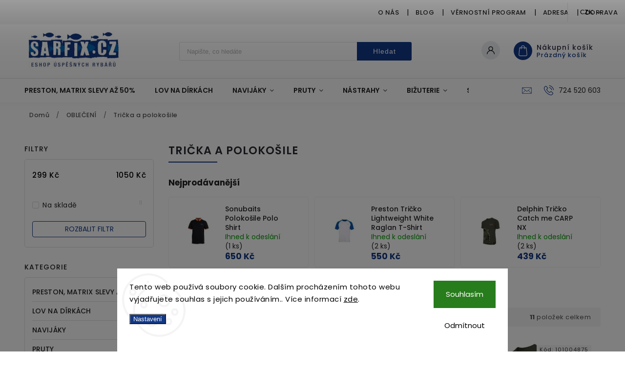

--- FILE ---
content_type: text/html; charset=utf-8
request_url: https://www.sarfix.cz/tricka-a-polokosile/
body_size: 34572
content:
<!doctype html><html lang="cs" dir="ltr" class="header-background-light external-fonts-loaded"><head><meta charset="utf-8" /><meta name="viewport" content="width=device-width,initial-scale=1" /><title>Trička a polokošile - sarfix.cz</title><link rel="preconnect" href="https://cdn.myshoptet.com" /><link rel="dns-prefetch" href="https://cdn.myshoptet.com" /><link rel="preload" href="https://cdn.myshoptet.com/prj/dist/master/cms/libs/jquery/jquery-1.11.3.min.js" as="script" /><link href="https://cdn.myshoptet.com/prj/dist/master/cms/templates/frontend_templates/shared/css/font-face/poppins.css" rel="stylesheet"><script>
dataLayer = [];
dataLayer.push({'shoptet' : {
    "pageId": 1234,
    "pageType": "category",
    "currency": "CZK",
    "currencyInfo": {
        "decimalSeparator": ",",
        "exchangeRate": 1,
        "priceDecimalPlaces": 2,
        "symbol": "K\u010d",
        "symbolLeft": 0,
        "thousandSeparator": " "
    },
    "language": "cs",
    "projectId": 480627,
    "category": {
        "guid": "dd90579c-6198-11ec-9c66-246e96436e9c",
        "path": "OBLE\u010cEN\u00cd | Tri\u010dka a poloko\u0161ile",
        "parentCategoryGuid": "424971ec-57ff-11ec-9c66-246e96436e9c"
    },
    "cartInfo": {
        "id": null,
        "freeShipping": false,
        "freeShippingFrom": 1999,
        "leftToFreeGift": {
            "formattedPrice": "0 K\u010d",
            "priceLeft": 0
        },
        "freeGift": false,
        "leftToFreeShipping": {
            "priceLeft": 1999,
            "dependOnRegion": 0,
            "formattedPrice": "1 999 K\u010d"
        },
        "discountCoupon": [],
        "getNoBillingShippingPrice": {
            "withoutVat": 0,
            "vat": 0,
            "withVat": 0
        },
        "cartItems": [],
        "taxMode": "ORDINARY"
    },
    "cart": [],
    "customer": {
        "priceRatio": 1,
        "priceListId": 1,
        "groupId": null,
        "registered": false,
        "mainAccount": false
    }
}});
dataLayer.push({'cookie_consent' : {
    "marketing": "denied",
    "analytics": "denied"
}});
document.addEventListener('DOMContentLoaded', function() {
    shoptet.consent.onAccept(function(agreements) {
        if (agreements.length == 0) {
            return;
        }
        dataLayer.push({
            'cookie_consent' : {
                'marketing' : (agreements.includes(shoptet.config.cookiesConsentOptPersonalisation)
                    ? 'granted' : 'denied'),
                'analytics': (agreements.includes(shoptet.config.cookiesConsentOptAnalytics)
                    ? 'granted' : 'denied')
            },
            'event': 'cookie_consent'
        });
    });
});
</script>

<!-- Google Tag Manager -->
<script>(function(w,d,s,l,i){w[l]=w[l]||[];w[l].push({'gtm.start':
new Date().getTime(),event:'gtm.js'});var f=d.getElementsByTagName(s)[0],
j=d.createElement(s),dl=l!='dataLayer'?'&l='+l:'';j.async=true;j.src=
'https://www.googletagmanager.com/gtm.js?id='+i+dl;f.parentNode.insertBefore(j,f);
})(window,document,'script','dataLayer','GTM-TN94SLRL');</script>
<!-- End Google Tag Manager -->

<meta property="og:type" content="website"><meta property="og:site_name" content="sarfix.cz"><meta property="og:url" content="https://www.sarfix.cz/tricka-a-polokosile/"><meta property="og:title" content="Trička a polokošile - sarfix.cz"><meta name="author" content="sarfix.cz"><meta name="web_author" content="Shoptet.cz"><meta name="dcterms.rightsHolder" content="www.sarfix.cz"><meta name="robots" content="index,follow"><meta property="og:image" content="https://www.sarfix.cz/user/categories/orig/_vyr_1929_88261623331555.png"><meta property="og:description" content="Trička a polokošile, sarfix.cz"><meta name="description" content="Trička a polokošile, sarfix.cz"><meta name="google-site-verification" content="631809645"><style>:root {--color-primary: #123885;--color-primary-h: 220;--color-primary-s: 76%;--color-primary-l: 30%;--color-primary-hover: #123885;--color-primary-hover-h: 220;--color-primary-hover-s: 76%;--color-primary-hover-l: 30%;--color-secondary: #468c98;--color-secondary-h: 189;--color-secondary-s: 37%;--color-secondary-l: 44%;--color-secondary-hover: #3b7580;--color-secondary-hover-h: 190;--color-secondary-hover-s: 37%;--color-secondary-hover-l: 37%;--color-tertiary: #ffc807;--color-tertiary-h: 47;--color-tertiary-s: 100%;--color-tertiary-l: 51%;--color-tertiary-hover: #ffbb00;--color-tertiary-hover-h: 44;--color-tertiary-hover-s: 100%;--color-tertiary-hover-l: 50%;--color-header-background: #ffffff;--template-font: "Poppins";--template-headings-font: "Poppins";--header-background-url: none;--cookies-notice-background: #F8FAFB;--cookies-notice-color: #252525;--cookies-notice-button-hover: #27263f;--cookies-notice-link-hover: #3b3a5f;--templates-update-management-preview-mode-content: "Náhled aktualizací šablony je aktivní pro váš prohlížeč."}</style>
    <script>var shoptet = shoptet || {};</script>
    <script src="https://cdn.myshoptet.com/prj/dist/master/shop/dist/main-3g-header.js.05f199e7fd2450312de2.js"></script>
<!-- User include --><!-- service 627(275) html code header -->
<script src="https://ajax.googleapis.com/ajax/libs/webfont/1.6.26/webfont.js"></script>
<link rel="stylesheet" href="https://cdnjs.cloudflare.com/ajax/libs/twitter-bootstrap/4.4.1/css/bootstrap-grid.min.css" />
<link rel="stylesheet" href="https://code.jquery.com/ui/1.12.0/themes/smoothness/jquery-ui.css" />
<link rel="stylesheet" href="https://cdn.myshoptet.com/usr/shoptet.tomashlad.eu/user/documents/extras/shoptet-font/font.css"/>
<link rel="stylesheet" href="https://cdn.myshoptet.com/usr/shoptet.tomashlad.eu/user/documents/extras/rubin/animate.css">
<link href="https://fonts.googleapis.com/css?family=Poppins:300,400,500,600,700,800&display=swap&subset=latin-ext" rel="stylesheet">
<link rel="stylesheet" href="https://cdn.jsdelivr.net/npm/slick-carousel@1.8.1/slick/slick.css" />
<link rel="stylesheet" href="https://cdn.myshoptet.com/usr/shoptet.tomashlad.eu/user/documents/extras/rubin/screen.css?v0133"/>

<style>
textarea.form-control {
    border-radius: 15px;
    font-family: 'Poppins', sans-serif;
}
body {font-family: 'Poppins', sans-serif;}
.button, .products .product button, .products .product .btn, .btn.btn-primary, .flags .flag.flag-new, .welcome-wrapper h1:before, input[type="checkbox"]:checked:after, .cart-table .related .cart-related-button .btn, .ordering-process .cart-content.checkout-box-wrapper,  .ordering-process .checkout-box, .top-navigation-bar .nav-part .top-navigation-tools .top-nav-button-account, .ordering-process .cart-empty .col-md-4 .cart-content, .customer-page #content table thead, .in-objednavky #content table thead, .in-klient-hodnoceni #content table thead, .in-klient-diskuze #content table thead, .ui-slider-horizontal .ui-slider-range {
background-color: #123885;
}
.flags .flag.flag-new:after {border-left-color:  #123885;}
.product-top .add-to-cart button:hover, .add-to-cart-button.btn:hover, .cart-content .next-step .btn:hover {background: #3b7580;}

.add-to-cart-button.btn, .flags .flag-discount, .cart-content .next-step .btn {
    background:  #123885;
}

a {color: #222222;}
.content-wrapper p a, .product-top .price-line .price-final, .subcategories li a:hover, .category-header input[type="radio"] + label:hover,  .ui-slider-horizontal .ui-slider-handle, .product-top .price-line .price-fina, .shp-tabs .shp-tab-link:hover, .type-detail .tab-content .detail-parameters th a, .type-detail .tab-content .detail-parameters td a, #header .top-navigation-contacts .project-phone:before, #header .top-navigation-contacts .project-email:before, .product-top .p-detail-info > div a, .sidebar .filters-wrapper .toggle-filters {
color: #123885;
}
#checkoutContent .cart-content .box .form-group .btn, .sidebar .box.client-center-box ul .logout a, .stars a.star::before, .stars span.star::before {
color: #123885 !important;
}
a:hover, #header .navigation-buttons .btn .cart-price, .products .product .ratings-wrapper .stars .star, .product-top .p-detail-info .stars-wrapper .stars .star, .products .product .prices .price-final strong, .hp-middle-banner .middle-banner-caption h2, ol.top-products li a strong, .categories .topic.active > a, .categories ul.expanded li.active a, .product-top .p-detail-info > div:last-child a, ol.cart-header li.active strong span, ol.cart-header li.completed a span, #checkoutSidebar .next-step .next-step-back, ul.manufacturers h2  {
color: #123885;
}
button, .button, .btn, .btn-primary, #header .navigation-buttons .btn:before, .user-action-tabs li.active a::after, .category-header input[type="radio"]:checked + label, .shp-tabs-holder ul.shp-tabs li.active a {
cursor: pointer;
background-color: #123885;
color: #fff;
}
button:hover, .button:hover, .btn:hover, .btn-primary:hover, .products .product .btn:hover {
background-color: #468c98;
color: #fff;
}
.user-action-tabs li.active a::before, input[type="checkbox"]:checked:before, input[type="checkbox"]:checked + label::before, input[type="radio"]:checked + label::before, .sidebar .box.client-center-box ul .logout a, .sidebar .filters-wrapper .toggle-filters {
  border-color: #123885;
}
#carousel .carousel-slide-caption h2:before,
.h4::after, .content h4::after, .category-title::after, .p-detail-inner h1::after, h1:after, article h1::after, h4.homepage-group-title::after, .h4.homepage-group-title::after, footer h4:before, .products-related-header:after, ol.cart-header li.active strong span::before, ol.cart-header li.completed a span::before, input[type="checkbox"]:checked + label::after, input[type="radio"]:checked + label::after, .latest-contribution-wrapper h2:before {
background: #123885;
}
.next-to-carousel-banners .banner-wrapper .small-banner:hover .icon-box {
background: #123885;
border-color: #123885;
}
.sidebar .box-poll .poll-result > div {
border-color: #123885;
background-color: #123885;
}
.p-image-wrapper .flags-extra .flag.flag.flag-discount, .flags-extra .flag.flag.flag-discount {
background: #123885 !important;
}
@media only screen and (max-width: 768px) {
.top-navigation-bar .nav-part .responsive-tools a[data-target="navigation"] {
background: #123885;
}
}
@media screen and (max-width: 767px) {
body.template-11.mobile-header-version-1 #dklabBanplusNadHlavickou {
position: relative;
top: 90px !important;
z-index: 2;
}
}
footer .news-item-widget h5 a {color:#909090 !important}
</style>
<link rel="stylesheet" href="https://cdn.myshoptet.com/usr/rubin.shoptetak.cz/user/documents/rubin2.css?v1"/>
<style>.top-navigation-bar .top-navigation-menu {overflow: hidden;}</style>
<style>
.wrong-template {
    text-align: center;
    padding: 30px;
    background: #000;
    color: #fff;
    font-size: 20px;
    position: fixed;
    width: 100%;
    height: 100%;
    z-index: 99999999;
    top: 0;
    left: 0;
    padding-top: 20vh;
}
.wrong-template span {
    display: block;
    font-size: 15px;
    margin-top: 25px;
    opacity: 0.7;
}
.wrong-template span a {color: #fff; text-decoration: underline;}
footer .custom-footer > div.newsletter form .consents-first {max-width: 100%;}

@media (max-width: 480px) {
.form-control {font-size: 16px;}
}
form#formAffiliateLogin .password-helper {margin-top: 15px;}
form#formAffiliateLogin .password-helper a {display: block; margin-bottom: 5px;}
.ordering-process .next-step-back {color:black !important;background:transparent !important;font-size:14px !important;}

</style>

<style>
.quantity button .decrease__sign {display: none;}
@media only screen and (max-width: 767px) {
html[lang="de"] .products-block.products .product button, .products-block.products .product .btn {width: 100% !important;padding:0px 5px;}
}
.co-shipping-address .form-group strong {padding-right:10px;}
.advanced-parameter-inner img, .cart-widget-product-image img, .search-whisperer img {height:auto;}
.advancedOrder__buttons {display: flex;align-items: center;justify-content: center;}
.advancedOrder__buttons .next-step-back {
width: auto;
min-width: 80px;
border-radius: 4px;
height: 38px;
border: none;
display: flex !important;
color: #123885;
font-weight: 300;
align-items: center;
justify-content: center;
text-decoration: none;
transition: 0.3s;
font-size: 1.1em;
letter-spacing: 1px;
line-height: 40px;
font-family: 'Poppins';
padding: 0 15px;
margin-right: 15px;
background: transparent;
border: 1px solid #123885;
}
.advancedOrder__buttons .next-step-back:hover {background: #f2f2f2;}
@media (max-width: 768px) {
.advancedOrder__buttons .next-step-back {margin: 0 auto;padding: 0 10px;line-height: 1em;}
}
img {height:auto;}
.news-wrapper .news-item .image img, .blog-wrapper .news-item .image img {object-fit:cover;}
.products-top-wrapper .toggle-top-products {border: none;}
</style>

<!-- service 1228(847) html code header -->
<link 
rel="stylesheet" 
href="https://cdn.myshoptet.com/usr/dmartini.myshoptet.com/user/documents/upload/dmartini/shop_rating/shop_rating.min.css?140"
data-author="Dominik Martini" 
data-author-web="dmartini.cz">
<!-- project html code header -->
<link rel="apple-touch-icon" sizes="180x180" href="/apple-touch-icon.png">
<link rel="manifest" href="/site.webmanifest">

<style>
/* Úprava doplňku s recenzemi */
#hodnoceniobchodu .vote-delimeter,
#hodnoceniobchodu .vote-time {
    display: none !important;
}

#ratingsList .vote-delimeter,
#ratingsList .vote-time {
    display: none !important;
}

#hodnoceniobchodu .stars-label::before {
    content: "Ověřeno zákazníky";
}

#hodnoceniobchodu .stars-label::before {
    content: "Ověřeno zákazníky";
}


#hodnoceniobchodu .stars-label {
    font-size: 0 !important;
}

#hodnoceniobchodu .stars-label::before {
    font-size: 14px;
}

#ratingWrapper .stars-label {
    font-size: 0 !important; /* skryje původní text, ale zachová blok */
    position: relative;
}

#ratingWrapper .stars-label::after {
    content: "Ověřeno zákazníky";
    font-size: 14px;
}

.link-icon.print {
    display: none !important;
}

.delivery-time span {
    font-weight: bold;
    color: #2e7d32;
}
</style>
<!-- /User include --><link rel="shortcut icon" href="/favicon.ico" type="image/x-icon" /><link rel="canonical" href="https://www.sarfix.cz/tricka-a-polokosile/" />    <script>
        var _hwq = _hwq || [];
        _hwq.push(['setKey', '25648950AA400BE63F3A7BBCAA5201C3']);
        _hwq.push(['setTopPos', '0']);
        _hwq.push(['showWidget', '21']);
        (function() {
            var ho = document.createElement('script');
            ho.src = 'https://cz.im9.cz/direct/i/gjs.php?n=wdgt&sak=25648950AA400BE63F3A7BBCAA5201C3';
            var s = document.getElementsByTagName('script')[0]; s.parentNode.insertBefore(ho, s);
        })();
    </script>
    <!-- Global site tag (gtag.js) - Google Analytics -->
    <script async src="https://www.googletagmanager.com/gtag/js?id=G-SFBZBH5XQP"></script>
    <script>
        
        window.dataLayer = window.dataLayer || [];
        function gtag(){dataLayer.push(arguments);}
        

                    console.debug('default consent data');

            gtag('consent', 'default', {"ad_storage":"denied","analytics_storage":"denied","ad_user_data":"denied","ad_personalization":"denied","wait_for_update":500});
            dataLayer.push({
                'event': 'default_consent'
            });
        
        gtag('js', new Date());

        
                gtag('config', 'G-SFBZBH5XQP', {"groups":"GA4","send_page_view":false,"content_group":"category","currency":"CZK","page_language":"cs"});
        
        
        
        
        
        
                    gtag('event', 'page_view', {"send_to":"GA4","page_language":"cs","content_group":"category","currency":"CZK"});
        
        
        
        
        
        
        
        
        
        
        
        
        
        document.addEventListener('DOMContentLoaded', function() {
            if (typeof shoptet.tracking !== 'undefined') {
                for (var id in shoptet.tracking.bannersList) {
                    gtag('event', 'view_promotion', {
                        "send_to": "UA",
                        "promotions": [
                            {
                                "id": shoptet.tracking.bannersList[id].id,
                                "name": shoptet.tracking.bannersList[id].name,
                                "position": shoptet.tracking.bannersList[id].position
                            }
                        ]
                    });
                }
            }

            shoptet.consent.onAccept(function(agreements) {
                if (agreements.length !== 0) {
                    console.debug('gtag consent accept');
                    var gtagConsentPayload =  {
                        'ad_storage': agreements.includes(shoptet.config.cookiesConsentOptPersonalisation)
                            ? 'granted' : 'denied',
                        'analytics_storage': agreements.includes(shoptet.config.cookiesConsentOptAnalytics)
                            ? 'granted' : 'denied',
                                                                                                'ad_user_data': agreements.includes(shoptet.config.cookiesConsentOptPersonalisation)
                            ? 'granted' : 'denied',
                        'ad_personalization': agreements.includes(shoptet.config.cookiesConsentOptPersonalisation)
                            ? 'granted' : 'denied',
                        };
                    console.debug('update consent data', gtagConsentPayload);
                    gtag('consent', 'update', gtagConsentPayload);
                    dataLayer.push(
                        { 'event': 'update_consent' }
                    );
                }
            });
        });
    </script>
</head><body class="desktop id-1234 in-tricka-a-polokosile template-11 type-category multiple-columns-body columns-mobile-2 columns-3 blank-mode blank-mode-css ums_forms_redesign--off ums_a11y_category_page--on ums_discussion_rating_forms--off ums_flags_display_unification--on ums_a11y_login--on mobile-header-version-1">
        <div id="fb-root"></div>
        <script>
            window.fbAsyncInit = function() {
                FB.init({
//                    appId            : 'your-app-id',
                    autoLogAppEvents : true,
                    xfbml            : true,
                    version          : 'v19.0'
                });
            };
        </script>
        <script async defer crossorigin="anonymous" src="https://connect.facebook.net/cs_CZ/sdk.js"></script>
<!-- Google Tag Manager (noscript) -->
<noscript><iframe src="https://www.googletagmanager.com/ns.html?id=GTM-TN94SLRL"
height="0" width="0" style="display:none;visibility:hidden"></iframe></noscript>
<!-- End Google Tag Manager (noscript) -->

    <div class="siteCookies siteCookies--bottom siteCookies--light js-siteCookies" role="dialog" data-testid="cookiesPopup" data-nosnippet>
        <div class="siteCookies__form">
            <div class="siteCookies__content">
                <div class="siteCookies__text">
                    Tento web používá soubory cookie. Dalším procházením tohoto webu vyjadřujete souhlas s jejich používáním.. Více informací <a href="/podminky-ochrany-osobnich-udaju/" target="_blank" rel="noopener noreferrer">zde</a>.
                </div>
                <p class="siteCookies__links">
                    <button class="siteCookies__link js-cookies-settings" aria-label="Nastavení cookies" data-testid="cookiesSettings">Nastavení</button>
                </p>
            </div>
            <div class="siteCookies__buttonWrap">
                                    <button class="siteCookies__button js-cookiesConsentSubmit" value="reject" aria-label="Odmítnout cookies" data-testid="buttonCookiesReject">Odmítnout</button>
                                <button class="siteCookies__button js-cookiesConsentSubmit" value="all" aria-label="Přijmout cookies" data-testid="buttonCookiesAccept">Souhlasím</button>
            </div>
        </div>
        <script>
            document.addEventListener("DOMContentLoaded", () => {
                const siteCookies = document.querySelector('.js-siteCookies');
                document.addEventListener("scroll", shoptet.common.throttle(() => {
                    const st = document.documentElement.scrollTop;
                    if (st > 1) {
                        siteCookies.classList.add('siteCookies--scrolled');
                    } else {
                        siteCookies.classList.remove('siteCookies--scrolled');
                    }
                }, 100));
            });
        </script>
    </div>
<a href="#content" class="skip-link sr-only">Přejít na obsah</a><div class="overall-wrapper"><div class="user-action"><div class="container">
    <div class="user-action-in">
                    <div id="login" class="user-action-login popup-widget login-widget" role="dialog" aria-labelledby="loginHeading">
        <div class="popup-widget-inner">
                            <h2 id="loginHeading">Přihlášení k vašemu účtu</h2><div id="customerLogin"><form action="/action/Customer/Login/" method="post" id="formLoginIncluded" class="csrf-enabled formLogin" data-testid="formLogin"><input type="hidden" name="referer" value="" /><div class="form-group"><div class="input-wrapper email js-validated-element-wrapper no-label"><input type="email" name="email" class="form-control" autofocus placeholder="E-mailová adresa (např. jan@novak.cz)" data-testid="inputEmail" autocomplete="email" required /></div></div><div class="form-group"><div class="input-wrapper password js-validated-element-wrapper no-label"><input type="password" name="password" class="form-control" placeholder="Heslo" data-testid="inputPassword" autocomplete="current-password" required /><span class="no-display">Nemůžete vyplnit toto pole</span><input type="text" name="surname" value="" class="no-display" /></div></div><div class="form-group"><div class="login-wrapper"><button type="submit" class="btn btn-secondary btn-text btn-login" data-testid="buttonSubmit">Přihlásit se</button><div class="password-helper"><a href="/registrace/" data-testid="signup" rel="nofollow">Nová registrace</a><a href="/klient/zapomenute-heslo/" rel="nofollow">Zapomenuté heslo</a></div></div></div></form>
</div>                    </div>
    </div>

                            <div id="cart-widget" class="user-action-cart popup-widget cart-widget loader-wrapper" data-testid="popupCartWidget" role="dialog" aria-hidden="true">
    <div class="popup-widget-inner cart-widget-inner place-cart-here">
        <div class="loader-overlay">
            <div class="loader"></div>
        </div>
    </div>

    <div class="cart-widget-button">
        <a href="/kosik/" class="btn btn-conversion" id="continue-order-button" rel="nofollow" data-testid="buttonNextStep">Pokračovat do košíku</a>
    </div>
</div>
            </div>
</div>
</div><div class="top-navigation-bar" data-testid="topNavigationBar">

    <div class="container">

        <div class="top-navigation-contacts">
            <strong>Zákaznická podpora:</strong><a href="tel:724520603" class="project-phone" aria-label="Zavolat na 724520603" data-testid="contactboxPhone"><span>724 520 603</span></a><a href="mailto:jirimatej@seznam.cz" class="project-email" data-testid="contactboxEmail"><span>jirimatej@seznam.cz</span></a>        </div>

                            <div class="top-navigation-menu">
                <div class="top-navigation-menu-trigger"></div>
                <ul class="top-navigation-bar-menu">
                                            <li class="top-navigation-menu-item-1114">
                            <a href="/o-nas/">O nás</a>
                        </li>
                                            <li class="top-navigation-menu-item-1423">
                            <a href="/blog/">Blog</a>
                        </li>
                                            <li class="top-navigation-menu-item-1117">
                            <a href="/vernostni-program/">Věrnostní program</a>
                        </li>
                                            <li class="top-navigation-menu-item-1411">
                            <a href="/adresa/">Adresa</a>
                        </li>
                                            <li class="top-navigation-menu-item-1381">
                            <a href="/doprava/">Doprava</a>
                        </li>
                                            <li class="top-navigation-menu-item-39">
                            <a href="/obchodni-podminky/">Obchodní podmínky</a>
                        </li>
                                            <li class="top-navigation-menu-item-691">
                            <a href="/podminky-ochrany-osobnich-udaju/">Podmínky ochrany osobních údajů </a>
                        </li>
                                    </ul>
                <ul class="top-navigation-bar-menu-helper"></ul>
            </div>
        
        <div class="top-navigation-tools">
            <div class="responsive-tools">
                <a href="#" class="toggle-window" data-target="search" aria-label="Hledat" data-testid="linkSearchIcon"></a>
                                                            <a href="#" class="toggle-window" data-target="login"></a>
                                                    <a href="#" class="toggle-window" data-target="navigation" aria-label="Menu" data-testid="hamburgerMenu"></a>
            </div>
                <div class="dropdown">
        <span>Ceny v:</span>
        <button id="topNavigationDropdown" type="button" data-toggle="dropdown" aria-haspopup="true" aria-expanded="false">
            CZK
            <span class="caret"></span>
        </button>
        <ul class="dropdown-menu" aria-labelledby="topNavigationDropdown"><li><a href="/action/Currency/changeCurrency/?currencyCode=CZK" rel="nofollow">CZK</a></li><li><a href="/action/Currency/changeCurrency/?currencyCode=EUR" rel="nofollow">EUR</a></li></ul>
    </div>
            <button class="top-nav-button top-nav-button-login toggle-window" type="button" data-target="login" aria-haspopup="dialog" aria-controls="login" aria-expanded="false" data-testid="signin"><span>Přihlášení</span></button>        </div>

    </div>

</div>
<header id="header"><div class="container navigation-wrapper">
    <div class="header-top">
        <div class="site-name-wrapper">
            <div class="site-name"><a href="/" data-testid="linkWebsiteLogo"><img src="https://cdn.myshoptet.com/usr/www.sarfix.cz/user/logos/logo_eshop2-7.jpg" alt="sarfix.cz" fetchpriority="low" /></a></div>        </div>
        <div class="search" itemscope itemtype="https://schema.org/WebSite">
            <meta itemprop="headline" content="Trička a polokošile"/><meta itemprop="url" content="https://www.sarfix.cz"/><meta itemprop="text" content="Trička a polokošile, sarfix.cz"/>            <form action="/action/ProductSearch/prepareString/" method="post"
    id="formSearchForm" class="search-form compact-form js-search-main"
    itemprop="potentialAction" itemscope itemtype="https://schema.org/SearchAction" data-testid="searchForm">
    <fieldset>
        <meta itemprop="target"
            content="https://www.sarfix.cz/vyhledavani/?string={string}"/>
        <input type="hidden" name="language" value="cs"/>
        
            
<input
    type="search"
    name="string"
        class="query-input form-control search-input js-search-input"
    placeholder="Napište, co hledáte"
    autocomplete="off"
    required
    itemprop="query-input"
    aria-label="Vyhledávání"
    data-testid="searchInput"
>
            <button type="submit" class="btn btn-default" data-testid="searchBtn">Hledat</button>
        
    </fieldset>
</form>
        </div>
        <div class="navigation-buttons">
                
    <a href="/kosik/" class="btn btn-icon toggle-window cart-count" data-target="cart" data-hover="true" data-redirect="true" data-testid="headerCart" rel="nofollow" aria-haspopup="dialog" aria-expanded="false" aria-controls="cart-widget">
        
                <span class="sr-only">Nákupní košík</span>
        
            <span class="cart-price visible-lg-inline-block" data-testid="headerCartPrice">
                                    Prázdný košík                            </span>
        
    
            </a>
        </div>
    </div>
    <nav id="navigation" aria-label="Hlavní menu" data-collapsible="true"><div class="navigation-in menu"><ul class="menu-level-1" role="menubar" data-testid="headerMenuItems"><li class="menu-item-1549" role="none"><a href="/preston--matrix-slevy-az-50/" data-testid="headerMenuItem" role="menuitem" aria-expanded="false"><b>PRESTON, MATRIX SLEVY AŽ 50%</b></a></li>
<li class="menu-item-1546" role="none"><a href="/lov-na-dirkach/" data-testid="headerMenuItem" role="menuitem" aria-expanded="false"><b>Lov na Dírkách</b></a></li>
<li class="menu-item-862 ext" role="none"><a href="/navijaky/" data-testid="headerMenuItem" role="menuitem" aria-haspopup="true" aria-expanded="false"><b>NAVIJÁKY</b><span class="submenu-arrow"></span></a><ul class="menu-level-2" aria-label="NAVIJÁKY" tabindex="-1" role="menu"><li class="menu-item-892" role="none"><a href="/predni-brzda/" class="menu-image" data-testid="headerMenuItem" tabindex="-1" aria-hidden="true"><img src="data:image/svg+xml,%3Csvg%20width%3D%22140%22%20height%3D%22100%22%20xmlns%3D%22http%3A%2F%2Fwww.w3.org%2F2000%2Fsvg%22%3E%3C%2Fsvg%3E" alt="" aria-hidden="true" width="140" height="100"  data-src="https://cdn.myshoptet.com/usr/www.sarfix.cz/user/categories/thumb/magnitude520.jpeg" fetchpriority="low" /></a><div><a href="/predni-brzda/" data-testid="headerMenuItem" role="menuitem"><span>Přední brzda</span></a>
                        </div></li><li class="menu-item-904" role="none"><a href="/baitrunner/" class="menu-image" data-testid="headerMenuItem" tabindex="-1" aria-hidden="true"><img src="data:image/svg+xml,%3Csvg%20width%3D%22140%22%20height%3D%22100%22%20xmlns%3D%22http%3A%2F%2Fwww.w3.org%2F2000%2Fsvg%22%3E%3C%2Fsvg%3E" alt="" aria-hidden="true" width="140" height="100"  data-src="https://cdn.myshoptet.com/usr/www.sarfix.cz/user/categories/thumb/latitude1-1.jpg" fetchpriority="low" /></a><div><a href="/baitrunner/" data-testid="headerMenuItem" role="menuitem"><span>Baitrunner</span></a>
                        </div></li><li class="menu-item-898" role="none"><a href="/kaprove-a-spodove/" class="menu-image" data-testid="headerMenuItem" tabindex="-1" aria-hidden="true"><img src="data:image/svg+xml,%3Csvg%20width%3D%22140%22%20height%3D%22100%22%20xmlns%3D%22http%3A%2F%2Fwww.w3.org%2F2000%2Fsvg%22%3E%3C%2Fsvg%3E" alt="" aria-hidden="true" width="140" height="100"  data-src="https://cdn.myshoptet.com/usr/www.sarfix.cz/user/categories/thumb/_vyr_2309_okuma-navijak-8k-1.jpg" fetchpriority="low" /></a><div><a href="/kaprove-a-spodove/" data-testid="headerMenuItem" role="menuitem"><span>Kaprové a spodové</span></a>
                        </div></li><li class="menu-item-895" role="none"><a href="/sumcove--morske/" class="menu-image" data-testid="headerMenuItem" tabindex="-1" aria-hidden="true"><img src="data:image/svg+xml,%3Csvg%20width%3D%22140%22%20height%3D%22100%22%20xmlns%3D%22http%3A%2F%2Fwww.w3.org%2F2000%2Fsvg%22%3E%3C%2Fsvg%3E" alt="" aria-hidden="true" width="140" height="100"  data-src="https://cdn.myshoptet.com/usr/www.sarfix.cz/user/categories/thumb/_vyr_1830777e7bf29de35cba6c9f3ac67db12026.jpg" fetchpriority="low" /></a><div><a href="/sumcove--morske/" data-testid="headerMenuItem" role="menuitem"><span>Sumcové, mořské</span></a>
                        </div></li><li class="menu-item-910" role="none"><a href="/zadni-brzda/" class="menu-image" data-testid="headerMenuItem" tabindex="-1" aria-hidden="true"><img src="data:image/svg+xml,%3Csvg%20width%3D%22140%22%20height%3D%22100%22%20xmlns%3D%22http%3A%2F%2Fwww.w3.org%2F2000%2Fsvg%22%3E%3C%2Fsvg%3E" alt="" aria-hidden="true" width="140" height="100"  data-src="https://cdn.myshoptet.com/usr/www.sarfix.cz/user/categories/thumb/_vyr_1178necton-pts.jpg" fetchpriority="low" /></a><div><a href="/zadni-brzda/" data-testid="headerMenuItem" role="menuitem"><span>Zadní brzda</span></a>
                        </div></li><li class="menu-item-949" role="none"><a href="/nahradni-civky/" class="menu-image" data-testid="headerMenuItem" tabindex="-1" aria-hidden="true"><img src="data:image/svg+xml,%3Csvg%20width%3D%22140%22%20height%3D%22100%22%20xmlns%3D%22http%3A%2F%2Fwww.w3.org%2F2000%2Fsvg%22%3E%3C%2Fsvg%3E" alt="" aria-hidden="true" width="140" height="100"  data-src="https://cdn.myshoptet.com/usr/www.sarfix.cz/user/categories/thumb/_vyr_1008_centris-nt-spools_1.jpg" fetchpriority="low" /></a><div><a href="/nahradni-civky/" data-testid="headerMenuItem" role="menuitem"><span>Náhradní cívky</span></a>
                        </div></li><li class="menu-item-1438" role="none"><a href="/na-dirky-2/" class="menu-image" data-testid="headerMenuItem" tabindex="-1" aria-hidden="true"><img src="data:image/svg+xml,%3Csvg%20width%3D%22140%22%20height%3D%22100%22%20xmlns%3D%22http%3A%2F%2Fwww.w3.org%2F2000%2Fsvg%22%3E%3C%2Fsvg%3E" alt="" aria-hidden="true" width="140" height="100"  data-src="https://cdn.myshoptet.com/usr/www.sarfix.cz/user/categories/thumb/_vyr_2902_l20404-240.jpg" fetchpriority="low" /></a><div><a href="/na-dirky-2/" data-testid="headerMenuItem" role="menuitem"><span>Na dírky</span></a>
                        </div></li><li class="menu-item-1506" role="none"><a href="/multiplikatory/" class="menu-image" data-testid="headerMenuItem" tabindex="-1" aria-hidden="true"><img src="data:image/svg+xml,%3Csvg%20width%3D%22140%22%20height%3D%22100%22%20xmlns%3D%22http%3A%2F%2Fwww.w3.org%2F2000%2Fsvg%22%3E%3C%2Fsvg%3E" alt="" aria-hidden="true" width="140" height="100"  data-src="https://cdn.myshoptet.com/usr/www.sarfix.cz/user/categories/thumb/4d578a04286e44be293f6ea107455eb3.jpg" fetchpriority="low" /></a><div><a href="/multiplikatory/" data-testid="headerMenuItem" role="menuitem"><span>Multiplikátory</span></a>
                        </div></li><li class="menu-item-1507" role="none"><a href="/centrepin/" class="menu-image" data-testid="headerMenuItem" tabindex="-1" aria-hidden="true"><img src="data:image/svg+xml,%3Csvg%20width%3D%22140%22%20height%3D%22100%22%20xmlns%3D%22http%3A%2F%2Fwww.w3.org%2F2000%2Fsvg%22%3E%3C%2Fsvg%3E" alt="" aria-hidden="true" width="140" height="100"  data-src="https://cdn.myshoptet.com/usr/www.sarfix.cz/user/categories/thumb/kp-k0340027_glidestealthmodecentrepin_main.jpg" fetchpriority="low" /></a><div><a href="/centrepin/" data-testid="headerMenuItem" role="menuitem"><span>Centrepin</span></a>
                        </div></li></ul></li>
<li class="menu-item-859 ext" role="none"><a href="/pruty/" data-testid="headerMenuItem" role="menuitem" aria-haspopup="true" aria-expanded="false"><b>PRUTY</b><span class="submenu-arrow"></span></a><ul class="menu-level-2" aria-label="PRUTY" tabindex="-1" role="menu"><li class="menu-item-889" role="none"><a href="/feederove-pruty/" class="menu-image" data-testid="headerMenuItem" tabindex="-1" aria-hidden="true"><img src="data:image/svg+xml,%3Csvg%20width%3D%22140%22%20height%3D%22100%22%20xmlns%3D%22http%3A%2F%2Fwww.w3.org%2F2000%2Fsvg%22%3E%3C%2Fsvg%3E" alt="" aria-hidden="true" width="140" height="100"  data-src="https://cdn.myshoptet.com/usr/www.sarfix.cz/user/categories/thumb/_vyr_880_supera-12-6-feeder-80g_1.jpg" fetchpriority="low" /></a><div><a href="/feederove-pruty/" data-testid="headerMenuItem" role="menuitem"><span>Feederové pruty</span></a>
                        </div></li><li class="menu-item-886" role="none"><a href="/kaprove-pruty-delene/" class="menu-image" data-testid="headerMenuItem" tabindex="-1" aria-hidden="true"><img src="data:image/svg+xml,%3Csvg%20width%3D%22140%22%20height%3D%22100%22%20xmlns%3D%22http%3A%2F%2Fwww.w3.org%2F2000%2Fsvg%22%3E%3C%2Fsvg%3E" alt="" aria-hidden="true" width="140" height="100"  data-src="https://cdn.myshoptet.com/usr/www.sarfix.cz/user/categories/thumb/_vyr_2328_jrc-prut-contact-3-66-m-12-ft-3-lb.jpg" fetchpriority="low" /></a><div><a href="/kaprove-pruty-delene/" data-testid="headerMenuItem" role="menuitem"><span>Kaprové pruty dělené</span></a>
                        </div></li><li class="menu-item-913" role="none"><a href="/barbelove-pruty/" class="menu-image" data-testid="headerMenuItem" tabindex="-1" aria-hidden="true"><img src="data:image/svg+xml,%3Csvg%20width%3D%22140%22%20height%3D%22100%22%20xmlns%3D%22http%3A%2F%2Fwww.w3.org%2F2000%2Fsvg%22%3E%3C%2Fsvg%3E" alt="" aria-hidden="true" width="140" height="100"  data-src="https://cdn.myshoptet.com/usr/www.sarfix.cz/user/categories/thumb/57257_960_57257_959__vyr_950_neo-4e95a_1534411454.jpg" fetchpriority="low" /></a><div><a href="/barbelove-pruty/" data-testid="headerMenuItem" role="menuitem"><span>Barbelové pruty</span></a>
                        </div></li><li class="menu-item-916" role="none"><a href="/privlacove-pruty/" class="menu-image" data-testid="headerMenuItem" tabindex="-1" aria-hidden="true"><img src="data:image/svg+xml,%3Csvg%20width%3D%22140%22%20height%3D%22100%22%20xmlns%3D%22http%3A%2F%2Fwww.w3.org%2F2000%2Fsvg%22%3E%3C%2Fsvg%3E" alt="" aria-hidden="true" width="140" height="100"  data-src="https://cdn.myshoptet.com/usr/www.sarfix.cz/user/categories/thumb/_vyr_1510_so-solid.jpeg" fetchpriority="low" /></a><div><a href="/privlacove-pruty/" data-testid="headerMenuItem" role="menuitem"><span>Přívlačové pruty</span></a>
                        </div></li><li class="menu-item-919 has-third-level" role="none"><a href="/pruty-na-plavanou/" class="menu-image" data-testid="headerMenuItem" tabindex="-1" aria-hidden="true"><img src="data:image/svg+xml,%3Csvg%20width%3D%22140%22%20height%3D%22100%22%20xmlns%3D%22http%3A%2F%2Fwww.w3.org%2F2000%2Fsvg%22%3E%3C%2Fsvg%3E" alt="" aria-hidden="true" width="140" height="100"  data-src="https://cdn.myshoptet.com/usr/www.sarfix.cz/user/categories/thumb/_vyr_1676_se-mp-tmhu_1.jpg" fetchpriority="low" /></a><div><a href="/pruty-na-plavanou/" data-testid="headerMenuItem" role="menuitem"><span>Pruty na plavanou</span></a>
                                                    <ul class="menu-level-3" role="menu">
                                                                    <li class="menu-item-922" role="none">
                                        <a href="/matchove-pruty/" data-testid="headerMenuItem" role="menuitem">
                                            Matchové pruty</a>,                                    </li>
                                                                    <li class="menu-item-925" role="none">
                                        <a href="/bolognezove-pruty/" data-testid="headerMenuItem" role="menuitem">
                                            Bolognezové pruty</a>                                    </li>
                                                            </ul>
                        </div></li><li class="menu-item-928" role="none"><a href="/teleskopicke-pruty/" class="menu-image" data-testid="headerMenuItem" tabindex="-1" aria-hidden="true"><img src="data:image/svg+xml,%3Csvg%20width%3D%22140%22%20height%3D%22100%22%20xmlns%3D%22http%3A%2F%2Fwww.w3.org%2F2000%2Fsvg%22%3E%3C%2Fsvg%3E" alt="" aria-hidden="true" width="140" height="100"  data-src="https://cdn.myshoptet.com/usr/www.sarfix.cz/user/categories/thumb/_vyr_3464_2ad63d7faafccd788b9ad37e936ac6de.jpg" fetchpriority="low" /></a><div><a href="/teleskopicke-pruty/" data-testid="headerMenuItem" role="menuitem"><span>Teleskopické pruty</span></a>
                        </div></li><li class="menu-item-931" role="none"><a href="/plavackove-delicky-a-bice/" class="menu-image" data-testid="headerMenuItem" tabindex="-1" aria-hidden="true"><img src="data:image/svg+xml,%3Csvg%20width%3D%22140%22%20height%3D%22100%22%20xmlns%3D%22http%3A%2F%2Fwww.w3.org%2F2000%2Fsvg%22%3E%3C%2Fsvg%3E" alt="" aria-hidden="true" width="140" height="100"  data-src="https://cdn.myshoptet.com/usr/www.sarfix.cz/user/categories/thumb/_vyr_1368_xs6.jpeg" fetchpriority="low" /></a><div><a href="/plavackove-delicky-a-bice/" data-testid="headerMenuItem" role="menuitem"><span>Plavačkové děličky a biče</span></a>
                        </div></li><li class="menu-item-934" role="none"><a href="/sumcove-a-morske-pruty/" class="menu-image" data-testid="headerMenuItem" tabindex="-1" aria-hidden="true"><img src="data:image/svg+xml,%3Csvg%20width%3D%22140%22%20height%3D%22100%22%20xmlns%3D%22http%3A%2F%2Fwww.w3.org%2F2000%2Fsvg%22%3E%3C%2Fsvg%3E" alt="" aria-hidden="true" width="140" height="100"  data-src="https://cdn.myshoptet.com/usr/www.sarfix.cz/user/categories/thumb/_vyr_2922_7084842210d5a38b1df734bf7d60019f.jpg" fetchpriority="low" /></a><div><a href="/sumcove-a-morske-pruty/" data-testid="headerMenuItem" role="menuitem"><span>Sumcové a mořské pruty</span></a>
                        </div></li><li class="menu-item-937" role="none"><a href="/sety/" class="menu-image" data-testid="headerMenuItem" tabindex="-1" aria-hidden="true"><img src="data:image/svg+xml,%3Csvg%20width%3D%22140%22%20height%3D%22100%22%20xmlns%3D%22http%3A%2F%2Fwww.w3.org%2F2000%2Fsvg%22%3E%3C%2Fsvg%3E" alt="" aria-hidden="true" width="140" height="100"  data-src="https://cdn.myshoptet.com/usr/www.sarfix.cz/user/categories/thumb/25060_2294__vyr_2293_camo-tele.jpg" fetchpriority="low" /></a><div><a href="/sety/" data-testid="headerMenuItem" role="menuitem"><span>Sety</span></a>
                        </div></li><li class="menu-item-1435" role="none"><a href="/na-dirky/" class="menu-image" data-testid="headerMenuItem" tabindex="-1" aria-hidden="true"><img src="data:image/svg+xml,%3Csvg%20width%3D%22140%22%20height%3D%22100%22%20xmlns%3D%22http%3A%2F%2Fwww.w3.org%2F2000%2Fsvg%22%3E%3C%2Fsvg%3E" alt="" aria-hidden="true" width="140" height="100"  data-src="https://cdn.myshoptet.com/usr/www.sarfix.cz/user/categories/thumb/_vyr_2893_l14910-150.jpg" fetchpriority="low" /></a><div><a href="/na-dirky/" data-testid="headerMenuItem" role="menuitem"><span>Na dírky</span></a>
                        </div></li><li class="menu-item-940" role="none"><a href="/feederove-spicky/" class="menu-image" data-testid="headerMenuItem" tabindex="-1" aria-hidden="true"><img src="data:image/svg+xml,%3Csvg%20width%3D%22140%22%20height%3D%22100%22%20xmlns%3D%22http%3A%2F%2Fwww.w3.org%2F2000%2Fsvg%22%3E%3C%2Fsvg%3E" alt="" aria-hidden="true" width="140" height="100"  data-src="https://cdn.myshoptet.com/usr/www.sarfix.cz/user/categories/thumb/57257_994_57257_993_57257_992_57257_991__vyr_990_img9603.jpg" fetchpriority="low" /></a><div><a href="/feederove-spicky/" data-testid="headerMenuItem" role="menuitem"><span>Feederové špičky</span></a>
                        </div></li><li class="menu-item-943" role="none"><a href="/obaly-na-pruty/" class="menu-image" data-testid="headerMenuItem" tabindex="-1" aria-hidden="true"><img src="data:image/svg+xml,%3Csvg%20width%3D%22140%22%20height%3D%22100%22%20xmlns%3D%22http%3A%2F%2Fwww.w3.org%2F2000%2Fsvg%22%3E%3C%2Fsvg%3E" alt="" aria-hidden="true" width="140" height="100"  data-src="https://cdn.myshoptet.com/usr/www.sarfix.cz/user/categories/thumb/_vyr_949_p0130068_hardcase_4_rod_holdall_160cm.jpg" fetchpriority="low" /></a><div><a href="/obaly-na-pruty/" data-testid="headerMenuItem" role="menuitem"><span>Obaly na pruty</span></a>
                        </div></li><li class="menu-item-946" role="none"><a href="/prislusenstvi-k-prutum/" class="menu-image" data-testid="headerMenuItem" tabindex="-1" aria-hidden="true"><img src="data:image/svg+xml,%3Csvg%20width%3D%22140%22%20height%3D%22100%22%20xmlns%3D%22http%3A%2F%2Fwww.w3.org%2F2000%2Fsvg%22%3E%3C%2Fsvg%3E" alt="" aria-hidden="true" width="140" height="100"  data-src="https://cdn.myshoptet.com/usr/www.sarfix.cz/user/categories/thumb/_vyr_1618_art_10-6687.jpg" fetchpriority="low" /></a><div><a href="/prislusenstvi-k-prutum/" data-testid="headerMenuItem" role="menuitem"><span>Přislušenství k prutům</span></a>
                        </div></li></ul></li>
<li class="menu-item-865 ext" role="none"><a href="/nastrahy/" data-testid="headerMenuItem" role="menuitem" aria-haspopup="true" aria-expanded="false"><b>NÁSTRAHY</b><span class="submenu-arrow"></span></a><ul class="menu-level-2" aria-label="NÁSTRAHY" tabindex="-1" role="menu"><li class="menu-item-952" role="none"><a href="/krmeni--method-mixy/" class="menu-image" data-testid="headerMenuItem" tabindex="-1" aria-hidden="true"><img src="data:image/svg+xml,%3Csvg%20width%3D%22140%22%20height%3D%22100%22%20xmlns%3D%22http%3A%2F%2Fwww.w3.org%2F2000%2Fsvg%22%3E%3C%2Fsvg%3E" alt="" aria-hidden="true" width="140" height="100"  data-src="https://cdn.myshoptet.com/usr/www.sarfix.cz/user/categories/thumb/_vyr_179_s0770011-krill1.jpg" fetchpriority="low" /></a><div><a href="/krmeni--method-mixy/" data-testid="headerMenuItem" role="menuitem"><span>Krmení, method mixy</span></a>
                        </div></li><li class="menu-item-955 has-third-level" role="none"><a href="/boilies--wafters/" class="menu-image" data-testid="headerMenuItem" tabindex="-1" aria-hidden="true"><img src="data:image/svg+xml,%3Csvg%20width%3D%22140%22%20height%3D%22100%22%20xmlns%3D%22http%3A%2F%2Fwww.w3.org%2F2000%2Fsvg%22%3E%3C%2Fsvg%3E" alt="" aria-hidden="true" width="140" height="100"  data-src="https://cdn.myshoptet.com/usr/www.sarfix.cz/user/categories/thumb/_vyr_811_sb-bpcn-hdm-pob_1.jpg" fetchpriority="low" /></a><div><a href="/boilies--wafters/" data-testid="headerMenuItem" role="menuitem"><span>Boilies, wafters</span></a>
                                                    <ul class="menu-level-3" role="menu">
                                                                    <li class="menu-item-958" role="none">
                                        <a href="/trvanlive-boilies/" data-testid="headerMenuItem" role="menuitem">
                                            Trvanlivé boilies</a>,                                    </li>
                                                                    <li class="menu-item-961" role="none">
                                        <a href="/plovouci-boilies/" data-testid="headerMenuItem" role="menuitem">
                                            Plovoucí boilies</a>,                                    </li>
                                                                    <li class="menu-item-964" role="none">
                                        <a href="/neutralne-vyvazene-boilies/" data-testid="headerMenuItem" role="menuitem">
                                            Neutrálně vyvážené boilies, wafters</a>,                                    </li>
                                                                    <li class="menu-item-967" role="none">
                                        <a href="/boilies-v-dipu/" data-testid="headerMenuItem" role="menuitem">
                                            Boilies v dipu</a>,                                    </li>
                                                                    <li class="menu-item-970" role="none">
                                        <a href="/krmne-boilies/" data-testid="headerMenuItem" role="menuitem">
                                            Krmné boilies</a>                                    </li>
                                                            </ul>
                        </div></li><li class="menu-item-973" role="none"><a href="/pelety/" class="menu-image" data-testid="headerMenuItem" tabindex="-1" aria-hidden="true"><img src="data:image/svg+xml,%3Csvg%20width%3D%22140%22%20height%3D%22100%22%20xmlns%3D%22http%3A%2F%2Fwww.w3.org%2F2000%2Fsvg%22%3E%3C%2Fsvg%3E" alt="" aria-hidden="true" width="140" height="100"  data-src="https://cdn.myshoptet.com/usr/www.sarfix.cz/user/categories/thumb/_vyr_910redfish_halibut_3.jpg" fetchpriority="low" /></a><div><a href="/pelety/" data-testid="headerMenuItem" role="menuitem"><span>Pelety</span></a>
                        </div></li><li class="menu-item-979 has-third-level" role="none"><a href="/dipy--boostery/" class="menu-image" data-testid="headerMenuItem" tabindex="-1" aria-hidden="true"><img src="data:image/svg+xml,%3Csvg%20width%3D%22140%22%20height%3D%22100%22%20xmlns%3D%22http%3A%2F%2Fwww.w3.org%2F2000%2Fsvg%22%3E%3C%2Fsvg%3E" alt="" aria-hidden="true" width="140" height="100"  data-src="https://cdn.myshoptet.com/usr/www.sarfix.cz/user/categories/thumb/_vyr_4009_odyssey-xxx-bait-booster.jpg" fetchpriority="low" /></a><div><a href="/dipy--boostery/" data-testid="headerMenuItem" role="menuitem"><span>Dipy, boostery</span></a>
                                                    <ul class="menu-level-3" role="menu">
                                                                    <li class="menu-item-1384" role="none">
                                        <a href="/tekute-dipy/" data-testid="headerMenuItem" role="menuitem">
                                            Tekuté dipy, boostery a esence</a>,                                    </li>
                                                                    <li class="menu-item-1387" role="none">
                                        <a href="/praskove-dipy/" data-testid="headerMenuItem" role="menuitem">
                                            Práškové dipy</a>,                                    </li>
                                                                    <li class="menu-item-1390" role="none">
                                        <a href="/spreje/" data-testid="headerMenuItem" role="menuitem">
                                            Spreje</a>                                    </li>
                                                            </ul>
                        </div></li><li class="menu-item-982" role="none"><a href="/obalovaci-testa/" class="menu-image" data-testid="headerMenuItem" tabindex="-1" aria-hidden="true"><img src="data:image/svg+xml,%3Csvg%20width%3D%22140%22%20height%3D%22100%22%20xmlns%3D%22http%3A%2F%2Fwww.w3.org%2F2000%2Fsvg%22%3E%3C%2Fsvg%3E" alt="" aria-hidden="true" width="140" height="100"  data-src="https://cdn.myshoptet.com/usr/www.sarfix.cz/user/categories/thumb/_vyr_1141_6438-2_obalovaci-testa-2021-01-shop.jpg" fetchpriority="low" /></a><div><a href="/obalovaci-testa/" data-testid="headerMenuItem" role="menuitem"><span>Obalovací těsta</span></a>
                        </div></li><li class="menu-item-985 has-third-level" role="none"><a href="/nastrahy-na-hacek/" class="menu-image" data-testid="headerMenuItem" tabindex="-1" aria-hidden="true"><img src="data:image/svg+xml,%3Csvg%20width%3D%22140%22%20height%3D%22100%22%20xmlns%3D%22http%3A%2F%2Fwww.w3.org%2F2000%2Fsvg%22%3E%3C%2Fsvg%3E" alt="" aria-hidden="true" width="140" height="100"  data-src="https://cdn.myshoptet.com/usr/www.sarfix.cz/user/categories/thumb/_vyr_1072perlicky_14_mmmaxi_01.jpg" fetchpriority="low" /></a><div><a href="/nastrahy-na-hacek/" data-testid="headerMenuItem" role="menuitem"><span>Nástrahy</span></a>
                                                    <ul class="menu-level-3" role="menu">
                                                                    <li class="menu-item-1009" role="none">
                                        <a href="/pufovane-a-foukane-nastrahy/" data-testid="headerMenuItem" role="menuitem">
                                            Pufované a foukané nástrahy</a>,                                    </li>
                                                                    <li class="menu-item-1012" role="none">
                                        <a href="/rohlikove-boilies/" data-testid="headerMenuItem" role="menuitem">
                                            Rohlíkové boilies</a>,                                    </li>
                                                                    <li class="menu-item-1015" role="none">
                                        <a href="/mekcene-nastrahy/" data-testid="headerMenuItem" role="menuitem">
                                            Měkčené nástrahy</a>,                                    </li>
                                                                    <li class="menu-item-1018" role="none">
                                        <a href="/kukurice/" data-testid="headerMenuItem" role="menuitem">
                                            Kukuřice</a>                                    </li>
                                                            </ul>
                        </div></li><li class="menu-item-988" role="none"><a href="/prisady-a-posilovace-do-krmeni/" class="menu-image" data-testid="headerMenuItem" tabindex="-1" aria-hidden="true"><img src="data:image/svg+xml,%3Csvg%20width%3D%22140%22%20height%3D%22100%22%20xmlns%3D%22http%3A%2F%2Fwww.w3.org%2F2000%2Fsvg%22%3E%3C%2Fsvg%3E" alt="" aria-hidden="true" width="140" height="100"  data-src="https://cdn.myshoptet.com/usr/www.sarfix.cz/user/categories/thumb/_vyr_1040_00171_1.jpg" fetchpriority="low" /></a><div><a href="/prisady-a-posilovace-do-krmeni/" data-testid="headerMenuItem" role="menuitem"><span>Přísady a posilovače do krmení</span></a>
                        </div></li><li class="menu-item-991" role="none"><a href="/partikl/" class="menu-image" data-testid="headerMenuItem" tabindex="-1" aria-hidden="true"><img src="data:image/svg+xml,%3Csvg%20width%3D%22140%22%20height%3D%22100%22%20xmlns%3D%22http%3A%2F%2Fwww.w3.org%2F2000%2Fsvg%22%3E%3C%2Fsvg%3E" alt="" aria-hidden="true" width="140" height="100"  data-src="https://cdn.myshoptet.com/usr/www.sarfix.cz/user/categories/thumb/_vyr_2514_l98011-160.jpg" fetchpriority="low" /></a><div><a href="/partikl/" data-testid="headerMenuItem" role="menuitem"><span>Partikl</span></a>
                        </div></li><li class="menu-item-994" role="none"><a href="/umele-nastrahy/" class="menu-image" data-testid="headerMenuItem" tabindex="-1" aria-hidden="true"><img src="data:image/svg+xml,%3Csvg%20width%3D%22140%22%20height%3D%22100%22%20xmlns%3D%22http%3A%2F%2Fwww.w3.org%2F2000%2Fsvg%22%3E%3C%2Fsvg%3E" alt="" aria-hidden="true" width="140" height="100"  data-src="https://cdn.myshoptet.com/usr/www.sarfix.cz/user/categories/thumb/_vyr_849sb-un-rbol_1.jpg" fetchpriority="low" /></a><div><a href="/umele-nastrahy/" data-testid="headerMenuItem" role="menuitem"><span>Umělé nástrahy</span></a>
                        </div></li><li class="menu-item-1006" role="none"><a href="/method-feeder/" class="menu-image" data-testid="headerMenuItem" tabindex="-1" aria-hidden="true"><img src="data:image/svg+xml,%3Csvg%20width%3D%22140%22%20height%3D%22100%22%20xmlns%3D%22http%3A%2F%2Fwww.w3.org%2F2000%2Fsvg%22%3E%3C%2Fsvg%3E" alt="" aria-hidden="true" width="140" height="100"  data-src="https://cdn.myshoptet.com/usr/www.sarfix.cz/user/categories/thumb/_vyr_1893__vyr_3888_05b09f9ca94b6ee1f9eb65fe322f7984.jpg" fetchpriority="low" /></a><div><a href="/method-feeder/" data-testid="headerMenuItem" role="menuitem"><span>Method feeder</span></a>
                        </div></li><li class="menu-item-1303 has-third-level" role="none"><a href="/zakrmovaci-pomucky/" class="menu-image" data-testid="headerMenuItem" tabindex="-1" aria-hidden="true"><img src="data:image/svg+xml,%3Csvg%20width%3D%22140%22%20height%3D%22100%22%20xmlns%3D%22http%3A%2F%2Fwww.w3.org%2F2000%2Fsvg%22%3E%3C%2Fsvg%3E" alt="" aria-hidden="true" width="140" height="100"  data-src="https://cdn.myshoptet.com/usr/www.sarfix.cz/user/categories/thumb/_vyr_3222__vyr_1733_cubus.jpg" fetchpriority="low" /></a><div><a href="/zakrmovaci-pomucky/" data-testid="headerMenuItem" role="menuitem"><span>Zakrmovací pomůcky</span></a>
                                                    <ul class="menu-level-3" role="menu">
                                                                    <li class="menu-item-1306" role="none">
                                        <a href="/praky/" data-testid="headerMenuItem" role="menuitem">
                                            Praky</a>,                                    </li>
                                                                    <li class="menu-item-1309" role="none">
                                        <a href="/kobry-a-krmici-lopatky/" data-testid="headerMenuItem" role="menuitem">
                                            Kobry a krmící lopatky</a>,                                    </li>
                                                                    <li class="menu-item-1312" role="none">
                                        <a href="/krmici-rakety/" data-testid="headerMenuItem" role="menuitem">
                                            Krmící rakety</a>,                                    </li>
                                                                    <li class="menu-item-1315" role="none">
                                        <a href="/bojky-a-markery/" data-testid="headerMenuItem" role="menuitem">
                                            Bójky a markery</a>,                                    </li>
                                                                    <li class="menu-item-1357" role="none">
                                        <a href="/kbeliky--michacky-a-sita/" data-testid="headerMenuItem" role="menuitem">
                                            Kbelíky, míchačky a síta</a>,                                    </li>
                                                                    <li class="menu-item-1441" role="none">
                                        <a href="/drtice-a-krajece-nastrah/" data-testid="headerMenuItem" role="menuitem">
                                            Drtiče a kráječe nástrah</a>,                                    </li>
                                                                    <li class="menu-item-1513" role="none">
                                        <a href="/zakrmovaci-lodicky/" data-testid="headerMenuItem" role="menuitem">
                                            Zakrmovací lodičky</a>                                    </li>
                                                            </ul>
                        </div></li><li class="menu-item-1318 has-third-level" role="none"><a href="/privlacove-nastrahy-a-prislusenstvi/" class="menu-image" data-testid="headerMenuItem" tabindex="-1" aria-hidden="true"><img src="data:image/svg+xml,%3Csvg%20width%3D%22140%22%20height%3D%22100%22%20xmlns%3D%22http%3A%2F%2Fwww.w3.org%2F2000%2Fsvg%22%3E%3C%2Fsvg%3E" alt="" aria-hidden="true" width="140" height="100"  data-src="https://cdn.myshoptet.com/usr/www.sarfix.cz/user/categories/thumb/_vyr_2253_thumb_d_gallery_base_c2c23756.jpg" fetchpriority="low" /></a><div><a href="/privlacove-nastrahy-a-prislusenstvi/" data-testid="headerMenuItem" role="menuitem"><span>Přívlačové nástrahy a příslušenství</span></a>
                                                    <ul class="menu-level-3" role="menu">
                                                                    <li class="menu-item-1543" role="none">
                                        <a href="/adventni-kalendare/" data-testid="headerMenuItem" role="menuitem">
                                            Adventní Kalendáře</a>,                                    </li>
                                                                    <li class="menu-item-1321" role="none">
                                        <a href="/gumove-nastrahy/" data-testid="headerMenuItem" role="menuitem">
                                            Gumové nástrahy</a>,                                    </li>
                                                                    <li class="menu-item-1324" role="none">
                                        <a href="/woblery/" data-testid="headerMenuItem" role="menuitem">
                                            Woblery</a>,                                    </li>
                                                                    <li class="menu-item-1327" role="none">
                                        <a href="/trpytky/" data-testid="headerMenuItem" role="menuitem">
                                            Třpytky</a>,                                    </li>
                                                                    <li class="menu-item-1336" role="none">
                                        <a href="/jigove-hlavicky/" data-testid="headerMenuItem" role="menuitem">
                                            Jigové hlavy a zátěže</a>,                                    </li>
                                                                    <li class="menu-item-1339" role="none">
                                        <a href="/lanka-na-dravce/" data-testid="headerMenuItem" role="menuitem">
                                            Lanka na dravce</a>,                                    </li>
                                                                    <li class="menu-item-1342" role="none">
                                        <a href="/hacky-na-privlac/" data-testid="headerMenuItem" role="menuitem">
                                            Háčky na přívlač</a>,                                    </li>
                                                                    <li class="menu-item-1540" role="none">
                                        <a href="/pilkery--morsky-rybolov/" data-testid="headerMenuItem" role="menuitem">
                                            pilkery, mořský rybolov</a>,                                    </li>
                                                                    <li class="menu-item-1345" role="none">
                                        <a href="/prislusenstvi-na-privlac/" data-testid="headerMenuItem" role="menuitem">
                                            Příslušenství na přívlač</a>,                                    </li>
                                                                    <li class="menu-item-1473" role="none">
                                        <a href="/pstruhove-testa/" data-testid="headerMenuItem" role="menuitem">
                                            Pstruhové těsta</a>,                                    </li>
                                                                    <li class="menu-item-1537" role="none">
                                        <a href="/sety-na-privlac/" data-testid="headerMenuItem" role="menuitem">
                                            Sety na přívlač</a>                                    </li>
                                                            </ul>
                        </div></li></ul></li>
<li class="menu-item-868 ext" role="none"><a href="/bizuterie/" data-testid="headerMenuItem" role="menuitem" aria-haspopup="true" aria-expanded="false"><b>BIŽUTERIE</b><span class="submenu-arrow"></span></a><ul class="menu-level-2" aria-label="BIŽUTERIE" tabindex="-1" role="menu"><li class="menu-item-1021 has-third-level" role="none"><a href="/hacky/" class="menu-image" data-testid="headerMenuItem" tabindex="-1" aria-hidden="true"><img src="data:image/svg+xml,%3Csvg%20width%3D%22140%22%20height%3D%22100%22%20xmlns%3D%22http%3A%2F%2Fwww.w3.org%2F2000%2Fsvg%22%3E%3C%2Fsvg%3E" alt="" aria-hidden="true" width="140" height="100"  data-src="https://cdn.myshoptet.com/usr/www.sarfix.cz/user/categories/thumb/_vyr_2043_vyr_6112470.jpg" fetchpriority="low" /></a><div><a href="/hacky/" data-testid="headerMenuItem" role="menuitem"><span>Háčky</span></a>
                                                    <ul class="menu-level-3" role="menu">
                                                                    <li class="menu-item-1024" role="none">
                                        <a href="/hacky-s-ockem/" data-testid="headerMenuItem" role="menuitem">
                                            Háčky s očkem</a>,                                    </li>
                                                                    <li class="menu-item-1027" role="none">
                                        <a href="/hacky-s-lopatkou/" data-testid="headerMenuItem" role="menuitem">
                                            Háčky s lopatkou</a>,                                    </li>
                                                                    <li class="menu-item-1030" role="none">
                                        <a href="/hacky-bez-protihrotu/" data-testid="headerMenuItem" role="menuitem">
                                            Háčky bez protihrotu</a>,                                    </li>
                                                                    <li class="menu-item-1033" role="none">
                                        <a href="/hacky-na-dravce/" data-testid="headerMenuItem" role="menuitem">
                                            Háčky na dravce</a>,                                    </li>
                                                                    <li class="menu-item-1036" role="none">
                                        <a href="/hotove-navazce/" data-testid="headerMenuItem" role="menuitem">
                                            Hotové návazce</a>,                                    </li>
                                                                    <li class="menu-item-1039" role="none">
                                        <a href="/brousky-na-hacky/" data-testid="headerMenuItem" role="menuitem">
                                            Brousky na háčky</a>,                                    </li>
                                                                    <li class="menu-item-1042" role="none">
                                        <a href="/zasobniky-na-navazce/" data-testid="headerMenuItem" role="menuitem">
                                            Zásobníky na návazce</a>                                    </li>
                                                            </ul>
                        </div></li><li class="menu-item-1045 has-third-level" role="none"><a href="/vlasce--snury/" class="menu-image" data-testid="headerMenuItem" tabindex="-1" aria-hidden="true"><img src="data:image/svg+xml,%3Csvg%20width%3D%22140%22%20height%3D%22100%22%20xmlns%3D%22http%3A%2F%2Fwww.w3.org%2F2000%2Fsvg%22%3E%3C%2Fsvg%3E" alt="" aria-hidden="true" width="140" height="100"  data-src="https://cdn.myshoptet.com/usr/www.sarfix.cz/user/categories/thumb/_vyr_2518_asso_1000m.jpg" fetchpriority="low" /></a><div><a href="/vlasce--snury/" data-testid="headerMenuItem" role="menuitem"><span>Vlasce, šňůry</span></a>
                                                    <ul class="menu-level-3" role="menu">
                                                                    <li class="menu-item-1048" role="none">
                                        <a href="/kmenove-vlasce/" data-testid="headerMenuItem" role="menuitem">
                                            Kmenové vlasce</a>,                                    </li>
                                                                    <li class="menu-item-1051" role="none">
                                        <a href="/navazcove-vlasce/" data-testid="headerMenuItem" role="menuitem">
                                            Návazcové vlasce</a>,                                    </li>
                                                                    <li class="menu-item-1054" role="none">
                                        <a href="/pletene-snury/" data-testid="headerMenuItem" role="menuitem">
                                            Pletené šňůry</a>,                                    </li>
                                                                    <li class="menu-item-1057" role="none">
                                        <a href="/navazcove-snurky/" data-testid="headerMenuItem" role="menuitem">
                                            Návazcové šňůrky</a>,                                    </li>
                                                                    <li class="menu-item-1060" role="none">
                                        <a href="/fluorocarbony/" data-testid="headerMenuItem" role="menuitem">
                                            Fluorocarbony</a>,                                    </li>
                                                                    <li class="menu-item-1063" role="none">
                                        <a href="/sokove-a-ujimane-vlasce/" data-testid="headerMenuItem" role="menuitem">
                                            Šokové a ujímané vlasce</a>,                                    </li>
                                                                    <li class="menu-item-1405" role="none">
                                        <a href="/feeder-gumy/" data-testid="headerMenuItem" role="menuitem">
                                            Feeder gumy</a>                                    </li>
                                                            </ul>
                        </div></li><li class="menu-item-1066 has-third-level" role="none"><a href="/olovene-zateze/" class="menu-image" data-testid="headerMenuItem" tabindex="-1" aria-hidden="true"><img src="data:image/svg+xml,%3Csvg%20width%3D%22140%22%20height%3D%22100%22%20xmlns%3D%22http%3A%2F%2Fwww.w3.org%2F2000%2Fsvg%22%3E%3C%2Fsvg%3E" alt="" aria-hidden="true" width="140" height="100"  data-src="https://cdn.myshoptet.com/usr/www.sarfix.cz/user/categories/thumb/_vyr_2662_m-clsdi375-jpg.jpg" fetchpriority="low" /></a><div><a href="/olovene-zateze/" data-testid="headerMenuItem" role="menuitem"><span>Olověné zátěže</span></a>
                                                    <ul class="menu-level-3" role="menu">
                                                                    <li class="menu-item-1069" role="none">
                                        <a href="/olova/" data-testid="headerMenuItem" role="menuitem">
                                            Olova</a>,                                    </li>
                                                                    <li class="menu-item-1072" role="none">
                                        <a href="/olovene-brocky-a-torpily/" data-testid="headerMenuItem" role="menuitem">
                                            Olověné bročky a torpily</a>,                                    </li>
                                                                    <li class="menu-item-1075" role="none">
                                        <a href="/back-lead/" data-testid="headerMenuItem" role="menuitem">
                                            Back Lead</a>,                                    </li>
                                                                    <li class="menu-item-1393" role="none">
                                        <a href="/hloubkomery/" data-testid="headerMenuItem" role="menuitem">
                                            Hloubkoměry</a>,                                    </li>
                                                                    <li class="menu-item-1408" role="none">
                                        <a href="/plasticke-olovo/" data-testid="headerMenuItem" role="menuitem">
                                            Plastické olovo</a>                                    </li>
                                                            </ul>
                        </div></li><li class="menu-item-1078 has-third-level" role="none"><a href="/krmitka/" class="menu-image" data-testid="headerMenuItem" tabindex="-1" aria-hidden="true"><img src="data:image/svg+xml,%3Csvg%20width%3D%22140%22%20height%3D%22100%22%20xmlns%3D%22http%3A%2F%2Fwww.w3.org%2F2000%2Fsvg%22%3E%3C%2Fsvg%3E" alt="" aria-hidden="true" width="140" height="100"  data-src="https://cdn.myshoptet.com/usr/www.sarfix.cz/user/categories/thumb/_vyr_2680_matrix_feeder_1.jpg" fetchpriority="low" /></a><div><a href="/krmitka/" data-testid="headerMenuItem" role="menuitem"><span>Krmítka</span></a>
                                                    <ul class="menu-level-3" role="menu">
                                                                    <li class="menu-item-1081" role="none">
                                        <a href="/feeder-krmitka/" data-testid="headerMenuItem" role="menuitem">
                                            Feeder krmítka</a>,                                    </li>
                                                                    <li class="menu-item-1084" role="none">
                                        <a href="/method-feeder-2/" data-testid="headerMenuItem" role="menuitem">
                                            Method feeder</a>,                                    </li>
                                                                    <li class="menu-item-1087" role="none">
                                        <a href="/klasicka-krmitka/" data-testid="headerMenuItem" role="menuitem">
                                            Klasická krmítka</a>,                                    </li>
                                                                    <li class="menu-item-1450" role="none">
                                        <a href="/doplnky-ke-krmitkum/" data-testid="headerMenuItem" role="menuitem">
                                            Doplňky ke krmítkům</a>                                    </li>
                                                            </ul>
                        </div></li><li class="menu-item-1090 has-third-level" role="none"><a href="/splavky/" class="menu-image" data-testid="headerMenuItem" tabindex="-1" aria-hidden="true"><img src="data:image/svg+xml,%3Csvg%20width%3D%22140%22%20height%3D%22100%22%20xmlns%3D%22http%3A%2F%2Fwww.w3.org%2F2000%2Fsvg%22%3E%3C%2Fsvg%3E" alt="" aria-hidden="true" width="140" height="100"  data-src="https://cdn.myshoptet.com/usr/www.sarfix.cz/user/categories/thumb/_vyr_2790_pp15041-rf51_-1_-1_531506.jpg" fetchpriority="low" /></a><div><a href="/splavky/" data-testid="headerMenuItem" role="menuitem"><span>Splávky</span></a>
                                                    <ul class="menu-level-3" role="menu">
                                                                    <li class="menu-item-1093" role="none">
                                        <a href="/pevne-splavky/" data-testid="headerMenuItem" role="menuitem">
                                            Pevné splávky</a>,                                    </li>
                                                                    <li class="menu-item-1096" role="none">
                                        <a href="/anglicke-splavky/" data-testid="headerMenuItem" role="menuitem">
                                            Anglické splávky</a>,                                    </li>
                                                                    <li class="menu-item-1099" role="none">
                                        <a href="/splavky-a-bojky-na-dravce/" data-testid="headerMenuItem" role="menuitem">
                                            Splávky a bójky na dravce</a>,                                    </li>
                                                                    <li class="menu-item-1102" role="none">
                                        <a href="/specialni-splavky/" data-testid="headerMenuItem" role="menuitem">
                                            Speciální splávky</a>,                                    </li>
                                                                    <li class="menu-item-1105" role="none">
                                        <a href="/prislusenstvi-ke-splavkum/" data-testid="headerMenuItem" role="menuitem">
                                            Příslušenství ke splávkům</a>                                    </li>
                                                            </ul>
                        </div></li><li class="menu-item-1111" role="none"><a href="/krabicky-a-boxy/" class="menu-image" data-testid="headerMenuItem" tabindex="-1" aria-hidden="true"><img src="data:image/svg+xml,%3Csvg%20width%3D%22140%22%20height%3D%22100%22%20xmlns%3D%22http%3A%2F%2Fwww.w3.org%2F2000%2Fsvg%22%3E%3C%2Fsvg%3E" alt="" aria-hidden="true" width="140" height="100"  data-src="https://cdn.myshoptet.com/usr/www.sarfix.cz/user/categories/thumb/_vyr_3967_korda-organizer-basix-tackle-box.jpg" fetchpriority="low" /></a><div><a href="/krabicky-a-boxy/" data-testid="headerMenuItem" role="menuitem"><span>Krabičky a boxy</span></a>
                        </div></li><li class="menu-item-1120" role="none"><a href="/pva-program/" class="menu-image" data-testid="headerMenuItem" tabindex="-1" aria-hidden="true"><img src="data:image/svg+xml,%3Csvg%20width%3D%22140%22%20height%3D%22100%22%20xmlns%3D%22http%3A%2F%2Fwww.w3.org%2F2000%2Fsvg%22%3E%3C%2Fsvg%3E" alt="" aria-hidden="true" width="140" height="100"  data-src="https://cdn.myshoptet.com/usr/www.sarfix.cz/user/categories/thumb/_vyr_720_pva_tube_7x35_mm.jpg" fetchpriority="low" /></a><div><a href="/pva-program/" data-testid="headerMenuItem" role="menuitem"><span>PVA program</span></a>
                        </div></li><li class="menu-item-1123" role="none"><a href="/jehly--vrtacky-a-utahovace/" class="menu-image" data-testid="headerMenuItem" tabindex="-1" aria-hidden="true"><img src="data:image/svg+xml,%3Csvg%20width%3D%22140%22%20height%3D%22100%22%20xmlns%3D%22http%3A%2F%2Fwww.w3.org%2F2000%2Fsvg%22%3E%3C%2Fsvg%3E" alt="" aria-hidden="true" width="140" height="100"  data-src="https://cdn.myshoptet.com/usr/www.sarfix.cz/user/categories/thumb/_vyr_1528big_6091__vyr_578jehla-extra-carp-6091.jpg" fetchpriority="low" /></a><div><a href="/jehly--vrtacky-a-utahovace/" data-testid="headerMenuItem" role="menuitem"><span>Jehly a vrtáčky</span></a>
                        </div></li><li class="menu-item-1126" role="none"><a href="/rybarske-nastroje/" class="menu-image" data-testid="headerMenuItem" tabindex="-1" aria-hidden="true"><img src="data:image/svg+xml,%3Csvg%20width%3D%22140%22%20height%3D%22100%22%20xmlns%3D%22http%3A%2F%2Fwww.w3.org%2F2000%2Fsvg%22%3E%3C%2Fsvg%3E" alt="" aria-hidden="true" width="140" height="100"  data-src="https://cdn.myshoptet.com/usr/www.sarfix.cz/user/categories/thumb/_vyr_2885_09aad04b701e139ecfb39fd93222890b.jpg" fetchpriority="low" /></a><div><a href="/rybarske-nastroje/" data-testid="headerMenuItem" role="menuitem"><span>Rybářské nástroje</span></a>
                        </div></li><li class="menu-item-1135" role="none"><a href="/obratliky-a-karabinky/" class="menu-image" data-testid="headerMenuItem" tabindex="-1" aria-hidden="true"><img src="data:image/svg+xml,%3Csvg%20width%3D%22140%22%20height%3D%22100%22%20xmlns%3D%22http%3A%2F%2Fwww.w3.org%2F2000%2Fsvg%22%3E%3C%2Fsvg%3E" alt="" aria-hidden="true" width="140" height="100"  data-src="https://cdn.myshoptet.com/usr/www.sarfix.cz/user/categories/thumb/_vyr_4033__ftp_4_4551-swivel-baswis_2.jpg" fetchpriority="low" /></a><div><a href="/obratliky-a-karabinky/" data-testid="headerMenuItem" role="menuitem"><span>Obratlíky a karabinky</span></a>
                        </div></li><li class="menu-item-1138" role="none"><a href="/montaze-a-zavesky/" class="menu-image" data-testid="headerMenuItem" tabindex="-1" aria-hidden="true"><img src="data:image/svg+xml,%3Csvg%20width%3D%22140%22%20height%3D%22100%22%20xmlns%3D%22http%3A%2F%2Fwww.w3.org%2F2000%2Fsvg%22%3E%3C%2Fsvg%3E" alt="" aria-hidden="true" width="140" height="100"  data-src="https://cdn.myshoptet.com/usr/www.sarfix.cz/user/categories/thumb/_vyr_3968_korda-montaz-basix-lead-clip-action-pack-camo-green-5-ks.jpg" fetchpriority="low" /></a><div><a href="/montaze-a-zavesky/" data-testid="headerMenuItem" role="menuitem"><span>Montáže a závěsky</span></a>
                        </div></li><li class="menu-item-1147" role="none"><a href="/zarazky/" class="menu-image" data-testid="headerMenuItem" tabindex="-1" aria-hidden="true"><img src="data:image/svg+xml,%3Csvg%20width%3D%22140%22%20height%3D%22100%22%20xmlns%3D%22http%3A%2F%2Fwww.w3.org%2F2000%2Fsvg%22%3E%3C%2Fsvg%3E" alt="" aria-hidden="true" width="140" height="100"  data-src="https://cdn.myshoptet.com/usr/www.sarfix.cz/user/categories/thumb/_vyr_2732026_pelletstopperkeszlet.jpg" fetchpriority="low" /></a><div><a href="/zarazky/" data-testid="headerMenuItem" role="menuitem"><span>Zarážky, trny a držáky nástrah</span></a>
                        </div></li><li class="menu-item-1144" role="none"><a href="/silikonove-krouzky/" class="menu-image" data-testid="headerMenuItem" tabindex="-1" aria-hidden="true"><img src="data:image/svg+xml,%3Csvg%20width%3D%22140%22%20height%3D%22100%22%20xmlns%3D%22http%3A%2F%2Fwww.w3.org%2F2000%2Fsvg%22%3E%3C%2Fsvg%3E" alt="" aria-hidden="true" width="140" height="100"  data-src="https://cdn.myshoptet.com/usr/www.sarfix.cz/user/categories/thumb/exc-gumove-koralky-rubber-beads-20ks.jpg" fetchpriority="low" /></a><div><a href="/silikonove-krouzky/" data-testid="headerMenuItem" role="menuitem"><span>Gumové korálky a stoppery</span></a>
                        </div></li><li class="menu-item-1141" role="none"><a href="/prevleky--rovnatka-a-hadicky/" class="menu-image" data-testid="headerMenuItem" tabindex="-1" aria-hidden="true"><img src="data:image/svg+xml,%3Csvg%20width%3D%22140%22%20height%3D%22100%22%20xmlns%3D%22http%3A%2F%2Fwww.w3.org%2F2000%2Fsvg%22%3E%3C%2Fsvg%3E" alt="" aria-hidden="true" width="140" height="100"  data-src="https://cdn.myshoptet.com/usr/www.sarfix.cz/user/categories/thumb/_vyr_1083_a96df7264d6dc711f994980f7c4e6b12.jpg" fetchpriority="low" /></a><div><a href="/prevleky--rovnatka-a-hadicky/" data-testid="headerMenuItem" role="menuitem"><span>Převleky, rovnátka a hadičky</span></a>
                        </div></li><li class="menu-item-1129" role="none"><a href="/doplnky-na-feeder/" class="menu-image" data-testid="headerMenuItem" tabindex="-1" aria-hidden="true"><img src="data:image/svg+xml,%3Csvg%20width%3D%22140%22%20height%3D%22100%22%20xmlns%3D%22http%3A%2F%2Fwww.w3.org%2F2000%2Fsvg%22%3E%3C%2Fsvg%3E" alt="" aria-hidden="true" width="140" height="100"  data-src="https://cdn.myshoptet.com/usr/www.sarfix.cz/user/categories/thumb/_vyr_155quick-change-beads.jpg" fetchpriority="low" /></a><div><a href="/doplnky-na-feeder/" data-testid="headerMenuItem" role="menuitem"><span>Doplňky na feeder a method</span></a>
                        </div></li><li class="menu-item-1150 has-third-level" role="none"><a href="/doplnky-na-plavanou/" class="menu-image" data-testid="headerMenuItem" tabindex="-1" aria-hidden="true"><img src="data:image/svg+xml,%3Csvg%20width%3D%22140%22%20height%3D%22100%22%20xmlns%3D%22http%3A%2F%2Fwww.w3.org%2F2000%2Fsvg%22%3E%3C%2Fsvg%3E" alt="" aria-hidden="true" width="140" height="100"  data-src="https://cdn.myshoptet.com/usr/www.sarfix.cz/user/categories/thumb/_vyr_11hollo_elastic.jpg" fetchpriority="low" /></a><div><a href="/doplnky-na-plavanou/" data-testid="headerMenuItem" role="menuitem"><span>Doplňky na plavanou</span></a>
                                                    <ul class="menu-level-3" role="menu">
                                                                    <li class="menu-item-1482" role="none">
                                        <a href="/amortizery/" data-testid="headerMenuItem" role="menuitem">
                                            Amortizéry</a>,                                    </li>
                                                                    <li class="menu-item-1485" role="none">
                                        <a href="/prislusenstvi-k-amortizerum/" data-testid="headerMenuItem" role="menuitem">
                                            Příslušenství k amortizérům</a>,                                    </li>
                                                                    <li class="menu-item-1488" role="none">
                                        <a href="/kalisky-na-delicku/" data-testid="headerMenuItem" role="menuitem">
                                            Kalíšky na děličku</a>,                                    </li>
                                                                    <li class="menu-item-1491" role="none">
                                        <a href="/vyhackovace/" data-testid="headerMenuItem" role="menuitem">
                                            Vyháčkovače a smyčkovače</a>,                                    </li>
                                                                    <li class="menu-item-1494" role="none">
                                        <a href="/doplnky-na-delicku/" data-testid="headerMenuItem" role="menuitem">
                                            Doplňky na děličku</a>,                                    </li>
                                                                    <li class="menu-item-1497" role="none">
                                        <a href="/kostricky/" data-testid="headerMenuItem" role="menuitem">
                                            Kostřičky</a>,                                    </li>
                                                                    <li class="menu-item-1500" role="none">
                                        <a href="/hotove-navazce-na-plavanou/" data-testid="headerMenuItem" role="menuitem">
                                            Hotové Návazce na plavanou</a>,                                    </li>
                                                                    <li class="menu-item-1503" role="none">
                                        <a href="/hloubkomery-2/" data-testid="headerMenuItem" role="menuitem">
                                            Hloubkoměry</a>                                    </li>
                                                            </ul>
                        </div></li><li class="menu-item-1396" role="none"><a href="/sumcarina-2/" class="menu-image" data-testid="headerMenuItem" tabindex="-1" aria-hidden="true"><img src="data:image/svg+xml,%3Csvg%20width%3D%22140%22%20height%3D%22100%22%20xmlns%3D%22http%3A%2F%2Fwww.w3.org%2F2000%2Fsvg%22%3E%3C%2Fsvg%3E" alt="" aria-hidden="true" width="140" height="100"  data-src="https://cdn.myshoptet.com/usr/www.sarfix.cz/user/categories/thumb/25060_3689_25060_3688__vyr_3687_resize_img-php.png" fetchpriority="low" /></a><div><a href="/sumcarina-2/" data-testid="headerMenuItem" role="menuitem"><span>Sumcařina</span></a>
                        </div></li></ul></li>
<li class="menu-item-880 ext" role="none"><a href="/stojany-a-hlasice/" data-testid="headerMenuItem" role="menuitem" aria-haspopup="true" aria-expanded="false"><b>STOJANY A SIGNALIZÁTORY</b><span class="submenu-arrow"></span></a><ul class="menu-level-2" aria-label="STOJANY A SIGNALIZÁTORY" tabindex="-1" role="menu"><li class="menu-item-1270" role="none"><a href="/stojany/" class="menu-image" data-testid="headerMenuItem" tabindex="-1" aria-hidden="true"><img src="data:image/svg+xml,%3Csvg%20width%3D%22140%22%20height%3D%22100%22%20xmlns%3D%22http%3A%2F%2Fwww.w3.org%2F2000%2Fsvg%22%3E%3C%2Fsvg%3E" alt="" aria-hidden="true" width="140" height="100"  data-src="https://cdn.myshoptet.com/usr/www.sarfix.cz/user/categories/thumb/_vyr_1739_vyr_564krest-24-river-tripod.jpg" fetchpriority="low" /></a><div><a href="/stojany/" data-testid="headerMenuItem" role="menuitem"><span>Stojany</span></a>
                        </div></li><li class="menu-item-1273 has-third-level" role="none"><a href="/vidlicky-a-hrazdy/" class="menu-image" data-testid="headerMenuItem" tabindex="-1" aria-hidden="true"><img src="data:image/svg+xml,%3Csvg%20width%3D%22140%22%20height%3D%22100%22%20xmlns%3D%22http%3A%2F%2Fwww.w3.org%2F2000%2Fsvg%22%3E%3C%2Fsvg%3E" alt="" aria-hidden="true" width="140" height="100"  data-src="https://cdn.myshoptet.com/usr/www.sarfix.cz/user/categories/thumb/_vyr_1736_cstick.jpg" fetchpriority="low" /></a><div><a href="/vidlicky-a-hrazdy/" data-testid="headerMenuItem" role="menuitem"><span>Vidličky a hrazdy</span></a>
                                                    <ul class="menu-level-3" role="menu">
                                                                    <li class="menu-item-1294" role="none">
                                        <a href="/vidlicky/" data-testid="headerMenuItem" role="menuitem">
                                            Vidličky</a>,                                    </li>
                                                                    <li class="menu-item-1297" role="none">
                                        <a href="/hrazdy/" data-testid="headerMenuItem" role="menuitem">
                                            Hrazdy</a>                                    </li>
                                                            </ul>
                        </div></li><li class="menu-item-1276" role="none"><a href="/podpery-a-rohatinky/" class="menu-image" data-testid="headerMenuItem" tabindex="-1" aria-hidden="true"><img src="data:image/svg+xml,%3Csvg%20width%3D%22140%22%20height%3D%22100%22%20xmlns%3D%22http%3A%2F%2Fwww.w3.org%2F2000%2Fsvg%22%3E%3C%2Fsvg%3E" alt="" aria-hidden="true" width="140" height="100"  data-src="https://cdn.myshoptet.com/usr/www.sarfix.cz/user/categories/thumb/_vyr_1737_drzakv.jpg" fetchpriority="low" /></a><div><a href="/podpery-a-rohatinky/" data-testid="headerMenuItem" role="menuitem"><span>Podpěry a rohatinky</span></a>
                        </div></li><li class="menu-item-1453" role="none"><a href="/rolny-a-podpery-prutu/" class="menu-image" data-testid="headerMenuItem" tabindex="-1" aria-hidden="true"><img src="data:image/svg+xml,%3Csvg%20width%3D%22140%22%20height%3D%22100%22%20xmlns%3D%22http%3A%2F%2Fwww.w3.org%2F2000%2Fsvg%22%3E%3C%2Fsvg%3E" alt="" aria-hidden="true" width="140" height="100"  data-src="https://cdn.myshoptet.com/usr/www.sarfix.cz/user/categories/thumb/38716.jpg" fetchpriority="low" /></a><div><a href="/rolny-a-podpery-prutu/" data-testid="headerMenuItem" role="menuitem"><span>Rolny a podpěry prutů</span></a>
                        </div></li><li class="menu-item-1279 has-third-level" role="none"><a href="/elektronicke-signalizatory/" class="menu-image" data-testid="headerMenuItem" tabindex="-1" aria-hidden="true"><img src="data:image/svg+xml,%3Csvg%20width%3D%22140%22%20height%3D%22100%22%20xmlns%3D%22http%3A%2F%2Fwww.w3.org%2F2000%2Fsvg%22%3E%3C%2Fsvg%3E" alt="" aria-hidden="true" width="140" height="100"  data-src="https://cdn.myshoptet.com/usr/www.sarfix.cz/user/categories/thumb/_vyr_2769_8a300e0ad1d6afea052248fcc3e40095.jpg" fetchpriority="low" /></a><div><a href="/elektronicke-signalizatory/" data-testid="headerMenuItem" role="menuitem"><span>Elektronické signalizátory</span></a>
                                                    <ul class="menu-level-3" role="menu">
                                                                    <li class="menu-item-1288" role="none">
                                        <a href="/signalizatory/" data-testid="headerMenuItem" role="menuitem">
                                            Signalizátory</a>,                                    </li>
                                                                    <li class="menu-item-1291" role="none">
                                        <a href="/sady-signalizatoru/" data-testid="headerMenuItem" role="menuitem">
                                            Sady signalizátorů</a>                                    </li>
                                                            </ul>
                        </div></li><li class="menu-item-1282" role="none"><a href="/swingery-a-bobiny/" class="menu-image" data-testid="headerMenuItem" tabindex="-1" aria-hidden="true"><img src="data:image/svg+xml,%3Csvg%20width%3D%22140%22%20height%3D%22100%22%20xmlns%3D%22http%3A%2F%2Fwww.w3.org%2F2000%2Fsvg%22%3E%3C%2Fsvg%3E" alt="" aria-hidden="true" width="140" height="100"  data-src="https://cdn.myshoptet.com/usr/www.sarfix.cz/user/categories/thumb/_vyr_1450skiper.jpg" fetchpriority="low" /></a><div><a href="/swingery-a-bobiny/" data-testid="headerMenuItem" role="menuitem"><span>Swingery a bobiny</span></a>
                        </div></li><li class="menu-item-1285" role="none"><a href="/cihatka/" class="menu-image" data-testid="headerMenuItem" tabindex="-1" aria-hidden="true"><img src="data:image/svg+xml,%3Csvg%20width%3D%22140%22%20height%3D%22100%22%20xmlns%3D%22http%3A%2F%2Fwww.w3.org%2F2000%2Fsvg%22%3E%3C%2Fsvg%3E" alt="" aria-hidden="true" width="140" height="100"  data-src="https://cdn.myshoptet.com/usr/www.sarfix.cz/user/categories/thumb/str1-724x1024.jpg" fetchpriority="low" /></a><div><a href="/cihatka/" data-testid="headerMenuItem" role="menuitem"><span>Číhátka</span></a>
                        </div></li><li class="menu-item-1432" role="none"><a href="/rolnicky/" class="menu-image" data-testid="headerMenuItem" tabindex="-1" aria-hidden="true"><img src="data:image/svg+xml,%3Csvg%20width%3D%22140%22%20height%3D%22100%22%20xmlns%3D%22http%3A%2F%2Fwww.w3.org%2F2000%2Fsvg%22%3E%3C%2Fsvg%3E" alt="" aria-hidden="true" width="140" height="100"  data-src="https://cdn.myshoptet.com/usr/www.sarfix.cz/user/categories/thumb/_vyr_3704_resize_img-php.png" fetchpriority="low" /></a><div><a href="/rolnicky/" data-testid="headerMenuItem" role="menuitem"><span>Rolničky</span></a>
                        </div></li></ul></li>
<li class="menu-item-877 ext" role="none"><a href="/pece-o-ulovek/" data-testid="headerMenuItem" role="menuitem" aria-haspopup="true" aria-expanded="false"><b>PÉČE O ÚLOVEK</b><span class="submenu-arrow"></span></a><ul class="menu-level-2" aria-label="PÉČE O ÚLOVEK" tabindex="-1" role="menu"><li class="menu-item-1195 has-third-level" role="none"><a href="/podberaky/" class="menu-image" data-testid="headerMenuItem" tabindex="-1" aria-hidden="true"><img src="data:image/svg+xml,%3Csvg%20width%3D%22140%22%20height%3D%22100%22%20xmlns%3D%22http%3A%2F%2Fwww.w3.org%2F2000%2Fsvg%22%3E%3C%2Fsvg%3E" alt="" aria-hidden="true" width="140" height="100"  data-src="https://cdn.myshoptet.com/usr/www.sarfix.cz/user/categories/thumb/_vyr_1861delphin-capri.jpg" fetchpriority="low" /></a><div><a href="/podberaky/" data-testid="headerMenuItem" role="menuitem"><span>Podběráky</span></a>
                                                    <ul class="menu-level-3" role="menu">
                                                                    <li class="menu-item-1198" role="none">
                                        <a href="/skladaci-podberaky/" data-testid="headerMenuItem" role="menuitem">
                                            Skládací podběráky</a>,                                    </li>
                                                                    <li class="menu-item-1201" role="none">
                                        <a href="/kaprove-podberaky/" data-testid="headerMenuItem" role="menuitem">
                                            Kaprové podběráky</a>,                                    </li>
                                                                    <li class="menu-item-1204" role="none">
                                        <a href="/podberakove-hlavy/" data-testid="headerMenuItem" role="menuitem">
                                            Podběrákové hlavy</a>,                                    </li>
                                                                    <li class="menu-item-1207" role="none">
                                        <a href="/podberakove-tyce/" data-testid="headerMenuItem" role="menuitem">
                                            Podběrákové tyče</a>,                                    </li>
                                                                    <li class="menu-item-1399" role="none">
                                        <a href="/privlacove-podberaky/" data-testid="headerMenuItem" role="menuitem">
                                            Přívlačové podběráky</a>,                                    </li>
                                                                    <li class="menu-item-1210" role="none">
                                        <a href="/cereny-a-cerenove-tyce/" data-testid="headerMenuItem" role="menuitem">
                                            Čeřeny a čeřenové tyče</a>,                                    </li>
                                                                    <li class="menu-item-1225" role="none">
                                        <a href="/doplnky-k-podberakum/" data-testid="headerMenuItem" role="menuitem">
                                            Doplňky k podběrákům</a>                                    </li>
                                                            </ul>
                        </div></li><li class="menu-item-1213" role="none"><a href="/podlozky-pod-ryby/" class="menu-image" data-testid="headerMenuItem" tabindex="-1" aria-hidden="true"><img src="data:image/svg+xml,%3Csvg%20width%3D%22140%22%20height%3D%22100%22%20xmlns%3D%22http%3A%2F%2Fwww.w3.org%2F2000%2Fsvg%22%3E%3C%2Fsvg%3E" alt="" aria-hidden="true" width="140" height="100"  data-src="https://cdn.myshoptet.com/usr/www.sarfix.cz/user/categories/thumb/_vyr_3903_korda-podlozka-basix-carp-cradle.jpg" fetchpriority="low" /></a><div><a href="/podlozky-pod-ryby/" data-testid="headerMenuItem" role="menuitem"><span>Podložky pod ryby</span></a>
                        </div></li><li class="menu-item-1216" role="none"><a href="/saky-a-vazici-tasky/" class="menu-image" data-testid="headerMenuItem" tabindex="-1" aria-hidden="true"><img src="data:image/svg+xml,%3Csvg%20width%3D%22140%22%20height%3D%22100%22%20xmlns%3D%22http%3A%2F%2Fwww.w3.org%2F2000%2Fsvg%22%3E%3C%2Fsvg%3E" alt="" aria-hidden="true" width="140" height="100"  data-src="https://cdn.myshoptet.com/usr/www.sarfix.cz/user/categories/thumb/_vyr_1497_64f18a5730ab8c6d9e2c9d46128ba67b.jpg" fetchpriority="low" /></a><div><a href="/saky-a-vazici-tasky/" data-testid="headerMenuItem" role="menuitem"><span>Saky a vážící tašky</span></a>
                        </div></li><li class="menu-item-1219" role="none"><a href="/vezirky/" class="menu-image" data-testid="headerMenuItem" tabindex="-1" aria-hidden="true"><img src="data:image/svg+xml,%3Csvg%20width%3D%22140%22%20height%3D%22100%22%20xmlns%3D%22http%3A%2F%2Fwww.w3.org%2F2000%2Fsvg%22%3E%3C%2Fsvg%3E" alt="" aria-hidden="true" width="140" height="100"  data-src="https://cdn.myshoptet.com/usr/www.sarfix.cz/user/categories/thumb/428dba8afb6318b198d94c458aab7679.jpg" fetchpriority="low" /></a><div><a href="/vezirky/" data-testid="headerMenuItem" role="menuitem"><span>Vezírky</span></a>
                        </div></li><li class="menu-item-1222" role="none"><a href="/vahy/" class="menu-image" data-testid="headerMenuItem" tabindex="-1" aria-hidden="true"><img src="data:image/svg+xml,%3Csvg%20width%3D%22140%22%20height%3D%22100%22%20xmlns%3D%22http%3A%2F%2Fwww.w3.org%2F2000%2Fsvg%22%3E%3C%2Fsvg%3E" alt="" aria-hidden="true" width="140" height="100"  data-src="https://cdn.myshoptet.com/usr/www.sarfix.cz/user/categories/thumb/_vyr_528kscale01-with-case.jpg" fetchpriority="low" /></a><div><a href="/vahy/" data-testid="headerMenuItem" role="menuitem"><span>Váhy a metry</span></a>
                        </div></li><li class="menu-item-1228" role="none"><a href="/rizkovnice-a-vzduchovani/" class="menu-image" data-testid="headerMenuItem" tabindex="-1" aria-hidden="true"><img src="data:image/svg+xml,%3Csvg%20width%3D%22140%22%20height%3D%22100%22%20xmlns%3D%22http%3A%2F%2Fwww.w3.org%2F2000%2Fsvg%22%3E%3C%2Fsvg%3E" alt="" aria-hidden="true" width="140" height="100"  data-src="https://cdn.myshoptet.com/usr/www.sarfix.cz/user/categories/thumb/_vyr_636_bucket_air_pump.jpg" fetchpriority="low" /></a><div><a href="/rizkovnice-a-vzduchovani/" data-testid="headerMenuItem" role="menuitem"><span>Řízkovnice a vzduchování</span></a>
                        </div></li><li class="menu-item-1231" role="none"><a href="/desinfekce/" class="menu-image" data-testid="headerMenuItem" tabindex="-1" aria-hidden="true"><img src="data:image/svg+xml,%3Csvg%20width%3D%22140%22%20height%3D%22100%22%20xmlns%3D%22http%3A%2F%2Fwww.w3.org%2F2000%2Fsvg%22%3E%3C%2Fsvg%3E" alt="" aria-hidden="true" width="140" height="100"  data-src="https://cdn.myshoptet.com/usr/www.sarfix.cz/user/categories/thumb/_vyr_3266_zfish-desinfekce-fish-doctor.jpg" fetchpriority="low" /></a><div><a href="/desinfekce/" data-testid="headerMenuItem" role="menuitem"><span>Desinfekce</span></a>
                        </div></li></ul></li>
<li class="menu-item-871 ext" role="none"><a href="/camping/" data-testid="headerMenuItem" role="menuitem" aria-haspopup="true" aria-expanded="false"><b>CAMPING, TAŠKY A OBALY</b><span class="submenu-arrow"></span></a><ul class="menu-level-2" aria-label="CAMPING, TAŠKY A OBALY" tabindex="-1" role="menu"><li class="menu-item-1153 has-third-level" role="none"><a href="/kresla-a-stolicky/" class="menu-image" data-testid="headerMenuItem" tabindex="-1" aria-hidden="true"><img src="data:image/svg+xml,%3Csvg%20width%3D%22140%22%20height%3D%22100%22%20xmlns%3D%22http%3A%2F%2Fwww.w3.org%2F2000%2Fsvg%22%3E%3C%2Fsvg%3E" alt="" aria-hidden="true" width="140" height="100"  data-src="https://cdn.myshoptet.com/usr/www.sarfix.cz/user/categories/thumb/_vyr_1878_s23-deluxe.jpeg" fetchpriority="low" /></a><div><a href="/kresla-a-stolicky/" data-testid="headerMenuItem" role="menuitem"><span>Křesla, židličky a plavačkové bedny</span></a>
                                                    <ul class="menu-level-3" role="menu">
                                                                    <li class="menu-item-1348" role="none">
                                        <a href="/kresla/" data-testid="headerMenuItem" role="menuitem">
                                            Křesla</a>,                                    </li>
                                                                    <li class="menu-item-1351" role="none">
                                        <a href="/zidlicky/" data-testid="headerMenuItem" role="menuitem">
                                            Židličky</a>,                                    </li>
                                                                    <li class="menu-item-1354" role="none">
                                        <a href="/plavackove-bedny/" data-testid="headerMenuItem" role="menuitem">
                                            Plavačkové bedny</a>                                    </li>
                                                            </ul>
                        </div></li><li class="menu-item-1159" role="none"><a href="/doplnky-ke-kreslum/" class="menu-image" data-testid="headerMenuItem" tabindex="-1" aria-hidden="true"><img src="data:image/svg+xml,%3Csvg%20width%3D%22140%22%20height%3D%22100%22%20xmlns%3D%22http%3A%2F%2Fwww.w3.org%2F2000%2Fsvg%22%3E%3C%2Fsvg%3E" alt="" aria-hidden="true" width="140" height="100"  data-src="https://cdn.myshoptet.com/usr/www.sarfix.cz/user/categories/thumb/_vyr_1851_any-table.jpeg" fetchpriority="low" /></a><div><a href="/doplnky-ke-kreslum/" data-testid="headerMenuItem" role="menuitem"><span>Doplňky ke křeslům a bednám</span></a>
                        </div></li><li class="menu-item-1156" role="none"><a href="/lehatka-a-spacaky/" class="menu-image" data-testid="headerMenuItem" tabindex="-1" aria-hidden="true"><img src="data:image/svg+xml,%3Csvg%20width%3D%22140%22%20height%3D%22100%22%20xmlns%3D%22http%3A%2F%2Fwww.w3.org%2F2000%2Fsvg%22%3E%3C%2Fsvg%3E" alt="" aria-hidden="true" width="140" height="100"  data-src="https://cdn.myshoptet.com/usr/www.sarfix.cz/user/categories/thumb/_vyr_3941_ead1da79294d42c6879c990309b82725.jpg" fetchpriority="low" /></a><div><a href="/lehatka-a-spacaky/" data-testid="headerMenuItem" role="menuitem"><span>Lehátka a Spacáky</span></a>
                        </div></li><li class="menu-item-1177 has-third-level" role="none"><a href="/batohy/" class="menu-image" data-testid="headerMenuItem" tabindex="-1" aria-hidden="true"><img src="data:image/svg+xml,%3Csvg%20width%3D%22140%22%20height%3D%22100%22%20xmlns%3D%22http%3A%2F%2Fwww.w3.org%2F2000%2Fsvg%22%3E%3C%2Fsvg%3E" alt="" aria-hidden="true" width="140" height="100"  data-src="https://cdn.myshoptet.com/usr/www.sarfix.cz/user/categories/thumb/_vyr_3127_m-bpccc-93840825-1617180772.jpg" fetchpriority="low" /></a><div><a href="/batohy/" data-testid="headerMenuItem" role="menuitem"><span>Batohy, tašky, obaly a pouzdra</span></a>
                                                    <ul class="menu-level-3" role="menu">
                                                                    <li class="menu-item-1183" role="none">
                                        <a href="/obaly-na-pruty-2/" data-testid="headerMenuItem" role="menuitem">
                                            Obaly na pruty</a>,                                    </li>
                                                                    <li class="menu-item-1180" role="none">
                                        <a href="/tasky/" data-testid="headerMenuItem" role="menuitem">
                                            Tašky</a>,                                    </li>
                                                                    <li class="menu-item-1186" role="none">
                                        <a href="/batohy-2/" data-testid="headerMenuItem" role="menuitem">
                                            Batohy</a>,                                    </li>
                                                                    <li class="menu-item-1189" role="none">
                                        <a href="/vodeodolne-tasky-a-pouzdra/" data-testid="headerMenuItem" role="menuitem">
                                            Voděodolné tašky a pouzdra</a>,                                    </li>
                                                                    <li class="menu-item-1192" role="none">
                                        <a href="/pouzdra/" data-testid="headerMenuItem" role="menuitem">
                                            Pouzdra</a>                                    </li>
                                                            </ul>
                        </div></li><li class="menu-item-1162" role="none"><a href="/destniky/" class="menu-image" data-testid="headerMenuItem" tabindex="-1" aria-hidden="true"><img src="data:image/svg+xml,%3Csvg%20width%3D%22140%22%20height%3D%22100%22%20xmlns%3D%22http%3A%2F%2Fwww.w3.org%2F2000%2Fsvg%22%3E%3C%2Fsvg%3E" alt="" aria-hidden="true" width="140" height="100"  data-src="https://cdn.myshoptet.com/usr/www.sarfix.cz/user/categories/thumb/_vyr_3075_7bdbc62c7d354e9e239a0b9ebf731d08.jpg" fetchpriority="low" /></a><div><a href="/destniky/" data-testid="headerMenuItem" role="menuitem"><span>Deštníky</span></a>
                        </div></li><li class="menu-item-1165" role="none"><a href="/bivaky-a-pristresky/" class="menu-image" data-testid="headerMenuItem" tabindex="-1" aria-hidden="true"><img src="data:image/svg+xml,%3Csvg%20width%3D%22140%22%20height%3D%22100%22%20xmlns%3D%22http%3A%2F%2Fwww.w3.org%2F2000%2Fsvg%22%3E%3C%2Fsvg%3E" alt="" aria-hidden="true" width="140" height="100"  data-src="https://cdn.myshoptet.com/usr/www.sarfix.cz/user/categories/thumb/_vyr_2759_9340811_1.jpg" fetchpriority="low" /></a><div><a href="/bivaky-a-pristresky/" data-testid="headerMenuItem" role="menuitem"><span>Bivaky a přístřešky</span></a>
                        </div></li><li class="menu-item-1510" role="none"><a href="/stolky-do-bivaku/" class="menu-image" data-testid="headerMenuItem" tabindex="-1" aria-hidden="true"><img src="data:image/svg+xml,%3Csvg%20width%3D%22140%22%20height%3D%22100%22%20xmlns%3D%22http%3A%2F%2Fwww.w3.org%2F2000%2Fsvg%22%3E%3C%2Fsvg%3E" alt="" aria-hidden="true" width="140" height="100"  data-src="https://cdn.myshoptet.com/usr/www.sarfix.cz/user/categories/thumb/ap-00139_revolve-bivvy-table_main.jpg" fetchpriority="low" /></a><div><a href="/stolky-do-bivaku/" data-testid="headerMenuItem" role="menuitem"><span>Stolky do bivaků</span></a>
                        </div></li><li class="menu-item-1447" role="none"><a href="/voziky/" class="menu-image" data-testid="headerMenuItem" tabindex="-1" aria-hidden="true"><img src="data:image/svg+xml,%3Csvg%20width%3D%22140%22%20height%3D%22100%22%20xmlns%3D%22http%3A%2F%2Fwww.w3.org%2F2000%2Fsvg%22%3E%3C%2Fsvg%3E" alt="" aria-hidden="true" width="140" height="100"  data-src="https://cdn.myshoptet.com/usr/www.sarfix.cz/user/categories/thumb/5429-1_k0290058-transition-compact-barrow1.jpg" fetchpriority="low" /></a><div><a href="/voziky/" data-testid="headerMenuItem" role="menuitem"><span>Vozíky</span></a>
                        </div></li><li class="menu-item-1168" role="none"><a href="/celovky-a-svitidla/" class="menu-image" data-testid="headerMenuItem" tabindex="-1" aria-hidden="true"><img src="data:image/svg+xml,%3Csvg%20width%3D%22140%22%20height%3D%22100%22%20xmlns%3D%22http%3A%2F%2Fwww.w3.org%2F2000%2Fsvg%22%3E%3C%2Fsvg%3E" alt="" aria-hidden="true" width="140" height="100"  data-src="https://cdn.myshoptet.com/usr/www.sarfix.cz/user/categories/thumb/_vyr_2299_headlight_xpr_cree_1_1.jpg" fetchpriority="low" /></a><div><a href="/celovky-a-svitidla/" data-testid="headerMenuItem" role="menuitem"><span>Čelovky a svítidla</span></a>
                        </div></li><li class="menu-item-1171" role="none"><a href="/nadobi--termosky-a-varice/" class="menu-image" data-testid="headerMenuItem" tabindex="-1" aria-hidden="true"><img src="data:image/svg+xml,%3Csvg%20width%3D%22140%22%20height%3D%22100%22%20xmlns%3D%22http%3A%2F%2Fwww.w3.org%2F2000%2Fsvg%22%3E%3C%2Fsvg%3E" alt="" aria-hidden="true" width="140" height="100"  data-src="https://cdn.myshoptet.com/usr/www.sarfix.cz/user/categories/thumb/_vyr_2750_cookset_1.jpg" fetchpriority="low" /></a><div><a href="/nadobi--termosky-a-varice/" data-testid="headerMenuItem" role="menuitem"><span>Nádobí, termosky a vařiče</span></a>
                        </div></li><li class="menu-item-1174" role="none"><a href="/repelenty/" class="menu-image" data-testid="headerMenuItem" tabindex="-1" aria-hidden="true"><img src="data:image/svg+xml,%3Csvg%20width%3D%22140%22%20height%3D%22100%22%20xmlns%3D%22http%3A%2F%2Fwww.w3.org%2F2000%2Fsvg%22%3E%3C%2Fsvg%3E" alt="" aria-hidden="true" width="140" height="100"  data-src="https://cdn.myshoptet.com/usr/www.sarfix.cz/user/categories/thumb/_vyr_2257_s80803-001.jpg" fetchpriority="low" /></a><div><a href="/repelenty/" data-testid="headerMenuItem" role="menuitem"><span>Repelenty</span></a>
                        </div></li><li class="menu-item-1429" role="none"><a href="/plysove-polstare-ryby/" class="menu-image" data-testid="headerMenuItem" tabindex="-1" aria-hidden="true"><img src="data:image/svg+xml,%3Csvg%20width%3D%22140%22%20height%3D%22100%22%20xmlns%3D%22http%3A%2F%2Fwww.w3.org%2F2000%2Fsvg%22%3E%3C%2Fsvg%3E" alt="" aria-hidden="true" width="140" height="100"  data-src="https://cdn.myshoptet.com/usr/www.sarfix.cz/user/categories/thumb/gp-175044.jpg" fetchpriority="low" /></a><div><a href="/plysove-polstare-ryby/" data-testid="headerMenuItem" role="menuitem"><span>Plyšové polštáře ryby</span></a>
                        </div></li></ul></li>
<li class="menu-item-874 ext" role="none"><a href="/obleceni/" data-testid="headerMenuItem" role="menuitem" aria-haspopup="true" aria-expanded="false"><b>OBLEČENÍ</b><span class="submenu-arrow"></span></a><ul class="menu-level-2" aria-label="OBLEČENÍ" tabindex="-1" role="menu"><li class="menu-item-1528 has-third-level" role="none"><a href="/nafukovaci-cluny-a-belly-boaty-2/" class="menu-image" data-testid="headerMenuItem" tabindex="-1" aria-hidden="true"><img src="data:image/svg+xml,%3Csvg%20width%3D%22140%22%20height%3D%22100%22%20xmlns%3D%22http%3A%2F%2Fwww.w3.org%2F2000%2Fsvg%22%3E%3C%2Fsvg%3E" alt="" aria-hidden="true" width="140" height="100"  data-src="https://cdn.myshoptet.com/prj/dist/master/cms/templates/frontend_templates/00/img/folder.svg" fetchpriority="low" /></a><div><a href="/nafukovaci-cluny-a-belly-boaty-2/" data-testid="headerMenuItem" role="menuitem"><span>Nafukovací čluny a belly boaty</span></a>
                                                    <ul class="menu-level-3" role="menu">
                                                                    <li class="menu-item-1531" role="none">
                                        <a href="/nafukovaci-cluny-a-belly-boaty-3/" data-testid="headerMenuItem" role="menuitem">
                                            Nafukovací čluny a belly boaty</a>                                    </li>
                                                            </ul>
                        </div></li><li class="menu-item-1234 active" role="none"><a href="/tricka-a-polokosile/" class="menu-image" data-testid="headerMenuItem" tabindex="-1" aria-hidden="true"><img src="data:image/svg+xml,%3Csvg%20width%3D%22140%22%20height%3D%22100%22%20xmlns%3D%22http%3A%2F%2Fwww.w3.org%2F2000%2Fsvg%22%3E%3C%2Fsvg%3E" alt="" aria-hidden="true" width="140" height="100"  data-src="https://cdn.myshoptet.com/usr/www.sarfix.cz/user/categories/thumb/_vyr_1929_88261623331555.png" fetchpriority="low" /></a><div><a href="/tricka-a-polokosile/" data-testid="headerMenuItem" role="menuitem"><span>Trička a polokošile</span></a>
                        </div></li><li class="menu-item-1476" role="none"><a href="/uv-tricka/" class="menu-image" data-testid="headerMenuItem" tabindex="-1" aria-hidden="true"><img src="data:image/svg+xml,%3Csvg%20width%3D%22140%22%20height%3D%22100%22%20xmlns%3D%22http%3A%2F%2Fwww.w3.org%2F2000%2Fsvg%22%3E%3C%2Fsvg%3E" alt="" aria-hidden="true" width="140" height="100"  data-src="https://cdn.myshoptet.com/prj/dist/master/cms/templates/frontend_templates/00/img/folder.svg" fetchpriority="low" /></a><div><a href="/uv-tricka/" data-testid="headerMenuItem" role="menuitem"><span>UV Trička</span></a>
                        </div></li><li class="menu-item-1237" role="none"><a href="/mikiny/" class="menu-image" data-testid="headerMenuItem" tabindex="-1" aria-hidden="true"><img src="data:image/svg+xml,%3Csvg%20width%3D%22140%22%20height%3D%22100%22%20xmlns%3D%22http%3A%2F%2Fwww.w3.org%2F2000%2Fsvg%22%3E%3C%2Fsvg%3E" alt="" aria-hidden="true" width="140" height="100"  data-src="https://cdn.myshoptet.com/usr/www.sarfix.cz/user/categories/thumb/_vyr_1329_5504_hoodie.jpg" fetchpriority="low" /></a><div><a href="/mikiny/" data-testid="headerMenuItem" role="menuitem"><span>Mikiny</span></a>
                        </div></li><li class="menu-item-1240" role="none"><a href="/bundy/" class="menu-image" data-testid="headerMenuItem" tabindex="-1" aria-hidden="true"><img src="data:image/svg+xml,%3Csvg%20width%3D%22140%22%20height%3D%22100%22%20xmlns%3D%22http%3A%2F%2Fwww.w3.org%2F2000%2Fsvg%22%3E%3C%2Fsvg%3E" alt="" aria-hidden="true" width="140" height="100"  data-src="https://cdn.myshoptet.com/usr/www.sarfix.cz/user/categories/thumb/_vyr_1508_jacket2.jpeg" fetchpriority="low" /></a><div><a href="/bundy/" data-testid="headerMenuItem" role="menuitem"><span>Bundy a vesty</span></a>
                        </div></li><li class="menu-item-1243" role="none"><a href="/teplaky--kalhoty--kratasy/" class="menu-image" data-testid="headerMenuItem" tabindex="-1" aria-hidden="true"><img src="data:image/svg+xml,%3Csvg%20width%3D%22140%22%20height%3D%22100%22%20xmlns%3D%22http%3A%2F%2Fwww.w3.org%2F2000%2Fsvg%22%3E%3C%2Fsvg%3E" alt="" aria-hidden="true" width="140" height="100"  data-src="https://cdn.myshoptet.com/usr/www.sarfix.cz/user/categories/thumb/_vyr_1822_joggers.jpeg" fetchpriority="low" /></a><div><a href="/teplaky--kalhoty--kratasy/" data-testid="headerMenuItem" role="menuitem"><span>Tepláky, kalhoty, kraťasy</span></a>
                        </div></li><li class="menu-item-1246" role="none"><a href="/komplety/" class="menu-image" data-testid="headerMenuItem" tabindex="-1" aria-hidden="true"><img src="data:image/svg+xml,%3Csvg%20width%3D%22140%22%20height%3D%22100%22%20xmlns%3D%22http%3A%2F%2Fwww.w3.org%2F2000%2Fsvg%22%3E%3C%2Fsvg%3E" alt="" aria-hidden="true" width="140" height="100"  data-src="https://cdn.myshoptet.com/usr/www.sarfix.cz/user/categories/thumb/p0200311_main.jpg" fetchpriority="low" /></a><div><a href="/komplety/" data-testid="headerMenuItem" role="menuitem"><span>Komplety</span></a>
                        </div></li><li class="menu-item-1479" role="none"><a href="/spodni-pradlo/" class="menu-image" data-testid="headerMenuItem" tabindex="-1" aria-hidden="true"><img src="data:image/svg+xml,%3Csvg%20width%3D%22140%22%20height%3D%22100%22%20xmlns%3D%22http%3A%2F%2Fwww.w3.org%2F2000%2Fsvg%22%3E%3C%2Fsvg%3E" alt="" aria-hidden="true" width="140" height="100"  data-src="https://cdn.myshoptet.com/prj/dist/master/cms/templates/frontend_templates/00/img/folder.svg" fetchpriority="low" /></a><div><a href="/spodni-pradlo/" data-testid="headerMenuItem" role="menuitem"><span>Spodní prádlo</span></a>
                        </div></li><li class="menu-item-1249" role="none"><a href="/ksiltovky-a-zimni-cepice/" class="menu-image" data-testid="headerMenuItem" tabindex="-1" aria-hidden="true"><img src="data:image/svg+xml,%3Csvg%20width%3D%22140%22%20height%3D%22100%22%20xmlns%3D%22http%3A%2F%2Fwww.w3.org%2F2000%2Fsvg%22%3E%3C%2Fsvg%3E" alt="" aria-hidden="true" width="140" height="100"  data-src="https://cdn.myshoptet.com/usr/www.sarfix.cz/user/categories/thumb/_vyr_1817_cap.jpeg" fetchpriority="low" /></a><div><a href="/ksiltovky-a-zimni-cepice/" data-testid="headerMenuItem" role="menuitem"><span>Kšiltovky a zimní čepice</span></a>
                        </div></li><li class="menu-item-1252" role="none"><a href="/ponozky/" class="menu-image" data-testid="headerMenuItem" tabindex="-1" aria-hidden="true"><img src="data:image/svg+xml,%3Csvg%20width%3D%22140%22%20height%3D%22100%22%20xmlns%3D%22http%3A%2F%2Fwww.w3.org%2F2000%2Fsvg%22%3E%3C%2Fsvg%3E" alt="" aria-hidden="true" width="140" height="100"  data-src="https://cdn.myshoptet.com/usr/www.sarfix.cz/user/categories/thumb/_vyr_1507_socks.jpeg" fetchpriority="low" /></a><div><a href="/ponozky/" data-testid="headerMenuItem" role="menuitem"><span>Ponožky</span></a>
                        </div></li><li class="menu-item-1255" role="none"><a href="/nakrcniky/" class="menu-image" data-testid="headerMenuItem" tabindex="-1" aria-hidden="true"><img src="data:image/svg+xml,%3Csvg%20width%3D%22140%22%20height%3D%22100%22%20xmlns%3D%22http%3A%2F%2Fwww.w3.org%2F2000%2Fsvg%22%3E%3C%2Fsvg%3E" alt="" aria-hidden="true" width="140" height="100"  data-src="https://cdn.myshoptet.com/usr/www.sarfix.cz/user/categories/thumb/_vyrp11_19327083-2_tg4enm5w.jpg" fetchpriority="low" /></a><div><a href="/nakrcniky/" data-testid="headerMenuItem" role="menuitem"><span>Nákrčníky</span></a>
                        </div></li><li class="menu-item-1258" role="none"><a href="/rukavice/" class="menu-image" data-testid="headerMenuItem" tabindex="-1" aria-hidden="true"><img src="data:image/svg+xml,%3Csvg%20width%3D%22140%22%20height%3D%22100%22%20xmlns%3D%22http%3A%2F%2Fwww.w3.org%2F2000%2Fsvg%22%3E%3C%2Fsvg%3E" alt="" aria-hidden="true" width="140" height="100"  data-src="https://cdn.myshoptet.com/usr/www.sarfix.cz/user/categories/thumb/_vyr_1531_gloves.jpeg" fetchpriority="low" /></a><div><a href="/rukavice/" data-testid="headerMenuItem" role="menuitem"><span>Rukavice</span></a>
                        </div></li><li class="menu-item-1261" role="none"><a href="/obuv/" class="menu-image" data-testid="headerMenuItem" tabindex="-1" aria-hidden="true"><img src="data:image/svg+xml,%3Csvg%20width%3D%22140%22%20height%3D%22100%22%20xmlns%3D%22http%3A%2F%2Fwww.w3.org%2F2000%2Fsvg%22%3E%3C%2Fsvg%3E" alt="" aria-hidden="true" width="140" height="100"  data-src="https://cdn.myshoptet.com/usr/www.sarfix.cz/user/categories/thumb/_vyr_2744_img_0007_final.jpg" fetchpriority="low" /></a><div><a href="/obuv/" data-testid="headerMenuItem" role="menuitem"><span>Obuv</span></a>
                        </div></li><li class="menu-item-1264" role="none"><a href="/polarizacni-bryle/" class="menu-image" data-testid="headerMenuItem" tabindex="-1" aria-hidden="true"><img src="data:image/svg+xml,%3Csvg%20width%3D%22140%22%20height%3D%22100%22%20xmlns%3D%22http%3A%2F%2Fwww.w3.org%2F2000%2Fsvg%22%3E%3C%2Fsvg%3E" alt="" aria-hidden="true" width="140" height="100"  data-src="https://cdn.myshoptet.com/usr/www.sarfix.cz/user/categories/thumb/_vyr_1830_grey-lens.jpeg" fetchpriority="low" /></a><div><a href="/polarizacni-bryle/" data-testid="headerMenuItem" role="menuitem"><span>Polarizační brýle</span></a>
                        </div></li><li class="menu-item-1267" role="none"><a href="/brodici-kalhoty/" class="menu-image" data-testid="headerMenuItem" tabindex="-1" aria-hidden="true"><img src="data:image/svg+xml,%3Csvg%20width%3D%22140%22%20height%3D%22100%22%20xmlns%3D%22http%3A%2F%2Fwww.w3.org%2F2000%2Fsvg%22%3E%3C%2Fsvg%3E" alt="" aria-hidden="true" width="140" height="100"  data-src="https://cdn.myshoptet.com/usr/www.sarfix.cz/user/categories/thumb/_vyr_4049_brodici-kalhoty-standard-sb01-pros.jpg" fetchpriority="low" /></a><div><a href="/brodici-kalhoty/" data-testid="headerMenuItem" role="menuitem"><span>Brodící kalhoty</span></a>
                        </div></li><li class="menu-item-1426" role="none"><a href="/plastenky/" class="menu-image" data-testid="headerMenuItem" tabindex="-1" aria-hidden="true"><img src="data:image/svg+xml,%3Csvg%20width%3D%22140%22%20height%3D%22100%22%20xmlns%3D%22http%3A%2F%2Fwww.w3.org%2F2000%2Fsvg%22%3E%3C%2Fsvg%3E" alt="" aria-hidden="true" width="140" height="100"  data-src="https://cdn.myshoptet.com/usr/www.sarfix.cz/user/categories/thumb/l74404-002.jpg" fetchpriority="low" /></a><div><a href="/plastenky/" data-testid="headerMenuItem" role="menuitem"><span>Pláštěnky</span></a>
                        </div></li><li class="menu-item-1459" role="none"><a href="/rucniky-2/" class="menu-image" data-testid="headerMenuItem" tabindex="-1" aria-hidden="true"><img src="data:image/svg+xml,%3Csvg%20width%3D%22140%22%20height%3D%22100%22%20xmlns%3D%22http%3A%2F%2Fwww.w3.org%2F2000%2Fsvg%22%3E%3C%2Fsvg%3E" alt="" aria-hidden="true" width="140" height="100"  data-src="https://cdn.myshoptet.com/usr/www.sarfix.cz/user/categories/thumb/40525.jpg" fetchpriority="low" /></a><div><a href="/rucniky-2/" data-testid="headerMenuItem" role="menuitem"><span>Ručníky</span></a>
                        </div></li><li class="menu-item-1470" role="none"><a href="/vyhrivane-obleceni-a-doplnky/" class="menu-image" data-testid="headerMenuItem" tabindex="-1" aria-hidden="true"><img src="data:image/svg+xml,%3Csvg%20width%3D%22140%22%20height%3D%22100%22%20xmlns%3D%22http%3A%2F%2Fwww.w3.org%2F2000%2Fsvg%22%3E%3C%2Fsvg%3E" alt="" aria-hidden="true" width="140" height="100"  data-src="https://cdn.myshoptet.com/prj/dist/master/cms/templates/frontend_templates/00/img/folder.svg" fetchpriority="low" /></a><div><a href="/vyhrivane-obleceni-a-doplnky/" data-testid="headerMenuItem" role="menuitem"><span>Vyhřívané oblečení a doplňky</span></a>
                        </div></li></ul></li>
<li class="menu-item-1465" role="none"><a href="/darky/" data-testid="headerMenuItem" role="menuitem" aria-expanded="false"><b>DÁRKY</b></a></li>
<li class="menu-item-1534" role="none"><a href="/nafukovaci-cluny-a-belly-boaty/" data-testid="headerMenuItem" role="menuitem" aria-expanded="false"><b>Nafukovací čluny a belly boaty</b></a></li>
<li class="menu-item-1000 ext" role="none"><a href="/akce/" data-testid="headerMenuItem" role="menuitem" aria-haspopup="true" aria-expanded="false"><b>AKCE A NOVINKY</b><span class="submenu-arrow"></span></a><ul class="menu-level-2" aria-label="AKCE A NOVINKY" tabindex="-1" role="menu"><li class="menu-item-1414" role="none"><a href="/akce-2/" class="menu-image" data-testid="headerMenuItem" tabindex="-1" aria-hidden="true"><img src="data:image/svg+xml,%3Csvg%20width%3D%22140%22%20height%3D%22100%22%20xmlns%3D%22http%3A%2F%2Fwww.w3.org%2F2000%2Fsvg%22%3E%3C%2Fsvg%3E" alt="" aria-hidden="true" width="140" height="100"  data-src="https://cdn.myshoptet.com/usr/www.sarfix.cz/user/categories/thumb/akce-1.png" fetchpriority="low" /></a><div><a href="/akce-2/" data-testid="headerMenuItem" role="menuitem"><span>Akce</span></a>
                        </div></li><li class="menu-item-1417" role="none"><a href="/novinky/" class="menu-image" data-testid="headerMenuItem" tabindex="-1" aria-hidden="true"><img src="data:image/svg+xml,%3Csvg%20width%3D%22140%22%20height%3D%22100%22%20xmlns%3D%22http%3A%2F%2Fwww.w3.org%2F2000%2Fsvg%22%3E%3C%2Fsvg%3E" alt="" aria-hidden="true" width="140" height="100"  data-src="https://cdn.myshoptet.com/usr/www.sarfix.cz/user/categories/thumb/baner_novinky_nabytok_reaction.jpg" fetchpriority="low" /></a><div><a href="/novinky/" data-testid="headerMenuItem" role="menuitem"><span>Novinky</span></a>
                        </div></li><li class="menu-item-1420" role="none"><a href="/tip/" class="menu-image" data-testid="headerMenuItem" tabindex="-1" aria-hidden="true"><img src="data:image/svg+xml,%3Csvg%20width%3D%22140%22%20height%3D%22100%22%20xmlns%3D%22http%3A%2F%2Fwww.w3.org%2F2000%2Fsvg%22%3E%3C%2Fsvg%3E" alt="" aria-hidden="true" width="140" height="100"  data-src="https://cdn.myshoptet.com/usr/www.sarfix.cz/user/categories/thumb/depositphotos_85685620-stock-illustration-red-stamp-bestseller.jpg" fetchpriority="low" /></a><div><a href="/tip/" data-testid="headerMenuItem" role="menuitem"><span>Top produkty</span></a>
                        </div></li></ul></li>
<li class="ext" id="nav-manufacturers" role="none"><a href="https://www.sarfix.cz/znacka/" data-testid="brandsText" role="menuitem"><b>Značky</b><span class="submenu-arrow"></span></a><ul class="menu-level-2" role="menu"><li role="none"><a href="/znacka/avid-carp/" data-testid="brandName" role="menuitem"><span>AVID CARP</span></a></li><li role="none"><a href="/znacka/benzar-mix/" data-testid="brandName" role="menuitem"><span>BENZAR MIX</span></a></li><li role="none"><a href="/znacka/berkley/" data-testid="brandName" role="menuitem"><span>Berkley</span></a></li><li role="none"><a href="/znacka/black-carp/" data-testid="brandName" role="menuitem"><span>Black Carp</span></a></li><li role="none"><a href="/znacka/browning/" data-testid="brandName" role="menuitem"><span>BROWNING</span></a></li><li role="none"><a href="/znacka/carp-expert/" data-testid="brandName" role="menuitem"><span>Carp Expert</span></a></li><li role="none"><a href="/znacka/cc-moore/" data-testid="brandName" role="menuitem"><span>CC MOORE</span></a></li><li role="none"><a href="/znacka/colmic/" data-testid="brandName" role="menuitem"><span>COLMIC</span></a></li><li role="none"><a href="/znacka/cralusso/" data-testid="brandName" role="menuitem"><span>CRALUSSO</span></a></li><li role="none"><a href="/znacka/cresta/" data-testid="brandName" role="menuitem"><span>CRESTA</span></a></li><li role="none"><a href="/znacka/dam/" data-testid="brandName" role="menuitem"><span>DAM</span></a></li><li role="none"><a href="/znacka/delphin/" data-testid="brandName" role="menuitem"><span>Delphin</span></a></li><li role="none"><a href="/znacka/drennan/" data-testid="brandName" role="menuitem"><span>DRENNAN</span></a></li><li role="none"><a href="/znacka/energo-team/" data-testid="brandName" role="menuitem"><span>ENERGO TEAM</span></a></li><li role="none"><a href="/znacka/extra-carp/" data-testid="brandName" role="menuitem"><span>Extra Carp</span></a></li><li role="none"><a href="/znacka/falcon/" data-testid="brandName" role="menuitem"><span>Falcon</span></a></li><li role="none"><a href="/znacka/gamakatsu/" data-testid="brandName" role="menuitem"><span>Gamakatsu</span></a></li><li role="none"><a href="/znacka/gp/" data-testid="brandName" role="menuitem"><span>GP</span></a></li><li role="none"><a href="/znacka/gunki/" data-testid="brandName" role="menuitem"><span>Gunki</span></a></li><li role="none"><a href="/znacka/guru/" data-testid="brandName" role="menuitem"><span>Guru</span></a></li><li role="none"><a href="/znacka/hayabusa/" data-testid="brandName" role="menuitem"><span>HAYABUSA</span></a></li><li role="none"><a href="/znacka/chytil/" data-testid="brandName" role="menuitem"><span>CHYTIL</span></a></li><li role="none"><a href="/znacka/jaxon/" data-testid="brandName" role="menuitem"><span>JAXON</span></a></li><li role="none"><a href="/znacka/kinetic/" data-testid="brandName" role="menuitem"><span>KINETIC</span></a></li><li role="none"><a href="/znacka/korda/" data-testid="brandName" role="menuitem"><span>Korda</span></a></li><li role="none"><a href="/znacka/korum/" data-testid="brandName" role="menuitem"><span>KORUM</span></a></li><li role="none"><a href="/znacka/mivardi/" data-testid="brandName" role="menuitem"><span>Mivardi</span></a></li><li role="none"><a href="/znacka/ngt/" data-testid="brandName" role="menuitem"><span>NGT</span></a></li><li role="none"><a href="/znacka/okuma/" data-testid="brandName" role="menuitem"><span>OKUMA</span></a></li><li role="none"><a href="/znacka/owner/" data-testid="brandName" role="menuitem"><span>OWNER</span></a></li><li role="none"><a href="/znacka/preston-innovations/" data-testid="brandName" role="menuitem"><span>PRESTON INNOVATIONS</span></a></li><li role="none"><a href="/znacka/pva-hydrospol/" data-testid="brandName" role="menuitem"><span>PVA HYDROSPOL</span></a></li><li role="none"><a href="/znacka/sensas/" data-testid="brandName" role="menuitem"><span>SENSAS</span></a></li><li role="none"><a href="/znacka/sonubaits/" data-testid="brandName" role="menuitem"><span>SONUBAITS</span></a></li><li role="none"><a href="/znacka/traper/" data-testid="brandName" role="menuitem"><span>TRAPER</span></a></li><li role="none"><a href="/znacka/westin/" data-testid="brandName" role="menuitem"><span>WESTIN</span></a></li><li role="none"><a href="/znacka/zebco/" data-testid="brandName" role="menuitem"><span>Zebco</span></a></li><li role="none"><a href="/znacka/zfish/" data-testid="brandName" role="menuitem"><span>Zfish</span></a></li></ul>
</li></ul>
    <ul class="navigationActions" role="menu">
                    <li class="ext" role="none">
                <a href="#">
                                            <span>
                            <span>Měna</span>
                            <span>(CZK)</span>
                        </span>
                                        <span class="submenu-arrow"></span>
                </a>
                <ul class="navigationActions__submenu menu-level-2" role="menu">
                    <li role="none">
                                                    <ul role="menu">
                                                                    <li class="navigationActions__submenu__item navigationActions__submenu__item--active" role="none">
                                        <a href="/action/Currency/changeCurrency/?currencyCode=CZK" rel="nofollow" role="menuitem">CZK</a>
                                    </li>
                                                                    <li class="navigationActions__submenu__item" role="none">
                                        <a href="/action/Currency/changeCurrency/?currencyCode=EUR" rel="nofollow" role="menuitem">EUR</a>
                                    </li>
                                                            </ul>
                                                                    </li>
                </ul>
            </li>
                            <li role="none">
                                    <a href="/login/?backTo=%2Ftricka-a-polokosile%2F" rel="nofollow" data-testid="signin" role="menuitem"><span>Přihlášení</span></a>
                            </li>
                        </ul>
</div><span class="navigation-close"></span></nav><div class="menu-helper" data-testid="hamburgerMenu"><span>Více</span></div>
</div></header><!-- / header -->


                    <div class="container breadcrumbs-wrapper">
            <div class="breadcrumbs" itemscope itemtype="https://schema.org/BreadcrumbList">
                                                                            <span id="navigation-first" data-basetitle="sarfix.cz" itemprop="itemListElement" itemscope itemtype="https://schema.org/ListItem">
                <a href="/" itemprop="item" ><span itemprop="name">Domů</span></a>
                <span class="navigation-bullet">/</span>
                <meta itemprop="position" content="1" />
            </span>
                                <span id="navigation-1" itemprop="itemListElement" itemscope itemtype="https://schema.org/ListItem">
                <a href="/obleceni/" itemprop="item" data-testid="breadcrumbsSecondLevel"><span itemprop="name">OBLEČENÍ</span></a>
                <span class="navigation-bullet">/</span>
                <meta itemprop="position" content="2" />
            </span>
                                            <span id="navigation-2" itemprop="itemListElement" itemscope itemtype="https://schema.org/ListItem" data-testid="breadcrumbsLastLevel">
                <meta itemprop="item" content="https://www.sarfix.cz/tricka-a-polokosile/" />
                <meta itemprop="position" content="3" />
                <span itemprop="name" data-title="Trička a polokošile">Trička a polokošile</span>
            </span>
            </div>
        </div>
    
<div id="content-wrapper" class="container content-wrapper">
    
    <div class="content-wrapper-in">
                                                <aside class="sidebar sidebar-left"  data-testid="sidebarMenu">
                                                                                                <div class="sidebar-inner">
                                                                                                        <div class="box box-bg-variant box-sm box-filters"><div id="filters-default-position" data-filters-default-position="left"></div><div class="filters-wrapper"><div class="filters-unveil-button-wrapper" data-testid='buttonOpenFilter'><a href="#" class="btn btn-default unveil-button" data-unveil="filters" data-text="Zavřít filtr">Otevřít filtr </a></div><div id="filters" class="filters"><div class="slider-wrapper"><h4><span>Cena</span></h4><div class="slider-header"><span class="from"><span id="min">299</span> Kč</span><span class="to"><span id="max">1050</span> Kč</span></div><div class="slider-content"><div id="slider" class="param-price-filter"></div></div><span id="currencyExchangeRate" class="no-display">1</span><span id="categoryMinValue" class="no-display">299</span><span id="categoryMaxValue" class="no-display">1050</span></div><form action="/action/ProductsListing/setPriceFilter/" method="post" id="price-filter-form"><fieldset id="price-filter"><input type="hidden" value="299" name="priceMin" id="price-value-min" /><input type="hidden" value="1050" name="priceMax" id="price-value-max" /><input type="hidden" name="referer" value="/tricka-a-polokosile/" /></fieldset></form><div class="filter-sections"><div class="filter-section filter-section-boolean"><div class="param-filter-top"><form action="/action/ProductsListing/setStockFilter/" method="post"><fieldset><div><input type="checkbox" value="1" name="stock" id="stock" data-url="https://www.sarfix.cz/tricka-a-polokosile/?stock=1" data-filter-id="1" data-filter-code="stock"  autocomplete="off" /><label for="stock" class="filter-label">Na skladě <span class="filter-count">11</span></label></div><input type="hidden" name="referer" value="/tricka-a-polokosile/" /></fieldset></form></div></div><div class="filter-section filter-section-button"><a href="#" class="chevron-after chevron-down-after toggle-filters" data-unveil="category-filter-hover">Rozbalit filtr</a></div><div id="category-filter-hover"><div id="manufacturer-filter" class="filter-section filter-section-manufacturer"><h4><span>Značky</span></h4><form action="/action/productsListing/setManufacturerFilter/" method="post"><fieldset><div><input data-url="https://www.sarfix.cz/tricka-a-polokosile:avid-carp/" data-filter-id="avid-carp" data-filter-code="manufacturerId" type="checkbox" name="manufacturerId[]" id="manufacturerId[]avid-carp" value="avid-carp" autocomplete="off" /><label for="manufacturerId[]avid-carp" class="filter-label">AVID CARP&nbsp;<span class="filter-count">1</span></label></div><div><input data-url="https://www.sarfix.cz/tricka-a-polokosile:delphin/" data-filter-id="delphin" data-filter-code="manufacturerId" type="checkbox" name="manufacturerId[]" id="manufacturerId[]delphin" value="delphin" autocomplete="off" /><label for="manufacturerId[]delphin" class="filter-label">Delphin&nbsp;<span class="filter-count">2</span></label></div><div><input data-url="https://www.sarfix.cz/tricka-a-polokosile:preston-innovations/" data-filter-id="preston-innovations" data-filter-code="manufacturerId" type="checkbox" name="manufacturerId[]" id="manufacturerId[]preston-innovations" value="preston-innovations" autocomplete="off" /><label for="manufacturerId[]preston-innovations" class="filter-label">PRESTON INNOVATIONS&nbsp;<span class="filter-count">7</span></label></div><div><input data-url="https://www.sarfix.cz/tricka-a-polokosile:sonubaits/" data-filter-id="sonubaits" data-filter-code="manufacturerId" type="checkbox" name="manufacturerId[]" id="manufacturerId[]sonubaits" value="sonubaits" autocomplete="off" /><label for="manufacturerId[]sonubaits" class="filter-label">SONUBAITS&nbsp;<span class="filter-count">1</span></label></div><input type="hidden" name="referer" value="/tricka-a-polokosile/" /></fieldset></form></div><div class="filter-section filter-section-count"><div class="filter-total-count">        Položek k zobrazení: <strong>11</strong>
    </div>
</div>

</div></div></div></div></div>
                                                                                                            <div class="box box-bg-default box-categories">    <div class="skip-link__wrapper">
        <span id="categories-start" class="skip-link__target js-skip-link__target sr-only" tabindex="-1">&nbsp;</span>
        <a href="#categories-end" class="skip-link skip-link--start sr-only js-skip-link--start">Přeskočit kategorie</a>
    </div>

<h4>Kategorie</h4>


<div id="categories"><div class="categories cat-01 expanded" id="cat-1549"><div class="topic"><a href="/preston--matrix-slevy-az-50/">PRESTON, MATRIX SLEVY AŽ 50%<span class="cat-trigger">&nbsp;</span></a></div></div><div class="categories cat-02 expanded" id="cat-1546"><div class="topic"><a href="/lov-na-dirkach/">Lov na Dírkách<span class="cat-trigger">&nbsp;</span></a></div></div><div class="categories cat-01 expandable external" id="cat-862"><div class="topic"><a href="/navijaky/">NAVIJÁKY<span class="cat-trigger">&nbsp;</span></a></div>

    </div><div class="categories cat-02 expandable expanded" id="cat-859"><div class="topic"><a href="/pruty/">PRUTY<span class="cat-trigger">&nbsp;</span></a></div>

                    <ul class=" expanded">
                                        <li >
                <a href="/feederove-pruty/">
                    Feederové pruty
                                    </a>
                                                                </li>
                                <li >
                <a href="/kaprove-pruty-delene/">
                    Kaprové pruty dělené
                                    </a>
                                                                </li>
                                <li >
                <a href="/barbelove-pruty/">
                    Barbelové pruty
                                    </a>
                                                                </li>
                                <li >
                <a href="/privlacove-pruty/">
                    Přívlačové pruty
                                    </a>
                                                                </li>
                                <li class="
                                 expandable                                 external">
                <a href="/pruty-na-plavanou/">
                    Pruty na plavanou
                    <span class="cat-trigger">&nbsp;</span>                </a>
                                                            

    
                                                </li>
                                <li >
                <a href="/teleskopicke-pruty/">
                    Teleskopické pruty
                                    </a>
                                                                </li>
                                <li >
                <a href="/plavackove-delicky-a-bice/">
                    Plavačkové děličky a biče
                                    </a>
                                                                </li>
                                <li >
                <a href="/sumcove-a-morske-pruty/">
                    Sumcové a mořské pruty
                                    </a>
                                                                </li>
                                <li >
                <a href="/sety/">
                    Sety
                                    </a>
                                                                </li>
                                <li >
                <a href="/na-dirky/">
                    Na dírky
                                    </a>
                                                                </li>
                                <li >
                <a href="/feederove-spicky/">
                    Feederové špičky
                                    </a>
                                                                </li>
                                <li >
                <a href="/obaly-na-pruty/">
                    Obaly na pruty
                                    </a>
                                                                </li>
                                <li >
                <a href="/prislusenstvi-k-prutum/">
                    Přislušenství k prutům
                                    </a>
                                                                </li>
                </ul>
    </div><div class="categories cat-01 expandable external" id="cat-865"><div class="topic"><a href="/nastrahy/">NÁSTRAHY<span class="cat-trigger">&nbsp;</span></a></div>

    </div><div class="categories cat-02 expandable external" id="cat-868"><div class="topic"><a href="/bizuterie/">BIŽUTERIE<span class="cat-trigger">&nbsp;</span></a></div>

    </div><div class="categories cat-01 expandable external" id="cat-880"><div class="topic"><a href="/stojany-a-hlasice/">STOJANY A SIGNALIZÁTORY<span class="cat-trigger">&nbsp;</span></a></div>

    </div><div class="categories cat-02 expandable external" id="cat-877"><div class="topic"><a href="/pece-o-ulovek/">PÉČE O ÚLOVEK<span class="cat-trigger">&nbsp;</span></a></div>

    </div><div class="categories cat-01 expandable external" id="cat-871"><div class="topic"><a href="/camping/">CAMPING, TAŠKY A OBALY<span class="cat-trigger">&nbsp;</span></a></div>

    </div><div class="categories cat-02 expandable active expanded" id="cat-874"><div class="topic child-active"><a href="/obleceni/">OBLEČENÍ<span class="cat-trigger">&nbsp;</span></a></div>

                    <ul class=" active expanded">
                                        <li class="
                                 expandable                 expanded                ">
                <a href="/nafukovaci-cluny-a-belly-boaty-2/">
                    Nafukovací čluny a belly boaty
                    <span class="cat-trigger">&nbsp;</span>                </a>
                                                            

                    <ul class=" expanded">
                                        <li >
                <a href="/nafukovaci-cluny-a-belly-boaty-3/">
                    Nafukovací čluny a belly boaty
                                    </a>
                                                                </li>
                </ul>
    
                                                </li>
                                <li class="
                active                                                 ">
                <a href="/tricka-a-polokosile/">
                    Trička a polokošile
                                    </a>
                                                                </li>
                                <li >
                <a href="/uv-tricka/">
                    UV Trička
                                    </a>
                                                                </li>
                                <li >
                <a href="/mikiny/">
                    Mikiny
                                    </a>
                                                                </li>
                                <li >
                <a href="/bundy/">
                    Bundy a vesty
                                    </a>
                                                                </li>
                                <li >
                <a href="/teplaky--kalhoty--kratasy/">
                    Tepláky, kalhoty, kraťasy
                                    </a>
                                                                </li>
                                <li >
                <a href="/komplety/">
                    Komplety
                                    </a>
                                                                </li>
                                <li >
                <a href="/spodni-pradlo/">
                    Spodní prádlo
                                    </a>
                                                                </li>
                                <li >
                <a href="/ksiltovky-a-zimni-cepice/">
                    Kšiltovky a zimní čepice
                                    </a>
                                                                </li>
                                <li >
                <a href="/ponozky/">
                    Ponožky
                                    </a>
                                                                </li>
                                <li >
                <a href="/nakrcniky/">
                    Nákrčníky
                                    </a>
                                                                </li>
                                <li >
                <a href="/rukavice/">
                    Rukavice
                                    </a>
                                                                </li>
                                <li >
                <a href="/obuv/">
                    Obuv
                                    </a>
                                                                </li>
                                <li >
                <a href="/polarizacni-bryle/">
                    Polarizační brýle
                                    </a>
                                                                </li>
                                <li >
                <a href="/brodici-kalhoty/">
                    Brodící kalhoty
                                    </a>
                                                                </li>
                                <li >
                <a href="/plastenky/">
                    Pláštěnky
                                    </a>
                                                                </li>
                                <li >
                <a href="/rucniky-2/">
                    Ručníky
                                    </a>
                                                                </li>
                                <li >
                <a href="/vyhrivane-obleceni-a-doplnky/">
                    Vyhřívané oblečení a doplňky
                                    </a>
                                                                </li>
                </ul>
    </div><div class="categories cat-01 expanded" id="cat-1465"><div class="topic"><a href="/darky/">DÁRKY<span class="cat-trigger">&nbsp;</span></a></div></div><div class="categories cat-02 expanded" id="cat-1534"><div class="topic"><a href="/nafukovaci-cluny-a-belly-boaty/">Nafukovací čluny a belly boaty<span class="cat-trigger">&nbsp;</span></a></div></div><div class="categories cat-01 expandable external" id="cat-1000"><div class="topic"><a href="/akce/">AKCE A NOVINKY<span class="cat-trigger">&nbsp;</span></a></div>

    </div>                <div class="categories cat-01 expandable" id="cat-manufacturers" data-testid="brandsList">
            
            <div class="topic"><a href="https://www.sarfix.cz/znacka/" data-testid="brandsText">Značky</a></div>
            <ul class="menu-level-2" role="menu"><li role="none"><a href="/znacka/avid-carp/" data-testid="brandName" role="menuitem"><span>AVID CARP</span></a></li><li role="none"><a href="/znacka/benzar-mix/" data-testid="brandName" role="menuitem"><span>BENZAR MIX</span></a></li><li role="none"><a href="/znacka/berkley/" data-testid="brandName" role="menuitem"><span>Berkley</span></a></li><li role="none"><a href="/znacka/black-carp/" data-testid="brandName" role="menuitem"><span>Black Carp</span></a></li><li role="none"><a href="/znacka/browning/" data-testid="brandName" role="menuitem"><span>BROWNING</span></a></li><li role="none"><a href="/znacka/carp-expert/" data-testid="brandName" role="menuitem"><span>Carp Expert</span></a></li><li role="none"><a href="/znacka/cc-moore/" data-testid="brandName" role="menuitem"><span>CC MOORE</span></a></li><li role="none"><a href="/znacka/colmic/" data-testid="brandName" role="menuitem"><span>COLMIC</span></a></li><li role="none"><a href="/znacka/cralusso/" data-testid="brandName" role="menuitem"><span>CRALUSSO</span></a></li><li role="none"><a href="/znacka/cresta/" data-testid="brandName" role="menuitem"><span>CRESTA</span></a></li><li role="none"><a href="/znacka/dam/" data-testid="brandName" role="menuitem"><span>DAM</span></a></li><li role="none"><a href="/znacka/delphin/" data-testid="brandName" role="menuitem"><span>Delphin</span></a></li><li role="none"><a href="/znacka/drennan/" data-testid="brandName" role="menuitem"><span>DRENNAN</span></a></li><li role="none"><a href="/znacka/energo-team/" data-testid="brandName" role="menuitem"><span>ENERGO TEAM</span></a></li><li role="none"><a href="/znacka/extra-carp/" data-testid="brandName" role="menuitem"><span>Extra Carp</span></a></li><li role="none"><a href="/znacka/falcon/" data-testid="brandName" role="menuitem"><span>Falcon</span></a></li><li role="none"><a href="/znacka/gamakatsu/" data-testid="brandName" role="menuitem"><span>Gamakatsu</span></a></li><li role="none"><a href="/znacka/gp/" data-testid="brandName" role="menuitem"><span>GP</span></a></li><li role="none"><a href="/znacka/gunki/" data-testid="brandName" role="menuitem"><span>Gunki</span></a></li><li role="none"><a href="/znacka/guru/" data-testid="brandName" role="menuitem"><span>Guru</span></a></li><li role="none"><a href="/znacka/hayabusa/" data-testid="brandName" role="menuitem"><span>HAYABUSA</span></a></li><li role="none"><a href="/znacka/chytil/" data-testid="brandName" role="menuitem"><span>CHYTIL</span></a></li><li role="none"><a href="/znacka/jaxon/" data-testid="brandName" role="menuitem"><span>JAXON</span></a></li><li role="none"><a href="/znacka/kinetic/" data-testid="brandName" role="menuitem"><span>KINETIC</span></a></li><li role="none"><a href="/znacka/korda/" data-testid="brandName" role="menuitem"><span>Korda</span></a></li><li role="none"><a href="/znacka/korum/" data-testid="brandName" role="menuitem"><span>KORUM</span></a></li><li role="none"><a href="/znacka/mivardi/" data-testid="brandName" role="menuitem"><span>Mivardi</span></a></li><li role="none"><a href="/znacka/ngt/" data-testid="brandName" role="menuitem"><span>NGT</span></a></li><li role="none"><a href="/znacka/okuma/" data-testid="brandName" role="menuitem"><span>OKUMA</span></a></li><li role="none"><a href="/znacka/owner/" data-testid="brandName" role="menuitem"><span>OWNER</span></a></li><li role="none"><a href="/znacka/preston-innovations/" data-testid="brandName" role="menuitem"><span>PRESTON INNOVATIONS</span></a></li><li role="none"><a href="/znacka/pva-hydrospol/" data-testid="brandName" role="menuitem"><span>PVA HYDROSPOL</span></a></li><li role="none"><a href="/znacka/sensas/" data-testid="brandName" role="menuitem"><span>SENSAS</span></a></li><li role="none"><a href="/znacka/sonubaits/" data-testid="brandName" role="menuitem"><span>SONUBAITS</span></a></li><li role="none"><a href="/znacka/traper/" data-testid="brandName" role="menuitem"><span>TRAPER</span></a></li><li role="none"><a href="/znacka/westin/" data-testid="brandName" role="menuitem"><span>WESTIN</span></a></li><li role="none"><a href="/znacka/zebco/" data-testid="brandName" role="menuitem"><span>Zebco</span></a></li><li role="none"><a href="/znacka/zfish/" data-testid="brandName" role="menuitem"><span>Zfish</span></a></li></ul>
        </div>
    </div>

    <div class="skip-link__wrapper">
        <a href="#categories-start" class="skip-link skip-link--end sr-only js-skip-link--end" tabindex="-1" hidden>Přeskočit kategorie</a>
        <span id="categories-end" class="skip-link__target js-skip-link__target sr-only" tabindex="-1">&nbsp;</span>
    </div>
</div>
                                                                    </div>
                                                            </aside>
                            <main id="content" class="content narrow">
                            <div class="category-top">
            <h1 class="category-title" data-testid="titleCategory">Trička a polokošile</h1>
                            
                                
            <div class="products-top-wrapper" aria-labelledby="productsTopHeading">
    <h2 id="productsTopHeading" class="products-top-header">Nejprodávanější</h2>
    <div id="productsTop" class="products products-inline products-top">
        
                    
                                <div class="product active" aria-hidden="false">
    <div class="p" data-micro="product" data-micro-product-id="58078" data-testid="productItem">
            <a href="/sonubaits-polokosile-polo-shirt/" class="image" aria-hidden="true" tabindex="-1">
        <img src="data:image/svg+xml,%3Csvg%20width%3D%22100%22%20height%3D%22100%22%20xmlns%3D%22http%3A%2F%2Fwww.w3.org%2F2000%2Fsvg%22%3E%3C%2Fsvg%3E" alt="sp s0880059 sonupoloshirt 001 main" data-micro-image="https://cdn.myshoptet.com/usr/www.sarfix.cz/user/shop/big/58078_sp-s0880059-sonupoloshirt-001-main.png?682e16fa" width="100" height="100"  data-src="https://cdn.myshoptet.com/usr/www.sarfix.cz/user/shop/related/58078_sp-s0880059-sonupoloshirt-001-main.png?682e16fa" fetchpriority="low" />
                    <meta id="ogImageProducts" property="og:image" content="https://cdn.myshoptet.com/usr/www.sarfix.cz/user/shop/big/58078_sp-s0880059-sonupoloshirt-001-main.png?682e16fa" />
                <meta itemprop="image" content="https://cdn.myshoptet.com/usr/www.sarfix.cz/user/shop/big/58078_sp-s0880059-sonupoloshirt-001-main.png?682e16fa">
        <div class="extra-flags">
            

    

        </div>
    </a>
        <div class="p-in">
            <div class="p-in-in">
                <a
    href="/sonubaits-polokosile-polo-shirt/"
    class="name"
    data-micro="url">
    <span data-micro="name" data-testid="productCardName">
          Sonubaits Polokošile Polo Shirt    </span>
</a>
                <div class="ratings-wrapper">
                                                                        <div class="availability">
            <span style="color:#009901">
                Ihned k odeslání            </span>
                                                        <span class="availability-amount" data-testid="numberAvailabilityAmount">(1&nbsp;ks)</span>
        </div>
                                    <span class="p-code">
            Kód: <span data-micro="sku">S0880060</span>
        </span>
                    </div>
                                            </div>
            

<div class="p-bottom no-buttons">
    <div class="offers" data-micro="offer"
    data-micro-price="650.00"
    data-micro-price-currency="CZK"
            data-micro-availability="https://schema.org/InStock"
    >
        <div class="prices">
            <span class="price-standard-wrapper price-standard-wrapper-placeholder">&nbsp;</span>
    
    
            <div class="price price-final" data-testid="productCardPrice">
        <strong>
                                        650 Kč
                    </strong>
            

        
    </div>
            
</div>
            </div>
</div>
        </div>
    </div>
</div>
                <div class="product active" aria-hidden="false">
    <div class="p" data-micro="product" data-micro-product-id="57703" data-testid="productItem">
            <a href="/preston-tricko-lightweight-white-raglan-t-shirt/" class="image" aria-hidden="true" tabindex="-1">
        <img src="data:image/svg+xml,%3Csvg%20width%3D%22100%22%20height%3D%22100%22%20xmlns%3D%22http%3A%2F%2Fwww.w3.org%2F2000%2Fsvg%22%3E%3C%2Fsvg%3E" alt="pp p0200577 lightweightwhiteraglant shirt 001 main" data-micro-image="https://cdn.myshoptet.com/usr/www.sarfix.cz/user/shop/big/57703_pp-p0200577-lightweightwhiteraglant-shirt-001-main.png?6807964e" width="100" height="100"  data-src="https://cdn.myshoptet.com/usr/www.sarfix.cz/user/shop/related/57703_pp-p0200577-lightweightwhiteraglant-shirt-001-main.png?6807964e" fetchpriority="low" />
                <meta itemprop="image" content="https://cdn.myshoptet.com/usr/www.sarfix.cz/user/shop/big/57703_pp-p0200577-lightweightwhiteraglant-shirt-001-main.png?6807964e">
        <div class="extra-flags">
            

    

        </div>
    </a>
        <div class="p-in">
            <div class="p-in-in">
                <a
    href="/preston-tricko-lightweight-white-raglan-t-shirt/"
    class="name"
    data-micro="url">
    <span data-micro="name" data-testid="productCardName">
          Preston Tričko Lightweight White Raglan T-Shirt    </span>
</a>
                <div class="ratings-wrapper">
                                                                        <div class="availability">
            <span style="color:#009901">
                Ihned k odeslání            </span>
                                                        <span class="availability-amount" data-testid="numberAvailabilityAmount">(2&nbsp;ks)</span>
        </div>
                                    <span class="p-code">
            Kód: <span data-micro="sku">P0200578</span>
        </span>
                    </div>
                                            </div>
            

<div class="p-bottom no-buttons">
    <div class="offers" data-micro="offer"
    data-micro-price="550.00"
    data-micro-price-currency="CZK"
            data-micro-availability="https://schema.org/InStock"
    >
        <div class="prices">
            <span class="price-standard-wrapper price-standard-wrapper-placeholder">&nbsp;</span>
    
    
            <div class="price price-final" data-testid="productCardPrice">
        <strong>
                                        550 Kč
                    </strong>
            

        
    </div>
            
</div>
            </div>
</div>
        </div>
    </div>
</div>
                <div class="product active" aria-hidden="false">
    <div class="p" data-micro="product" data-micro-product-id="57004" data-testid="productItem">
            <a href="/delphin-tricko-catch-me-carp-nx/" class="image" aria-hidden="true" tabindex="-1">
        <img src="data:image/svg+xml,%3Csvg%20width%3D%22100%22%20height%3D%22100%22%20xmlns%3D%22http%3A%2F%2Fwww.w3.org%2F2000%2Fsvg%22%3E%3C%2Fsvg%3E" alt="97d78faaa0d3b80c86b27bb5b4a6cf1c" data-micro-image="https://cdn.myshoptet.com/usr/www.sarfix.cz/user/shop/big/57004_97d78faaa0d3b80c86b27bb5b4a6cf1c.jpg?6799191c" width="100" height="100"  data-src="https://cdn.myshoptet.com/usr/www.sarfix.cz/user/shop/related/57004_97d78faaa0d3b80c86b27bb5b4a6cf1c.jpg?6799191c" fetchpriority="low" />
                <meta itemprop="image" content="https://cdn.myshoptet.com/usr/www.sarfix.cz/user/shop/big/57004_97d78faaa0d3b80c86b27bb5b4a6cf1c.jpg?6799191c">
        <div class="extra-flags">
            

    

        </div>
    </a>
        <div class="p-in">
            <div class="p-in-in">
                <a
    href="/delphin-tricko-catch-me-carp-nx/"
    class="name"
    data-micro="url">
    <span data-micro="name" data-testid="productCardName">
          Delphin Tričko Catch me CARP NX    </span>
</a>
                <div class="ratings-wrapper">
                                                                        <div class="availability">
            <span style="color:#009901">
                Ihned k odeslání            </span>
                                                        <span class="availability-amount" data-testid="numberAvailabilityAmount">(2&nbsp;ks)</span>
        </div>
                                    <span class="p-code">
            Kód: <span data-micro="sku">101004875</span>
        </span>
                    </div>
                                            </div>
            

<div class="p-bottom no-buttons">
    <div class="offers" data-micro="offer"
    data-micro-price="439.00"
    data-micro-price-currency="CZK"
            data-micro-availability="https://schema.org/InStock"
    >
        <div class="prices">
            <span class="price-standard-wrapper price-standard-wrapper-placeholder">&nbsp;</span>
    
    
            <div class="price price-final" data-testid="productCardPrice">
        <strong>
                                        439 Kč
                    </strong>
            

        
    </div>
            
</div>
            </div>
</div>
        </div>
    </div>
</div>
                <div class="product inactive" aria-hidden="true">
    <div class="p" data-micro="product" data-micro-product-id="55128" data-testid="productItem">
            <a href="/preston-tricko-performance-sun-shirt-upf-35/" class="image" aria-hidden="true" tabindex="-1">
        <img src="data:image/svg+xml,%3Csvg%20width%3D%22100%22%20height%3D%22100%22%20xmlns%3D%22http%3A%2F%2Fwww.w3.org%2F2000%2Fsvg%22%3E%3C%2Fsvg%3E" alt="P0200452 58 Performance Sun Shirt UPF 35 st 01" data-micro-image="https://cdn.myshoptet.com/usr/www.sarfix.cz/user/shop/big/55128-8_p0200452-58-performance-sun-shirt-upf-35-st-01.jpg?6626b957" width="100" height="100"  data-src="https://cdn.myshoptet.com/usr/www.sarfix.cz/user/shop/related/55128-8_p0200452-58-performance-sun-shirt-upf-35-st-01.jpg?6626b957" fetchpriority="low" />
                <meta itemprop="image" content="https://cdn.myshoptet.com/usr/www.sarfix.cz/user/shop/big/55128-8_p0200452-58-performance-sun-shirt-upf-35-st-01.jpg?6626b957">
        <div class="extra-flags">
            

    

        </div>
    </a>
        <div class="p-in">
            <div class="p-in-in">
                <a
    href="/preston-tricko-performance-sun-shirt-upf-35/"
    class="name"
    data-micro="url" tabindex="-1">
    <span data-micro="name" data-testid="productCardName">
          Preston Tričko Performance Sun Shirt UPF-35    </span>
</a>
                <div class="ratings-wrapper">
                                                                        <div class="availability">
            <span style="color:#009901">
                Ihned k odeslání            </span>
                                                        <span class="availability-amount" data-testid="numberAvailabilityAmount">(1&nbsp;ks)</span>
        </div>
                                    <span class="p-code">
            Kód: <span data-micro="sku">P0200453</span>
        </span>
                    </div>
                                            </div>
            

<div class="p-bottom no-buttons">
    <div class="offers" data-micro="offer"
    data-micro-price="1050.00"
    data-micro-price-currency="CZK"
            data-micro-availability="https://schema.org/InStock"
    >
        <div class="prices">
            <span class="price-standard-wrapper price-standard-wrapper-placeholder">&nbsp;</span>
    
    
            <div class="price price-final" data-testid="productCardPrice">
        <strong>
                                        1 050 Kč
                    </strong>
            

        
    </div>
            
</div>
            </div>
</div>
        </div>
    </div>
</div>
                <div class="product inactive" aria-hidden="true">
    <div class="p" data-micro="product" data-micro-product-id="55032" data-testid="productItem">
            <a href="/preston-tricko-lightweight-raglan-t-shirt/" class="image" aria-hidden="true" tabindex="-1">
        <img src="data:image/svg+xml,%3Csvg%20width%3D%22100%22%20height%3D%22100%22%20xmlns%3D%22http%3A%2F%2Fwww.w3.org%2F2000%2Fsvg%22%3E%3C%2Fsvg%3E" alt="P0200487 93 Lightweight Raglan T shirt st 01" data-micro-image="https://cdn.myshoptet.com/usr/www.sarfix.cz/user/shop/big/55032-3_p0200487-93-lightweight-raglan-t-shirt-st-01.jpg?661d3e90" width="100" height="100"  data-src="https://cdn.myshoptet.com/usr/www.sarfix.cz/user/shop/related/55032-3_p0200487-93-lightweight-raglan-t-shirt-st-01.jpg?661d3e90" fetchpriority="low" />
                <meta itemprop="image" content="https://cdn.myshoptet.com/usr/www.sarfix.cz/user/shop/big/55032-3_p0200487-93-lightweight-raglan-t-shirt-st-01.jpg?661d3e90">
        <div class="extra-flags">
            

    

        </div>
    </a>
        <div class="p-in">
            <div class="p-in-in">
                <a
    href="/preston-tricko-lightweight-raglan-t-shirt/"
    class="name"
    data-micro="url" tabindex="-1">
    <span data-micro="name" data-testid="productCardName">
          Preston Tričko Lightweight Raglan T-Shirt    </span>
</a>
                <div class="ratings-wrapper">
                                                                        <div class="availability">
            <span style="color:#009901">
                Ihned k odeslání            </span>
                                                        <span class="availability-amount" data-testid="numberAvailabilityAmount">(1&nbsp;ks)</span>
        </div>
                                    <span class="p-code">
            Kód: <span data-micro="sku">P0200492</span>
        </span>
                    </div>
                                            </div>
            

<div class="p-bottom no-buttons">
    <div class="offers" data-micro="offer"
    data-micro-price="550.00"
    data-micro-price-currency="CZK"
            data-micro-availability="https://schema.org/InStock"
    >
        <div class="prices">
            <span class="price-standard-wrapper price-standard-wrapper-placeholder">&nbsp;</span>
    
    
            <div class="price price-final" data-testid="productCardPrice">
        <strong>
                                        550 Kč
                    </strong>
            

        
    </div>
            
</div>
            </div>
</div>
        </div>
    </div>
</div>
                <div class="product inactive" aria-hidden="true">
    <div class="p" data-micro="product" data-micro-product-id="55029" data-testid="productItem">
            <a href="/preston-tricko-lightweight-black-t-shirt/" class="image" aria-hidden="true" tabindex="-1">
        <img src="data:image/svg+xml,%3Csvg%20width%3D%22100%22%20height%3D%22100%22%20xmlns%3D%22http%3A%2F%2Fwww.w3.org%2F2000%2Fsvg%22%3E%3C%2Fsvg%3E" alt="P0200480 86 Lightweight Black T shirt st 01" data-micro-image="https://cdn.myshoptet.com/usr/www.sarfix.cz/user/shop/big/55029-8_p0200480-86-lightweight-black-t-shirt-st-01.jpg?661d3c07" width="100" height="100"  data-src="https://cdn.myshoptet.com/usr/www.sarfix.cz/user/shop/related/55029-8_p0200480-86-lightweight-black-t-shirt-st-01.jpg?661d3c07" fetchpriority="low" />
                <meta itemprop="image" content="https://cdn.myshoptet.com/usr/www.sarfix.cz/user/shop/big/55029-8_p0200480-86-lightweight-black-t-shirt-st-01.jpg?661d3c07">
        <div class="extra-flags">
            

    

        </div>
    </a>
        <div class="p-in">
            <div class="p-in-in">
                <a
    href="/preston-tricko-lightweight-black-t-shirt/"
    class="name"
    data-micro="url" tabindex="-1">
    <span data-micro="name" data-testid="productCardName">
          Preston Tričko Lightweight Black T-Shirt    </span>
</a>
                <div class="ratings-wrapper">
                                                                        <div class="availability">
            <span style="color:#009901">
                Ihned k odeslání            </span>
                                                        <span class="availability-amount" data-testid="numberAvailabilityAmount">(2&nbsp;ks)</span>
        </div>
                                    <span class="p-code">
            Kód: <span data-micro="sku">P0200481</span>
        </span>
                    </div>
                                            </div>
            

<div class="p-bottom no-buttons">
    <div class="offers" data-micro="offer"
    data-micro-price="550.00"
    data-micro-price-currency="CZK"
            data-micro-availability="https://schema.org/InStock"
    >
        <div class="prices">
            <span class="price-standard-wrapper price-standard-wrapper-placeholder">&nbsp;</span>
    
    
            <div class="price price-final" data-testid="productCardPrice">
        <strong>
                                        550 Kč
                    </strong>
            

        
    </div>
            
</div>
            </div>
</div>
        </div>
    </div>
</div>
                <div class="product inactive" aria-hidden="true">
    <div class="p" data-micro="product" data-micro-product-id="54463" data-testid="productItem">
            <a href="/delphin-tricko-catch-me/" class="image" aria-hidden="true" tabindex="-1">
        <img src="data:image/svg+xml,%3Csvg%20width%3D%22100%22%20height%3D%22100%22%20xmlns%3D%22http%3A%2F%2Fwww.w3.org%2F2000%2Fsvg%22%3E%3C%2Fsvg%3E" alt="e829936093e102dc6bce6a9db2e8ef5a" data-micro-image="https://cdn.myshoptet.com/usr/www.sarfix.cz/user/shop/big/54463_e829936093e102dc6bce6a9db2e8ef5a.jpg?65c53757" width="100" height="100"  data-src="https://cdn.myshoptet.com/usr/www.sarfix.cz/user/shop/related/54463_e829936093e102dc6bce6a9db2e8ef5a.jpg?65c53757" fetchpriority="low" />
                <meta itemprop="image" content="https://cdn.myshoptet.com/usr/www.sarfix.cz/user/shop/big/54463_e829936093e102dc6bce6a9db2e8ef5a.jpg?65c53757">
        <div class="extra-flags">
            

    

        </div>
    </a>
        <div class="p-in">
            <div class="p-in-in">
                <a
    href="/delphin-tricko-catch-me/"
    class="name"
    data-micro="url" tabindex="-1">
    <span data-micro="name" data-testid="productCardName">
          Delphin Tričko Catch me!    </span>
</a>
                <div class="ratings-wrapper">
                                                                        <div class="availability">
            <span style="color:#009901">
                Ihned k odeslání            </span>
                                                        <span class="availability-amount" data-testid="numberAvailabilityAmount">(1&nbsp;ks)</span>
        </div>
                                    <span class="p-code">
            Kód: <span data-micro="sku">750003402</span>
        </span>
                    </div>
                                            </div>
            

<div class="p-bottom no-buttons">
    <div class="offers" data-micro="offer"
    data-micro-price="472.00"
    data-micro-price-currency="CZK"
            data-micro-availability="https://schema.org/InStock"
    >
        <div class="prices">
            <span class="price-standard-wrapper price-standard-wrapper-placeholder">&nbsp;</span>
    
    
            <div class="price price-final" data-testid="productCardPrice">
        <strong>
                                        472 Kč
                    </strong>
            

        
    </div>
            
</div>
            </div>
</div>
        </div>
    </div>
</div>
                <div class="product inactive" aria-hidden="true">
    <div class="p" data-micro="product" data-micro-product-id="50974" data-testid="productItem">
            <a href="/avid-carp--distortion-camo-lite-t-shirt-long-sleeve/" class="image" aria-hidden="true" tabindex="-1">
        <img src="data:image/svg+xml,%3Csvg%20width%3D%22100%22%20height%3D%22100%22%20xmlns%3D%22http%3A%2F%2Fwww.w3.org%2F2000%2Fsvg%22%3E%3C%2Fsvg%3E" alt="8026 1 vpaumiwi" data-micro-image="https://cdn.myshoptet.com/usr/www.sarfix.cz/user/shop/big/50974_8026-1-vpaumiwi.jpg?62fe3998" width="100" height="100"  data-src="https://cdn.myshoptet.com/usr/www.sarfix.cz/user/shop/related/50974_8026-1-vpaumiwi.jpg?62fe3998" fetchpriority="low" />
                <meta itemprop="image" content="https://cdn.myshoptet.com/usr/www.sarfix.cz/user/shop/big/50974_8026-1-vpaumiwi.jpg?62fe3998">
        <div class="extra-flags">
            

    

    <div class="flags flags-extra">
      
                
                                                                              
            <span class="flag flag-discount">
                                                                                                            <span class="price-standard"><span>624 Kč</span></span>
                                                                                                                                                <span class="price-save">&ndash;36 %</span>
                                    </span>
              </div>
        </div>
    </a>
        <div class="p-in">
            <div class="p-in-in">
                <a
    href="/avid-carp--distortion-camo-lite-t-shirt-long-sleeve/"
    class="name"
    data-micro="url" tabindex="-1">
    <span data-micro="name" data-testid="productCardName">
          Avid Carp  Distortion Camo Lite T-Shirt- Long Sleeve    </span>
</a>
                <div class="ratings-wrapper">
                                                                        <div class="availability">
            <span style="color:#009901">
                Ihned k odeslání            </span>
                                                        <span class="availability-amount" data-testid="numberAvailabilityAmount">(1&nbsp;ks)</span>
        </div>
                                    <span class="p-code">
            Kód: <span data-micro="sku">A0620162</span>
        </span>
                    </div>
                                            </div>
            

<div class="p-bottom no-buttons">
    <div class="offers" data-micro="offer"
    data-micro-price="399.00"
    data-micro-price-currency="CZK"
            data-micro-availability="https://schema.org/InStock"
    >
        <div class="prices">
                    
                            <span class="price-standard-wrapper"><span class="price-standard-label">Původně: </span><span class="price-standard"><span>624 Kč</span></span></span>
                    
                
                            <span class="price-save">&nbsp;(&ndash;36 %)</span>
                    
    
    
            <div class="price price-final" data-testid="productCardPrice">
        <strong>
                                        399 Kč
                    </strong>
            

        
    </div>
            
</div>
            </div>
</div>
        </div>
    </div>
</div>
                <div class="product inactive" aria-hidden="true">
    <div class="p" data-micro="product" data-micro-product-id="49825" data-testid="productItem">
            <a href="/preston-tricko-white-t-shirt-2/" class="image" aria-hidden="true" tabindex="-1">
        <img src="data:image/svg+xml,%3Csvg%20width%3D%22100%22%20height%3D%22100%22%20xmlns%3D%22http%3A%2F%2Fwww.w3.org%2F2000%2Fsvg%22%3E%3C%2Fsvg%3E" alt="P0200358 65 White T Shirt st 01" data-micro-image="https://cdn.myshoptet.com/usr/www.sarfix.cz/user/shop/big/49825_p0200358-65-white-t-shirt-st-01.jpg?6255d87a" width="100" height="100"  data-src="https://cdn.myshoptet.com/usr/www.sarfix.cz/user/shop/related/49825_p0200358-65-white-t-shirt-st-01.jpg?6255d87a" fetchpriority="low" />
                <meta itemprop="image" content="https://cdn.myshoptet.com/usr/www.sarfix.cz/user/shop/big/49825_p0200358-65-white-t-shirt-st-01.jpg?6255d87a">
        <div class="extra-flags">
            

    

    <div class="flags flags-extra">
      
                
                                                                              
            <span class="flag flag-discount">
                                                                                                            <span class="price-standard"><span>600 Kč</span></span>
                                                                                                                                                <span class="price-save">&ndash;41 %</span>
                                    </span>
              </div>
        </div>
    </a>
        <div class="p-in">
            <div class="p-in-in">
                <a
    href="/preston-tricko-white-t-shirt-2/"
    class="name"
    data-micro="url" tabindex="-1">
    <span data-micro="name" data-testid="productCardName">
          Preston Tričko White T-Shirt    </span>
</a>
                <div class="ratings-wrapper">
                                                                        <div class="availability">
            <span style="color:#009901">
                Ihned k odeslání            </span>
                                                        <span class="availability-amount" data-testid="numberAvailabilityAmount">(2&nbsp;ks)</span>
        </div>
                                    <span class="p-code">
            Kód: <span data-micro="sku">P0200362</span>
        </span>
                    </div>
                                            </div>
            

<div class="p-bottom no-buttons">
    <div class="offers" data-micro="offer"
    data-micro-price="349.00"
    data-micro-price-currency="CZK"
            data-micro-availability="https://schema.org/InStock"
    >
        <div class="prices">
                    
                            <span class="price-standard-wrapper"><span class="price-standard-label">Původně: </span><span class="price-standard"><span>600 Kč</span></span></span>
                    
                
                            <span class="price-save">&nbsp;(&ndash;41 %)</span>
                    
    
    
            <div class="price price-final" data-testid="productCardPrice">
        <strong>
                                        349 Kč
                    </strong>
            

        
    </div>
            
</div>
            </div>
</div>
        </div>
    </div>
</div>
                <div class="product inactive" aria-hidden="true">
    <div class="p" data-micro="product" data-micro-product-id="49822" data-testid="productItem">
            <a href="/preston-tricko-grey-t-shirt-2/" class="image" aria-hidden="true" tabindex="-1">
        <img src="data:image/svg+xml,%3Csvg%20width%3D%22100%22%20height%3D%22100%22%20xmlns%3D%22http%3A%2F%2Fwww.w3.org%2F2000%2Fsvg%22%3E%3C%2Fsvg%3E" alt="P0200351 57 Grey T Shirt st 01" data-micro-image="https://cdn.myshoptet.com/usr/www.sarfix.cz/user/shop/big/49822_p0200351-57-grey-t-shirt-st-01.jpg?6255d7c2" width="100" height="100"  data-src="https://cdn.myshoptet.com/usr/www.sarfix.cz/user/shop/related/49822_p0200351-57-grey-t-shirt-st-01.jpg?6255d7c2" fetchpriority="low" />
                <meta itemprop="image" content="https://cdn.myshoptet.com/usr/www.sarfix.cz/user/shop/big/49822_p0200351-57-grey-t-shirt-st-01.jpg?6255d7c2">
        <div class="extra-flags">
            

    

        </div>
    </a>
        <div class="p-in">
            <div class="p-in-in">
                <a
    href="/preston-tricko-grey-t-shirt-2/"
    class="name"
    data-micro="url" tabindex="-1">
    <span data-micro="name" data-testid="productCardName">
          Preston Tričko Grey T-Shirt    </span>
</a>
                <div class="ratings-wrapper">
                                                                        <div class="availability">
            <span style="color:#009901">
                Ihned k odeslání            </span>
                                                        <span class="availability-amount" data-testid="numberAvailabilityAmount">(1&nbsp;ks)</span>
        </div>
                                    <span class="p-code">
            Kód: <span data-micro="sku">P0200352</span>
        </span>
                    </div>
                                            </div>
            

<div class="p-bottom no-buttons">
    <div class="offers" data-micro="offer"
    data-micro-price="600.00"
    data-micro-price-currency="CZK"
            data-micro-availability="https://schema.org/InStock"
    >
        <div class="prices">
            <span class="price-standard-wrapper price-standard-wrapper-placeholder">&nbsp;</span>
    
    
            <div class="price price-final" data-testid="productCardPrice">
        <strong>
                                        600 Kč
                    </strong>
            

        
    </div>
            
</div>
            </div>
</div>
        </div>
    </div>
</div>
    </div>
    <div class="button-wrapper">
        <button class="chevron-after chevron-down-after toggle-top-products btn"
            type="button"
            aria-expanded="false"
            aria-controls="productsTop"
            data-label-show="Zobrazit více produktů"
            data-label-hide="Zobrazit méně produktů">
            Zobrazit více produktů        </button>
    </div>
</div>
    </div>
<div class="category-content-wrapper">
                                        <div id="category-header" class="category-header">
    <div class="listSorting js-listSorting">
        <h2 class="sr-only" id="listSortingHeading">Řazení produktů</h2>
        <ul class="listSorting__controls" aria-labelledby="listSortingHeading">
                                            <li>
                    <button
                        type="button"
                        id="listSortingControl-bestseller"
                        class="listSorting__control listSorting__control--current"
                        data-sort="bestseller"
                        data-url="https://www.sarfix.cz/tricka-a-polokosile/?order=bestseller"
                        aria-label="Nejprodávanější - Aktuálně nastavené řazení" aria-disabled="true">
                        Nejprodávanější
                    </button>
                </li>
                                            <li>
                    <button
                        type="button"
                        id="listSortingControl-price"
                        class="listSorting__control"
                        data-sort="price"
                        data-url="https://www.sarfix.cz/tricka-a-polokosile/?order=price"
                        >
                        Nejlevnější
                    </button>
                </li>
                                            <li>
                    <button
                        type="button"
                        id="listSortingControl--price"
                        class="listSorting__control"
                        data-sort="-price"
                        data-url="https://www.sarfix.cz/tricka-a-polokosile/?order=-price"
                        >
                        Nejdražší
                    </button>
                </li>
                                            <li>
                    <button
                        type="button"
                        id="listSortingControl-name"
                        class="listSorting__control"
                        data-sort="name"
                        data-url="https://www.sarfix.cz/tricka-a-polokosile/?order=name"
                        >
                        Abecedně
                    </button>
                </li>
                    </ul>
    </div>

            <div class="listItemsTotal">
            <strong>11</strong> položek celkem        </div>
    </div>
                            <div id="filters-wrapper"></div>
        
        <h2 id="productsListHeading" class="sr-only" tabindex="-1">Výpis produktů</h2>

        <div id="products" class="products products-page products-block" data-testid="productCards">
                            
        
                                                                        <div class="product">
    <div class="p" data-micro="product" data-micro-product-id="58078" data-micro-identifier="ba130000-366e-11f0-affe-86d7f9a89279" data-testid="productItem">
                    <a href="/sonubaits-polokosile-polo-shirt/" class="image">
                <img src="https://cdn.myshoptet.com/usr/www.sarfix.cz/user/shop/detail/58078_sp-s0880059-sonupoloshirt-001-main.png?682e16fa
" alt="sp s0880059 sonupoloshirt 001 main" data-micro-image="https://cdn.myshoptet.com/usr/www.sarfix.cz/user/shop/big/58078_sp-s0880059-sonupoloshirt-001-main.png?682e16fa" width="423" height="318"  fetchpriority="high" />
                                    <meta id="ogImage" property="og:image" content="https://cdn.myshoptet.com/usr/www.sarfix.cz/user/shop/big/58078_sp-s0880059-sonupoloshirt-001-main.png?682e16fa" />
                                                                                                                                                                                    <div class="flags flags-default">                            <span class="flag flag-new">
            Novinka
    </span>
                                                
                                                        
                    </div>
                                                    
    

    


            </a>
        
        <div class="p-in">

            <div class="p-in-in">
                <a href="/sonubaits-polokosile-polo-shirt/" class="name" data-micro="url">
                    <span data-micro="name" data-testid="productCardName">
                          Sonubaits Polokošile Polo Shirt                    </span>
                </a>
                
            <div class="ratings-wrapper">
                                       <div class="stars-placeholder"></div>
               
                        <div class="availability">
            <span style="color:#009901">
                Ihned k odeslání            </span>
                                                        <span class="availability-amount" data-testid="numberAvailabilityAmount">(1&nbsp;ks)</span>
        </div>
            </div>
    
                            </div>

            <div class="p-bottom single-button">
                
                <div data-micro="offer"
    data-micro-price="650.00"
    data-micro-price-currency="CZK"
            data-micro-availability="https://schema.org/InStock"
    >
                    <div class="prices">
                                                                                
                        
                        
                        
            <div class="price price-final" data-testid="productCardPrice">
        <strong>
                                        650 Kč
                    </strong>
            

        
    </div>


                        

                    </div>

                    

                                            <div class="p-tools">
                                                                                    
    
                                                                                            <a href="/sonubaits-polokosile-polo-shirt/" class="btn btn-primary" aria-hidden="true" tabindex="-1">Detail</a>
                                                    </div>
                    
                                                                                            <p class="p-desc" data-micro="description" data-testid="productCardShortDescr">
                                Dokonalá kombinace stylu, pohodlí a praktičnosti. Tato elegantní černá polokošile, navržená pro rybáře, kteří oceňují prvotřídní vzhled na břehu i mimo něj. Má na hrudi...
                            </p>
                                                            

                </div>

            </div>

        </div>

        
        <div class="widget-parameter-wrapper" data-parameter-name="Velikost" data-parameter-id="5" data-parameter-single="true">
        <ul class="widget-parameter-list">
                            <li class="widget-parameter-value">
                    <a href="/sonubaits-polokosile-polo-shirt/?parameterValueId=6" data-value-id="6" title="Velikost: M">M</a>
                </li>
                            <li class="widget-parameter-value">
                    <a href="/sonubaits-polokosile-polo-shirt/?parameterValueId=7" data-value-id="7" title="Velikost: L">L</a>
                </li>
                            <li class="widget-parameter-value">
                    <a href="/sonubaits-polokosile-polo-shirt/?parameterValueId=4" data-value-id="4" title="Velikost: XL">XL</a>
                </li>
                            <li class="widget-parameter-value">
                    <a href="/sonubaits-polokosile-polo-shirt/?parameterValueId=5" data-value-id="5" title="Velikost: XXL">XXL</a>
                </li>
                    </ul>
        <div class="widget-parameter-more">
            <span>+ další</span>
        </div>
    </div>


                    <span class="p-code">
            Kód: <span data-micro="sku">S0880060</span>
        </span>
    
    </div>
</div>
                                                    <div class="product">
    <div class="p" data-micro="product" data-micro-product-id="57703" data-micro-identifier="c006c17c-1f7b-11f0-b13e-6e1a37fc60bc" data-testid="productItem">
                    <a href="/preston-tricko-lightweight-white-raglan-t-shirt/" class="image">
                <img src="https://cdn.myshoptet.com/usr/www.sarfix.cz/user/shop/detail/57703_pp-p0200577-lightweightwhiteraglant-shirt-001-main.png?6807964e
" alt="pp p0200577 lightweightwhiteraglant shirt 001 main" data-micro-image="https://cdn.myshoptet.com/usr/www.sarfix.cz/user/shop/big/57703_pp-p0200577-lightweightwhiteraglant-shirt-001-main.png?6807964e" width="423" height="318"  fetchpriority="low" />
                                                                                                                                                                                    <div class="flags flags-default">                            <span class="flag flag-new">
            Novinka
    </span>
                                                
                                                        
                    </div>
                                                    
    

    


            </a>
        
        <div class="p-in">

            <div class="p-in-in">
                <a href="/preston-tricko-lightweight-white-raglan-t-shirt/" class="name" data-micro="url">
                    <span data-micro="name" data-testid="productCardName">
                          Preston Tričko Lightweight White Raglan T-Shirt                    </span>
                </a>
                
            <div class="ratings-wrapper">
                                       <div class="stars-placeholder"></div>
               
                        <div class="availability">
            <span style="color:#009901">
                Ihned k odeslání            </span>
                                                        <span class="availability-amount" data-testid="numberAvailabilityAmount">(2&nbsp;ks)</span>
        </div>
            </div>
    
                            </div>

            <div class="p-bottom single-button">
                
                <div data-micro="offer"
    data-micro-price="550.00"
    data-micro-price-currency="CZK"
            data-micro-availability="https://schema.org/InStock"
    >
                    <div class="prices">
                                                                                
                        
                        
                        
            <div class="price price-final" data-testid="productCardPrice">
        <strong>
                                        550 Kč
                    </strong>
            

        
    </div>


                        

                    </div>

                    

                                            <div class="p-tools">
                                                                                    
    
                                                                                            <a href="/preston-tricko-lightweight-white-raglan-t-shirt/" class="btn btn-primary" aria-hidden="true" tabindex="-1">Detail</a>
                                                    </div>
                    
                                                                                            <p class="p-desc" data-micro="description" data-testid="productCardShortDescr">
                                Lightweight White Raglan T-shirt—navržené pro maximální pohodlí a všestrannost. Raglánový střih nabízí oproti tradičním tričkům volnější střih, takže je ideální pro celodenní...
                            </p>
                                                            

                </div>

            </div>

        </div>

        
        <div class="widget-parameter-wrapper" data-parameter-name="Velikost" data-parameter-id="5" data-parameter-single="true">
        <ul class="widget-parameter-list">
                            <li class="widget-parameter-value">
                    <a href="/preston-tricko-lightweight-white-raglan-t-shirt/?parameterValueId=7" data-value-id="7" title="Velikost: L">L</a>
                </li>
                            <li class="widget-parameter-value">
                    <a href="/preston-tricko-lightweight-white-raglan-t-shirt/?parameterValueId=5" data-value-id="5" title="Velikost: XXL">XXL</a>
                </li>
                    </ul>
        <div class="widget-parameter-more">
            <span>+ další</span>
        </div>
    </div>


                    <span class="p-code">
            Kód: <span data-micro="sku">P0200578</span>
        </span>
    
    </div>
</div>
                                                    <div class="product">
    <div class="p" data-micro="product" data-micro-product-id="57004" data-micro-identifier="5de77b70-dda0-11ef-9551-6e1a37fc60bc" data-testid="productItem">
                    <a href="/delphin-tricko-catch-me-carp-nx/" class="image">
                <img src="https://cdn.myshoptet.com/usr/www.sarfix.cz/user/shop/detail/57004_97d78faaa0d3b80c86b27bb5b4a6cf1c.jpg?6799191c
" alt="97d78faaa0d3b80c86b27bb5b4a6cf1c" data-shp-lazy="true" data-micro-image="https://cdn.myshoptet.com/usr/www.sarfix.cz/user/shop/big/57004_97d78faaa0d3b80c86b27bb5b4a6cf1c.jpg?6799191c" width="423" height="318"  fetchpriority="low" />
                                                                                                                                                                                    <div class="flags flags-default">                            <span class="flag flag-new">
            Novinka
    </span>
                                                
                                                        
                    </div>
                                                    
    

    


            </a>
        
        <div class="p-in">

            <div class="p-in-in">
                <a href="/delphin-tricko-catch-me-carp-nx/" class="name" data-micro="url">
                    <span data-micro="name" data-testid="productCardName">
                          Delphin Tričko Catch me CARP NX                    </span>
                </a>
                
            <div class="ratings-wrapper">
                                       <div class="stars-placeholder"></div>
               
                        <div class="availability">
            <span style="color:#009901">
                Ihned k odeslání            </span>
                                                        <span class="availability-amount" data-testid="numberAvailabilityAmount">(2&nbsp;ks)</span>
        </div>
            </div>
    
                            </div>

            <div class="p-bottom single-button">
                
                <div data-micro="offer"
    data-micro-price="439.00"
    data-micro-price-currency="CZK"
            data-micro-availability="https://schema.org/InStock"
    >
                    <div class="prices">
                                                                                
                        
                        
                        
            <div class="price price-final" data-testid="productCardPrice">
        <strong>
                                        439 Kč
                    </strong>
            

        
    </div>


                        

                    </div>

                    

                                            <div class="p-tools">
                                                                                    
    
                                                                                            <a href="/delphin-tricko-catch-me-carp-nx/" class="btn btn-primary" aria-hidden="true" tabindex="-1">Detail</a>
                                                    </div>
                    
                                                                                            <p class="p-desc" data-micro="description" data-testid="productCardShortDescr">
                                Druhá generace kaprařských triček Catch me s naším vlastním a kompletně obnoveným barevným designem.
                            </p>
                                                            

                </div>

            </div>

        </div>

        
        <div class="widget-parameter-wrapper" data-parameter-name="Velikost" data-parameter-id="5" data-parameter-single="true">
        <ul class="widget-parameter-list">
                            <li class="widget-parameter-value">
                    <a href="/delphin-tricko-catch-me-carp-nx/?parameterValueId=6" data-value-id="6" title="Velikost: M">M</a>
                </li>
                            <li class="widget-parameter-value">
                    <a href="/delphin-tricko-catch-me-carp-nx/?parameterValueId=7" data-value-id="7" title="Velikost: L">L</a>
                </li>
                            <li class="widget-parameter-value">
                    <a href="/delphin-tricko-catch-me-carp-nx/?parameterValueId=4" data-value-id="4" title="Velikost: XL">XL</a>
                </li>
                    </ul>
        <div class="widget-parameter-more">
            <span>+ další</span>
        </div>
    </div>


                    <span class="p-code">
            Kód: <span data-micro="sku">101004875</span>
        </span>
    
    </div>
</div>
                                                    <div class="product">
    <div class="p" data-micro="product" data-micro-product-id="55128" data-micro-identifier="c32f062e-00dd-11ef-bcd9-861242c41283" data-testid="productItem">
                    <a href="/preston-tricko-performance-sun-shirt-upf-35/" class="image">
                <img src="data:image/svg+xml,%3Csvg%20width%3D%22423%22%20height%3D%22318%22%20xmlns%3D%22http%3A%2F%2Fwww.w3.org%2F2000%2Fsvg%22%3E%3C%2Fsvg%3E" alt="P0200452 58 Performance Sun Shirt UPF 35 st 01" data-micro-image="https://cdn.myshoptet.com/usr/www.sarfix.cz/user/shop/big/55128-8_p0200452-58-performance-sun-shirt-upf-35-st-01.jpg?6626b957" width="423" height="318"  data-src="https://cdn.myshoptet.com/usr/www.sarfix.cz/user/shop/detail/55128-8_p0200452-58-performance-sun-shirt-upf-35-st-01.jpg?6626b957
" fetchpriority="low" />
                                                                                                                                                                                    <div class="flags flags-default">                            <span class="flag flag-new">
            Novinka
    </span>
                                                
                                                        
                    </div>
                                                    
    

    


            </a>
        
        <div class="p-in">

            <div class="p-in-in">
                <a href="/preston-tricko-performance-sun-shirt-upf-35/" class="name" data-micro="url">
                    <span data-micro="name" data-testid="productCardName">
                          Preston Tričko Performance Sun Shirt UPF-35                    </span>
                </a>
                
            <div class="ratings-wrapper">
                                       <div class="stars-placeholder"></div>
               
                        <div class="availability">
            <span style="color:#009901">
                Ihned k odeslání            </span>
                                                        <span class="availability-amount" data-testid="numberAvailabilityAmount">(1&nbsp;ks)</span>
        </div>
            </div>
    
                            </div>

            <div class="p-bottom single-button">
                
                <div data-micro="offer"
    data-micro-price="1050.00"
    data-micro-price-currency="CZK"
            data-micro-availability="https://schema.org/InStock"
    >
                    <div class="prices">
                                                                                
                        
                        
                        
            <div class="price price-final" data-testid="productCardPrice">
        <strong>
                                        1 050 Kč
                    </strong>
            

        
    </div>


                        

                    </div>

                    

                                            <div class="p-tools">
                                                                                    
    
                                                                                            <a href="/preston-tricko-performance-sun-shirt-upf-35/" class="btn btn-primary" aria-hidden="true" tabindex="-1">Detail</a>
                                                    </div>
                    
                                                                                            <p class="p-desc" data-micro="description" data-testid="productCardShortDescr">
                                Vyrobeno z lehkého materiálu s ochranným faktorem UPF-30, který chrání pokožku před škodlivým UV zářením a zároveň poskytuje pohodlí a komfort.
                            </p>
                                                            

                </div>

            </div>

        </div>

        
        <div class="widget-parameter-wrapper" data-parameter-name="Velikost" data-parameter-id="5" data-parameter-single="true">
        <ul class="widget-parameter-list">
                            <li class="widget-parameter-value">
                    <a href="/preston-tricko-performance-sun-shirt-upf-35/?parameterValueId=6" data-value-id="6" title="Velikost: M">M</a>
                </li>
                            <li class="widget-parameter-value">
                    <a href="/preston-tricko-performance-sun-shirt-upf-35/?parameterValueId=7" data-value-id="7" title="Velikost: L">L</a>
                </li>
                            <li class="widget-parameter-value">
                    <a href="/preston-tricko-performance-sun-shirt-upf-35/?parameterValueId=5" data-value-id="5" title="Velikost: XXL">XXL</a>
                </li>
                            <li class="widget-parameter-value">
                    <a href="/preston-tricko-performance-sun-shirt-upf-35/?parameterValueId=3199" data-value-id="3199" title="Velikost: XXXXL">XXXXL</a>
                </li>
                    </ul>
        <div class="widget-parameter-more">
            <span>+ další</span>
        </div>
    </div>


                    <span class="p-code">
            Kód: <span data-micro="sku">P0200453</span>
        </span>
    
    </div>
</div>
                                                    <div class="product">
    <div class="p" data-micro="product" data-micro-product-id="55032" data-micro-identifier="9b1abd74-fb36-11ee-b277-564987969f05" data-testid="productItem">
                    <a href="/preston-tricko-lightweight-raglan-t-shirt/" class="image">
                <img src="data:image/svg+xml,%3Csvg%20width%3D%22423%22%20height%3D%22318%22%20xmlns%3D%22http%3A%2F%2Fwww.w3.org%2F2000%2Fsvg%22%3E%3C%2Fsvg%3E" alt="P0200487 93 Lightweight Raglan T shirt st 01" data-micro-image="https://cdn.myshoptet.com/usr/www.sarfix.cz/user/shop/big/55032-3_p0200487-93-lightweight-raglan-t-shirt-st-01.jpg?661d3e90" width="423" height="318"  data-src="https://cdn.myshoptet.com/usr/www.sarfix.cz/user/shop/detail/55032-3_p0200487-93-lightweight-raglan-t-shirt-st-01.jpg?661d3e90
" fetchpriority="low" />
                                                                                                                                                                                    <div class="flags flags-default">                            <span class="flag flag-new">
            Novinka
    </span>
                                                
                                                        
                    </div>
                                                    
    

    


            </a>
        
        <div class="p-in">

            <div class="p-in-in">
                <a href="/preston-tricko-lightweight-raglan-t-shirt/" class="name" data-micro="url">
                    <span data-micro="name" data-testid="productCardName">
                          Preston Tričko Lightweight Raglan T-Shirt                    </span>
                </a>
                
            <div class="ratings-wrapper">
                                       <div class="stars-placeholder"></div>
               
                        <div class="availability">
            <span style="color:#009901">
                Ihned k odeslání            </span>
                                                        <span class="availability-amount" data-testid="numberAvailabilityAmount">(1&nbsp;ks)</span>
        </div>
            </div>
    
                            </div>

            <div class="p-bottom single-button">
                
                <div data-micro="offer"
    data-micro-price="550.00"
    data-micro-price-currency="CZK"
            data-micro-availability="https://schema.org/InStock"
    >
                    <div class="prices">
                                                                                
                        
                        
                        
            <div class="price price-final" data-testid="productCardPrice">
        <strong>
                                        550 Kč
                    </strong>
            

        
    </div>


                        

                    </div>

                    

                                            <div class="p-tools">
                                                                                    
    
                                                                                            <a href="/preston-tricko-lightweight-raglan-t-shirt/" class="btn btn-primary" aria-hidden="true" tabindex="-1">Detail</a>
                                                    </div>
                    
                                                                                            <p class="p-desc" data-micro="description" data-testid="productCardShortDescr">
                                Mimořádně pohodlné tričko ve stylu Raglan nabízí větší pohodlí než trička v tradičním stylu. Skvěle se hodí k nošení samostatně za teplejšího počasí nebo pod další oblečení v...
                            </p>
                                                            

                </div>

            </div>

        </div>

        
        <div class="widget-parameter-wrapper" data-parameter-name="Velikost" data-parameter-id="5" data-parameter-single="true">
        <ul class="widget-parameter-list">
                            <li class="widget-parameter-value">
                    <a href="/preston-tricko-lightweight-raglan-t-shirt/?parameterValueId=262" data-value-id="262" title="Velikost: XXXL">XXXL</a>
                </li>
                    </ul>
        <div class="widget-parameter-more">
            <span>+ další</span>
        </div>
    </div>


                    <span class="p-code">
            Kód: <span data-micro="sku">P0200492</span>
        </span>
    
    </div>
</div>
                                                    <div class="product">
    <div class="p" data-micro="product" data-micro-product-id="55029" data-micro-identifier="ad3f719e-fb35-11ee-ae6a-564987969f05" data-testid="productItem">
                    <a href="/preston-tricko-lightweight-black-t-shirt/" class="image">
                <img src="data:image/svg+xml,%3Csvg%20width%3D%22423%22%20height%3D%22318%22%20xmlns%3D%22http%3A%2F%2Fwww.w3.org%2F2000%2Fsvg%22%3E%3C%2Fsvg%3E" alt="P0200480 86 Lightweight Black T shirt st 01" data-micro-image="https://cdn.myshoptet.com/usr/www.sarfix.cz/user/shop/big/55029-8_p0200480-86-lightweight-black-t-shirt-st-01.jpg?661d3c07" width="423" height="318"  data-src="https://cdn.myshoptet.com/usr/www.sarfix.cz/user/shop/detail/55029-8_p0200480-86-lightweight-black-t-shirt-st-01.jpg?661d3c07
" fetchpriority="low" />
                                                                                                                                                                                    <div class="flags flags-default">                            <span class="flag flag-new">
            Novinka
    </span>
                                                
                                                        
                    </div>
                                                    
    

    


            </a>
        
        <div class="p-in">

            <div class="p-in-in">
                <a href="/preston-tricko-lightweight-black-t-shirt/" class="name" data-micro="url">
                    <span data-micro="name" data-testid="productCardName">
                          Preston Tričko Lightweight Black T-Shirt                    </span>
                </a>
                
            <div class="ratings-wrapper">
                                       <div class="stars-placeholder"></div>
               
                        <div class="availability">
            <span style="color:#009901">
                Ihned k odeslání            </span>
                                                        <span class="availability-amount" data-testid="numberAvailabilityAmount">(2&nbsp;ks)</span>
        </div>
            </div>
    
                            </div>

            <div class="p-bottom single-button">
                
                <div data-micro="offer"
    data-micro-price="550.00"
    data-micro-price-currency="CZK"
            data-micro-availability="https://schema.org/InStock"
    >
                    <div class="prices">
                                                                                
                        
                        
                        
            <div class="price price-final" data-testid="productCardPrice">
        <strong>
                                        550 Kč
                    </strong>
            

        
    </div>


                        

                    </div>

                    

                                            <div class="p-tools">
                                                                                    
    
                                                                                            <a href="/preston-tricko-lightweight-black-t-shirt/" class="btn btn-primary" aria-hidden="true" tabindex="-1">Detail</a>
                                                    </div>
                    
                                                                                            <p class="p-desc" data-micro="description" data-testid="productCardShortDescr">
                                Lehké tričko, které se dá pohodlně nosit samostatně v teplejším počasí nebo pod dalším oblečením, jako jsou mikiny s kapucí a fleecové bundy. Lehká tkanina o gramáži 160GSM vás...
                            </p>
                                                            

                </div>

            </div>

        </div>

        
        <div class="widget-parameter-wrapper" data-parameter-name="Velikost" data-parameter-id="5" data-parameter-single="true">
        <ul class="widget-parameter-list">
                            <li class="widget-parameter-value">
                    <a href="/preston-tricko-lightweight-black-t-shirt/?parameterValueId=6" data-value-id="6" title="Velikost: M">M</a>
                </li>
                            <li class="widget-parameter-value">
                    <a href="/preston-tricko-lightweight-black-t-shirt/?parameterValueId=262" data-value-id="262" title="Velikost: XXXL">XXXL</a>
                </li>
                    </ul>
        <div class="widget-parameter-more">
            <span>+ další</span>
        </div>
    </div>


                    <span class="p-code">
            Kód: <span data-micro="sku">P0200481</span>
        </span>
    
    </div>
</div>
                                                    <div class="product">
    <div class="p" data-micro="product" data-micro-product-id="54463" data-micro-identifier="4e6228d8-c6bf-11ee-8f29-8acbaefb8f38" data-testid="productItem">
                    <a href="/delphin-tricko-catch-me/" class="image">
                <img src="data:image/svg+xml,%3Csvg%20width%3D%22423%22%20height%3D%22318%22%20xmlns%3D%22http%3A%2F%2Fwww.w3.org%2F2000%2Fsvg%22%3E%3C%2Fsvg%3E" alt="e829936093e102dc6bce6a9db2e8ef5a" data-micro-image="https://cdn.myshoptet.com/usr/www.sarfix.cz/user/shop/big/54463_e829936093e102dc6bce6a9db2e8ef5a.jpg?65c53757" width="423" height="318"  data-src="https://cdn.myshoptet.com/usr/www.sarfix.cz/user/shop/detail/54463_e829936093e102dc6bce6a9db2e8ef5a.jpg?65c53757
" fetchpriority="low" />
                                                                                                                                    
    

    


            </a>
        
        <div class="p-in">

            <div class="p-in-in">
                <a href="/delphin-tricko-catch-me/" class="name" data-micro="url">
                    <span data-micro="name" data-testid="productCardName">
                          Delphin Tričko Catch me!                    </span>
                </a>
                
            <div class="ratings-wrapper">
                                       <div class="stars-placeholder"></div>
               
                        <div class="availability">
            <span style="color:#009901">
                Ihned k odeslání            </span>
                                                        <span class="availability-amount" data-testid="numberAvailabilityAmount">(1&nbsp;ks)</span>
        </div>
            </div>
    
                            </div>

            <div class="p-bottom single-button">
                
                <div data-micro="offer"
    data-micro-price="472.00"
    data-micro-price-currency="CZK"
            data-micro-availability="https://schema.org/InStock"
    >
                    <div class="prices">
                                                                                
                        
                        
                        
            <div class="price price-final" data-testid="productCardPrice">
        <strong>
                                        472 Kč
                    </strong>
            

        
    </div>


                        

                    </div>

                    

                                            <div class="p-tools">
                                                                                    
    
                                                                                            <a href="/delphin-tricko-catch-me/" class="btn btn-primary" aria-hidden="true" tabindex="-1">Detail</a>
                                                    </div>
                    
                                                                                            <p class="p-desc" data-micro="description" data-testid="productCardShortDescr">
                                Série stylových triček, díky kterým se odlišíte. CATCH ME IF YOU CAN (Chyť mě, pokud to dokážeš) s vyobrazením kapra je nevšední kousek do vašeho, nejen kaprařského šatníku.
                            </p>
                                                            

                </div>

            </div>

        </div>

        
        <div class="widget-parameter-wrapper" data-parameter-name="Velikost" data-parameter-id="5" data-parameter-single="true">
        <ul class="widget-parameter-list">
                            <li class="widget-parameter-value">
                    <a href="/delphin-tricko-catch-me/?parameterValueId=7" data-value-id="7" title="Velikost: L">L</a>
                </li>
                            <li class="widget-parameter-value">
                    <a href="/delphin-tricko-catch-me/?parameterValueId=4" data-value-id="4" title="Velikost: XL">XL</a>
                </li>
                    </ul>
        <div class="widget-parameter-more">
            <span>+ další</span>
        </div>
    </div>


                    <span class="p-code">
            Kód: <span data-micro="sku">750003402</span>
        </span>
    
    </div>
</div>
                                                    <div class="product">
    <div class="p" data-micro="product" data-micro-product-id="50974" data-micro-identifier="a7f6a1ac-1ef6-11ed-85f3-ecf4bbd5fcf2" data-testid="productItem">
                    <a href="/avid-carp--distortion-camo-lite-t-shirt-long-sleeve/" class="image">
                <img src="data:image/svg+xml,%3Csvg%20width%3D%22423%22%20height%3D%22318%22%20xmlns%3D%22http%3A%2F%2Fwww.w3.org%2F2000%2Fsvg%22%3E%3C%2Fsvg%3E" alt="8026 1 vpaumiwi" data-micro-image="https://cdn.myshoptet.com/usr/www.sarfix.cz/user/shop/big/50974_8026-1-vpaumiwi.jpg?62fe3998" width="423" height="318"  data-src="https://cdn.myshoptet.com/usr/www.sarfix.cz/user/shop/detail/50974_8026-1-vpaumiwi.jpg?62fe3998
" fetchpriority="low" />
                                                                                                                                                                                    <div class="flags flags-default">                            <span class="flag flag-action">
            Akce
    </span>
    <span class="flag flag-custom1" style="background-color:#ffc702;">
            Výprodej
    </span>
                                                
                                                        
                    </div>
                                                    
    

    

    <div class="flags flags-extra">
      
                
                                                                              
            <span class="flag flag-discount">
                                                                                                            <span class="price-standard"><span>624 Kč</span></span>
                                                                                                                                                <span class="price-save">&ndash;36 %</span>
                                    </span>
              </div>

            </a>
        
        <div class="p-in">

            <div class="p-in-in">
                <a href="/avid-carp--distortion-camo-lite-t-shirt-long-sleeve/" class="name" data-micro="url">
                    <span data-micro="name" data-testid="productCardName">
                          Avid Carp  Distortion Camo Lite T-Shirt- Long Sleeve                    </span>
                </a>
                
            <div class="ratings-wrapper">
                                       <div class="stars-placeholder"></div>
               
                        <div class="availability">
            <span style="color:#009901">
                Ihned k odeslání            </span>
                                                        <span class="availability-amount" data-testid="numberAvailabilityAmount">(1&nbsp;ks)</span>
        </div>
            </div>
    
                            </div>

            <div class="p-bottom single-button">
                
                <div data-micro="offer"
    data-micro-price="399.00"
    data-micro-price-currency="CZK"
            data-micro-availability="https://schema.org/InStock"
    >
                    <div class="prices">
                                                                                
                                                        
                        
                        
                        
            <div class="price price-final" data-testid="productCardPrice">
        <strong>
                                        399 Kč
                    </strong>
            

        
    </div>


                        

                    </div>

                    

                                            <div class="p-tools">
                                                                                    
    
                                                                                            <a href="/avid-carp--distortion-camo-lite-t-shirt-long-sleeve/" class="btn btn-primary" aria-hidden="true" tabindex="-1">Detail</a>
                                                    </div>
                    
                                                        

                </div>

            </div>

        </div>

        
        <div class="widget-parameter-wrapper" data-parameter-name="Velikost" data-parameter-id="5" data-parameter-single="true">
        <ul class="widget-parameter-list">
                            <li class="widget-parameter-value">
                    <a href="/avid-carp--distortion-camo-lite-t-shirt-long-sleeve/?parameterValueId=6" data-value-id="6" title="Velikost: M">M</a>
                </li>
                    </ul>
        <div class="widget-parameter-more">
            <span>+ další</span>
        </div>
    </div>


                    <span class="p-code">
            Kód: <span data-micro="sku">A0620162</span>
        </span>
    
    </div>
</div>
                                                    <div class="product">
    <div class="p" data-micro="product" data-micro-product-id="49825" data-micro-identifier="00a5553a-ba9a-11ec-814e-246e96436f40" data-testid="productItem">
                    <a href="/preston-tricko-white-t-shirt-2/" class="image">
                <img src="data:image/svg+xml,%3Csvg%20width%3D%22423%22%20height%3D%22318%22%20xmlns%3D%22http%3A%2F%2Fwww.w3.org%2F2000%2Fsvg%22%3E%3C%2Fsvg%3E" alt="P0200358 65 White T Shirt st 01" data-micro-image="https://cdn.myshoptet.com/usr/www.sarfix.cz/user/shop/big/49825_p0200358-65-white-t-shirt-st-01.jpg?6255d87a" width="423" height="318"  data-src="https://cdn.myshoptet.com/usr/www.sarfix.cz/user/shop/detail/49825_p0200358-65-white-t-shirt-st-01.jpg?6255d87a
" fetchpriority="low" />
                                                                                                                                                                                    <div class="flags flags-default">                            <span class="flag flag-action">
            Akce
    </span>
                                                
                                                        
                    </div>
                                                    
    

    

    <div class="flags flags-extra">
      
                
                                                                              
            <span class="flag flag-discount">
                                                                                                            <span class="price-standard"><span>600 Kč</span></span>
                                                                                                                                                <span class="price-save">&ndash;41 %</span>
                                    </span>
              </div>

            </a>
        
        <div class="p-in">

            <div class="p-in-in">
                <a href="/preston-tricko-white-t-shirt-2/" class="name" data-micro="url">
                    <span data-micro="name" data-testid="productCardName">
                          Preston Tričko White T-Shirt                    </span>
                </a>
                
            <div class="ratings-wrapper">
                                       <div class="stars-placeholder"></div>
               
                        <div class="availability">
            <span style="color:#009901">
                Ihned k odeslání            </span>
                                                        <span class="availability-amount" data-testid="numberAvailabilityAmount">(2&nbsp;ks)</span>
        </div>
            </div>
    
                            </div>

            <div class="p-bottom single-button">
                
                <div data-micro="offer"
    data-micro-price="349.00"
    data-micro-price-currency="CZK"
            data-micro-availability="https://schema.org/InStock"
    >
                    <div class="prices">
                                                                                
                                                        
                        
                        
                        
            <div class="price price-final" data-testid="productCardPrice">
        <strong>
                                        349 Kč
                    </strong>
            

        
    </div>


                        

                    </div>

                    

                                            <div class="p-tools">
                                                                                    
    
                                                                                            <a href="/preston-tricko-white-t-shirt-2/" class="btn btn-primary" aria-hidden="true" tabindex="-1">Detail</a>
                                                    </div>
                    
                                                                                            <p class="p-desc" data-micro="description" data-testid="productCardShortDescr">
                                Bílé tričko vyrobené ze 100% bavlny je velmi pohodlné a stylové.
                            </p>
                                                            

                </div>

            </div>

        </div>

        
        <div class="widget-parameter-wrapper" data-parameter-name="Velikost" data-parameter-id="5" data-parameter-single="true">
        <ul class="widget-parameter-list">
                            <li class="widget-parameter-value">
                    <a href="/preston-tricko-white-t-shirt-2/?parameterValueId=5" data-value-id="5" title="Velikost: XXL">XXL</a>
                </li>
                    </ul>
        <div class="widget-parameter-more">
            <span>+ další</span>
        </div>
    </div>


                    <span class="p-code">
            Kód: <span data-micro="sku">P0200362</span>
        </span>
    
    </div>
</div>
                                                    <div class="product">
    <div class="p" data-micro="product" data-micro-product-id="49822" data-micro-identifier="15debbf4-ba99-11ec-b3aa-246e96436f40" data-testid="productItem">
                    <a href="/preston-tricko-grey-t-shirt-2/" class="image">
                <img src="data:image/svg+xml,%3Csvg%20width%3D%22423%22%20height%3D%22318%22%20xmlns%3D%22http%3A%2F%2Fwww.w3.org%2F2000%2Fsvg%22%3E%3C%2Fsvg%3E" alt="P0200351 57 Grey T Shirt st 01" data-micro-image="https://cdn.myshoptet.com/usr/www.sarfix.cz/user/shop/big/49822_p0200351-57-grey-t-shirt-st-01.jpg?6255d7c2" width="423" height="318"  data-src="https://cdn.myshoptet.com/usr/www.sarfix.cz/user/shop/detail/49822_p0200351-57-grey-t-shirt-st-01.jpg?6255d7c2
" fetchpriority="low" />
                                                                                                                                    
    

    


            </a>
        
        <div class="p-in">

            <div class="p-in-in">
                <a href="/preston-tricko-grey-t-shirt-2/" class="name" data-micro="url">
                    <span data-micro="name" data-testid="productCardName">
                          Preston Tričko Grey T-Shirt                    </span>
                </a>
                
            <div class="ratings-wrapper">
                                       <div class="stars-placeholder"></div>
               
                        <div class="availability">
            <span style="color:#009901">
                Ihned k odeslání            </span>
                                                        <span class="availability-amount" data-testid="numberAvailabilityAmount">(1&nbsp;ks)</span>
        </div>
            </div>
    
                            </div>

            <div class="p-bottom single-button">
                
                <div data-micro="offer"
    data-micro-price="600.00"
    data-micro-price-currency="CZK"
            data-micro-availability="https://schema.org/InStock"
    >
                    <div class="prices">
                                                                                
                        
                        
                        
            <div class="price price-final" data-testid="productCardPrice">
        <strong>
                                        600 Kč
                    </strong>
            

        
    </div>


                        

                    </div>

                    

                                            <div class="p-tools">
                                                                                    
    
                                                                                            <a href="/preston-tricko-grey-t-shirt-2/" class="btn btn-primary" aria-hidden="true" tabindex="-1">Detail</a>
                                                    </div>
                    
                                                                                            <p class="p-desc" data-micro="description" data-testid="productCardShortDescr">
                                Šedé tričko vyrobené ze 100% bavlny je velmi pohodlné a stylové.
                            </p>
                                                            

                </div>

            </div>

        </div>

        
        <div class="widget-parameter-wrapper" data-parameter-name="Velikost" data-parameter-id="5" data-parameter-single="true">
        <ul class="widget-parameter-list">
                            <li class="widget-parameter-value">
                    <a href="/preston-tricko-grey-t-shirt-2/?parameterValueId=6" data-value-id="6" title="Velikost: M">M</a>
                </li>
                    </ul>
        <div class="widget-parameter-more">
            <span>+ další</span>
        </div>
    </div>


                    <span class="p-code">
            Kód: <span data-micro="sku">P0200352</span>
        </span>
    
    </div>
</div>
                                                    <div class="product">
    <div class="p" data-micro="product" data-micro-product-id="49819" data-micro-identifier="5d25d5d4-ba98-11ec-a991-246e96436f40" data-testid="productItem">
                    <a href="/preston-tricko-black-t-shirt-2/" class="image">
                <img src="data:image/svg+xml,%3Csvg%20width%3D%22423%22%20height%3D%22318%22%20xmlns%3D%22http%3A%2F%2Fwww.w3.org%2F2000%2Fsvg%22%3E%3C%2Fsvg%3E" alt="P0200344 50 Black T Shirt st 01" data-micro-image="https://cdn.myshoptet.com/usr/www.sarfix.cz/user/shop/big/49819-4_p0200344-50-black-t-shirt-st-01.jpg?6255d83e" width="423" height="318"  data-src="https://cdn.myshoptet.com/usr/www.sarfix.cz/user/shop/detail/49819-4_p0200344-50-black-t-shirt-st-01.jpg?6255d83e
" fetchpriority="low" />
                                                                                                                                                                                    <div class="flags flags-default">                            <span class="flag flag-action">
            Akce
    </span>
                                                
                                                        
                    </div>
                                                    
    

    

    <div class="flags flags-extra">
      
                
                                                                              
            <span class="flag flag-discount">
                                                                                                            <span class="price-standard"><span>600 Kč</span></span>
                                                                                                                                                <span class="price-save">&ndash;50 %</span>
                                    </span>
              </div>

            </a>
        
        <div class="p-in">

            <div class="p-in-in">
                <a href="/preston-tricko-black-t-shirt-2/" class="name" data-micro="url">
                    <span data-micro="name" data-testid="productCardName">
                          Preston Tričko Black T-Shirt                    </span>
                </a>
                
            <div class="ratings-wrapper">
                                       <div class="stars-placeholder"></div>
               
                        <div class="availability">
            <span style="color:#009901">
                Ihned k odeslání            </span>
                                                        <span class="availability-amount" data-testid="numberAvailabilityAmount">(2&nbsp;ks)</span>
        </div>
            </div>
    
                            </div>

            <div class="p-bottom single-button">
                
                <div data-micro="offer"
    data-micro-price="299.00"
    data-micro-price-currency="CZK"
            data-micro-availability="https://schema.org/InStock"
    >
                    <div class="prices">
                                                                                
                                                        
                        
                        
                        
            <div class="price price-final" data-testid="productCardPrice">
        <strong>
                                        299 Kč
                    </strong>
            

        
    </div>


                        

                    </div>

                    

                                            <div class="p-tools">
                                                                                    
    
                                                                                            <a href="/preston-tricko-black-t-shirt-2/" class="btn btn-primary" aria-hidden="true" tabindex="-1">Detail</a>
                                                    </div>
                    
                                                                                            <p class="p-desc" data-micro="description" data-testid="productCardShortDescr">
                                Černé tričko vyrobené ze 100% bavlny je velmi pohodlné a stylové.
                            </p>
                                                            

                </div>

            </div>

        </div>

        
        <div class="widget-parameter-wrapper" data-parameter-name="Velikost" data-parameter-id="5" data-parameter-single="true">
        <ul class="widget-parameter-list">
                            <li class="widget-parameter-value">
                    <a href="/preston-tricko-black-t-shirt-2/?parameterValueId=6" data-value-id="6" title="Velikost: M">M</a>
                </li>
                    </ul>
        <div class="widget-parameter-more">
            <span>+ další</span>
        </div>
    </div>


                    <span class="p-code">
            Kód: <span data-micro="sku">P0200345</span>
        </span>
    
    </div>
</div>
                        </div>
        <div class="listingControls" aria-labelledby="listingControlsHeading">
    <h3 id="listingControlsHeading" class="sr-only">Ovládací prvky výpisu</h3>

    
    <div class="itemsTotal">
        <strong>11</strong> položek celkem    </div>

    </div>
        </div>
                    </main>
    </div>
    
                                            <div class="benefitBanner position--benefitCategory">
                                    <div class="benefitBanner__item"><a class="benefitBanner__link" href="https://www.sarfix.cz/doprava/"  target="blank"><div class="benefitBanner__picture"><img src="data:image/svg+xml,%3Csvg%20width%3D%22150%22%20height%3D%22150%22%20xmlns%3D%22http%3A%2F%2Fwww.w3.org%2F2000%2Fsvg%22%3E%3C%2Fsvg%3E" data-src="https://cdn.myshoptet.com/usr/www.sarfix.cz/user/banners/01.png?69596221" class="benefitBanner__img" alt="Cena Dopravy" fetchpriority="low" width="150" height="150"></div><div class="benefitBanner__content"><strong class="benefitBanner__title">Doprava od 59 Kč</strong><div class="benefitBanner__data">Po celé ČR</div></div></a></div>
                                                <div class="benefitBanner__item"><div class="benefitBanner__picture"><img src="data:image/svg+xml,%3Csvg%20width%3D%22150%22%20height%3D%22150%22%20xmlns%3D%22http%3A%2F%2Fwww.w3.org%2F2000%2Fsvg%22%3E%3C%2Fsvg%3E" data-src="https://cdn.myshoptet.com/usr/www.sarfix.cz/user/banners/02.png?6949536f" class="benefitBanner__img" alt="24H" fetchpriority="low" width="150" height="150"></div><div class="benefitBanner__content"><strong class="benefitBanner__title">Doručení obvykle do 48 hodin</strong><div class="benefitBanner__data">Rychle a spolehlivě</div></div></div>
                                                <div class="benefitBanner__item"><div class="benefitBanner__picture"><img src="data:image/svg+xml,%3Csvg%20width%3D%22150%22%20height%3D%22150%22%20xmlns%3D%22http%3A%2F%2Fwww.w3.org%2F2000%2Fsvg%22%3E%3C%2Fsvg%3E" data-src="https://cdn.myshoptet.com/usr/www.sarfix.cz/user/banners/03.png?694953da" class="benefitBanner__img" alt="PORTFOLIO" fetchpriority="low" width="150" height="150"></div><div class="benefitBanner__content"><strong class="benefitBanner__title">Specialista na plavanou, feeder a method feeder</strong><div class="benefitBanner__data">Nadstandardní výběr prověřených produktů</div></div></div>
                                                <div class="benefitBanner__item"><a class="benefitBanner__link" href="https://www.sarfix.cz/vernostni-program/"  target="blank"><div class="benefitBanner__picture"><img src="data:image/svg+xml,%3Csvg%20width%3D%22150%22%20height%3D%22150%22%20xmlns%3D%22http%3A%2F%2Fwww.w3.org%2F2000%2Fsvg%22%3E%3C%2Fsvg%3E" data-src="https://cdn.myshoptet.com/usr/www.sarfix.cz/user/banners/07.png?69596376" class="benefitBanner__img" alt="Věrnost" fetchpriority="low" width="150" height="150"></div><div class="benefitBanner__content"><strong class="benefitBanner__title">Věrnostní slevy</strong><div class="benefitBanner__data">Pro registrované až 13 %</div></div></a></div>
                        </div>
            
    
</div>
        
        
                            <footer id="footer">
                    <h2 class="sr-only">Zápatí</h2>
                    
                                                                <div class="container footer-rows">
                            
    

<div class="site-name"><a href="/" data-testid="linkWebsiteLogo"><img src="data:image/svg+xml,%3Csvg%20width%3D%221%22%20height%3D%221%22%20xmlns%3D%22http%3A%2F%2Fwww.w3.org%2F2000%2Fsvg%22%3E%3C%2Fsvg%3E" alt="sarfix.cz" data-src="https://cdn.myshoptet.com/usr/www.sarfix.cz/user/logos/logo_eshop2-7.jpg" fetchpriority="low" /></a></div>
<div class="custom-footer elements-5">
                    
                
        <div class="custom-footer__articles ">
                                                                                                                        <h4><span>Informace pro vás</span></h4>
    <ul>
                    <li><a href="/o-nas/">O nás</a></li>
                    <li><a href="/blog/">Blog</a></li>
                    <li><a href="/vernostni-program/">Věrnostní program</a></li>
                    <li><a href="/adresa/">Adresa</a></li>
                    <li><a href="/doprava/">Doprava</a></li>
                    <li><a href="/obchodni-podminky/">Obchodní podmínky</a></li>
                    <li><a href="/podminky-ochrany-osobnich-udaju/">Podmínky ochrany osobních údajů </a></li>
            </ul>

                                                        </div>
                    
                
        <div class="custom-footer__section2 ">
                                                                                                                                    
        <h4><span>Blog</span></h4>
                    <div class="news-item-widget">
                                <h5 >
                <a href="/blog/povedena-vychazka-po-zdravotni-pauze/">Povedená vycházka po zdravotní pauze</a></h5>
                                    <time datetime="2023-05-24">
                        24.5.2023
                    </time>
                                            </div>
                    <div class="news-item-widget">
                                <h5 >
                <a href="/blog/tip-na-lehky-feeder-set/">Tip na lehký feeder set</a></h5>
                                    <time datetime="2023-05-22">
                        22.5.2023
                    </time>
                                            </div>
                    <div class="news-item-widget">
                                <h5 >
                <a href="/blog/nove-osmo-wiggly/">Nové Osmo Wiggly</a></h5>
                                    <time datetime="2023-05-22">
                        22.5.2023
                    </time>
                                            </div>
                    

                                                        </div>
                    
                
        <div class="custom-footer__facebook ">
                                                                                                                        <div id="facebookWidget">
            <h4><span>Facebook</span></h4>
            <div class="fb-page" data-href="https://www.facebook.com/www.sarfix.cz" data-hide-cover="false" data-show-facepile="false" data-show-posts="true" data-width="191" data-height="100" style="overflow:hidden"><div class="fb-xfbml-parse-ignore"><blockquote cite="https://www.facebook.com/www.sarfix.cz"><a href="https://www.facebook.com/www.sarfix.cz">sarfix.cz</a></blockquote></div></div>

        </div>
    
                                                        </div>
                    
                
        <div class="custom-footer__contact ">
                                                                                                            <h4><span>Kontakt</span></h4>


    <div class="contact-box no-image" data-testid="contactbox">
                    
            
                
        <ul>
                            <li>
                    <span class="mail" data-testid="contactboxEmail">
                                                    <a href="mailto:jirimatej&#64;seznam.cz">jirimatej<!---->&#64;<!---->seznam.cz</a>
                                            </span>
                </li>
            
                            <li>
                    <span class="tel">
                                                                                <a href="tel:724520603" aria-label="Zavolat na 724520603" data-testid="contactboxPhone">
                                724 520 603
                            </a>
                                            </span>
                </li>
            
            
            

                                    <li>
                        <span class="facebook">
                            <a href="http://facebook.com/www.sarfix.cz" title="Facebook" target="_blank" data-testid="contactboxFacebook">
                                                                http://facebook.com/www.sarfix.cz
                                                            </a>
                        </span>
                    </li>
                
                
                                    <li>
                        <span class="instagram">
                            <a href="https://www.instagram.com/sarfix_cz/" title="Instagram" target="_blank" data-testid="contactboxInstagram">sarfix_cz/</a>
                        </span>
                    </li>
                
                
                
                
                
            

        </ul>

    </div>


<script type="application/ld+json">
    {
        "@context" : "https://schema.org",
        "@type" : "Organization",
        "name" : "sarfix.cz",
        "url" : "https://www.sarfix.cz",
                "employee" : "Jiří Matej",
                    "email" : "jirimatej@seznam.cz",
                            "telephone" : "724 520 603",
                                
                                                                                            "sameAs" : ["http://facebook.com/www.sarfix.cz\", \"\", \"https://www.instagram.com/sarfix_cz/"]
            }
</script>

                                                        </div>
                    
                
        <div class="custom-footer__newsletter extended">
                                                                                                                <div class="newsletter-header">
        <h4 class="topic"><span>Odebírat newsletter</span></h4>
        
    </div>
            <form action="/action/MailForm/subscribeToNewsletters/" method="post" id="formNewsletterWidget" class="subscribe-form compact-form">
    <fieldset>
        <input type="hidden" name="formId" value="2" />
                <span class="no-display">Nevyplňujte toto pole:</span>
        <input type="text" name="surname" class="no-display" />
        <div class="validator-msg-holder js-validated-element-wrapper">
            <input type="email" name="email" class="form-control" placeholder="Vaše e-mailová adresa" required />
        </div>
                                <br />
            <div>
                                    <div class="form-group js-validated-element-wrapper consents consents-first">
            <input
                type="hidden"
                name="consents[]"
                id="newsletterWidgetConsents31"
                value="31"
                                                        data-special-message="validatorConsent"
                            />
                                        <label for="newsletterWidgetConsents31" class="whole-width">
                                        Vložením e-mailu souhlasíte s <a href="/podminky-ochrany-osobnich-udaju/" rel="noopener noreferrer">podmínkami ochrany osobních údajů</a>
                </label>
                    </div>
                </div>
                        <button type="submit" class="btn btn-default btn-arrow-right"><span class="sr-only">Přihlásit se</span></button>
    </fieldset>
</form>

    
                                                        </div>
    </div>
                        </div>
                                        
            
                    
                        <div class="container footer-bottom">
                            <span id="signature" style="display: inline-block !important; visibility: visible !important;"><a href="https://www.shoptet.cz/?utm_source=footer&utm_medium=link&utm_campaign=create_by_shoptet" class="image" target="_blank"><img src="data:image/svg+xml,%3Csvg%20width%3D%2217%22%20height%3D%2217%22%20xmlns%3D%22http%3A%2F%2Fwww.w3.org%2F2000%2Fsvg%22%3E%3C%2Fsvg%3E" data-src="https://cdn.myshoptet.com/prj/dist/master/cms/img/common/logo/shoptetLogo.svg" width="17" height="17" alt="Shoptet" class="vam" fetchpriority="low" /></a><a href="https://www.shoptet.cz/?utm_source=footer&utm_medium=link&utm_campaign=create_by_shoptet" class="title" target="_blank">Vytvořil Shoptet</a></span>
                            <span class="copyright" data-testid="textCopyright">
                                Copyright 2026 <strong>sarfix.cz</strong>. Všechna práva vyhrazena.                                                                    <a href="#" class="cookies-settings js-cookies-settings" data-testid="cookiesSettings">Upravit nastavení cookies</a>
                                                            </span>
                        </div>
                    
                    
                                            
                </footer>
                <!-- / footer -->
                    
        </div>
        <!-- / overall-wrapper -->

                    <script src="https://cdn.myshoptet.com/prj/dist/master/cms/libs/jquery/jquery-1.11.3.min.js"></script>
                <script>var shoptet = shoptet || {};shoptet.abilities = {"about":{"generation":3,"id":"11"},"config":{"category":{"product":{"image_size":"detail"}},"navigation_breakpoint":767,"number_of_active_related_products":4,"product_slider":{"autoplay":false,"autoplay_speed":3000,"loop":true,"navigation":true,"pagination":true,"shadow_size":0}},"elements":{"recapitulation_in_checkout":true},"feature":{"directional_thumbnails":false,"extended_ajax_cart":false,"extended_search_whisperer":false,"fixed_header":false,"images_in_menu":true,"product_slider":false,"simple_ajax_cart":true,"smart_labels":false,"tabs_accordion":false,"tabs_responsive":true,"top_navigation_menu":true,"user_action_fullscreen":false}};shoptet.design = {"template":{"name":"Classic","colorVariant":"11-one"},"layout":{"homepage":"catalog4","subPage":"catalog4","productDetail":"catalog4"},"colorScheme":{"conversionColor":"#468c98","conversionColorHover":"#3b7580","color1":"#123885","color2":"#123885","color3":"#ffc807","color4":"#ffbb00"},"fonts":{"heading":"Poppins","text":"Poppins"},"header":{"backgroundImage":null,"image":null,"logo":"https:\/\/www.sarfix.czuser\/logos\/logo_eshop2-7.jpg","color":"#ffffff"},"background":{"enabled":false,"color":null,"image":null}};shoptet.config = {};shoptet.events = {};shoptet.runtime = {};shoptet.content = shoptet.content || {};shoptet.updates = {};shoptet.messages = [];shoptet.messages['lightboxImg'] = "Obrázek";shoptet.messages['lightboxOf'] = "z";shoptet.messages['more'] = "Více";shoptet.messages['cancel'] = "Zrušit";shoptet.messages['removedItem'] = "Položka byla odstraněna z košíku.";shoptet.messages['discountCouponWarning'] = "Zapomněli jste uplatnit slevový kupón. Pro pokračování jej uplatněte pomocí tlačítka vedle vstupního pole, nebo jej smažte.";shoptet.messages['charsNeeded'] = "Prosím, použijte minimálně 3 znaky!";shoptet.messages['invalidCompanyId'] = "Neplané IČ, povoleny jsou pouze číslice";shoptet.messages['needHelp'] = "Potřebujete pomoc?";shoptet.messages['showContacts'] = "Zobrazit kontakty";shoptet.messages['hideContacts'] = "Skrýt kontakty";shoptet.messages['ajaxError'] = "Došlo k chybě; obnovte prosím stránku a zkuste to znovu.";shoptet.messages['variantWarning'] = "Zvolte prosím variantu produktu.";shoptet.messages['chooseVariant'] = "Zvolte variantu";shoptet.messages['unavailableVariant'] = "Tato varianta není dostupná a není možné ji objednat.";shoptet.messages['withVat'] = "včetně DPH";shoptet.messages['withoutVat'] = "bez DPH";shoptet.messages['toCart'] = "Do košíku";shoptet.messages['emptyCart'] = "Prázdný košík";shoptet.messages['change'] = "Změnit";shoptet.messages['chosenBranch'] = "Zvolená pobočka";shoptet.messages['validatorRequired'] = "Povinné pole";shoptet.messages['validatorEmail'] = "Prosím vložte platnou e-mailovou adresu";shoptet.messages['validatorUrl'] = "Prosím vložte platnou URL adresu";shoptet.messages['validatorDate'] = "Prosím vložte platné datum";shoptet.messages['validatorNumber'] = "Vložte číslo";shoptet.messages['validatorDigits'] = "Prosím vložte pouze číslice";shoptet.messages['validatorCheckbox'] = "Zadejte prosím všechna povinná pole";shoptet.messages['validatorConsent'] = "Bez souhlasu nelze odeslat.";shoptet.messages['validatorPassword'] = "Hesla se neshodují";shoptet.messages['validatorInvalidPhoneNumber'] = "Vyplňte prosím platné telefonní číslo bez předvolby.";shoptet.messages['validatorInvalidPhoneNumberSuggestedRegion'] = "Neplatné číslo — navržený region: %1";shoptet.messages['validatorInvalidCompanyId'] = "Neplatné IČ, musí být ve tvaru jako %1";shoptet.messages['validatorFullName'] = "Nezapomněli jste příjmení?";shoptet.messages['validatorHouseNumber'] = "Prosím zadejte správné číslo domu";shoptet.messages['validatorZipCode'] = "Zadané PSČ neodpovídá zvolené zemi";shoptet.messages['validatorShortPhoneNumber'] = "Telefonní číslo musí mít min. 8 znaků";shoptet.messages['choose-personal-collection'] = "Prosím vyberte místo doručení u osobního odběru, není zvoleno.";shoptet.messages['choose-external-shipping'] = "Upřesněte prosím vybraný způsob dopravy";shoptet.messages['choose-ceska-posta'] = "Pobočka České Pošty není určena, zvolte prosím některou";shoptet.messages['choose-hupostPostaPont'] = "Pobočka Maďarské pošty není vybrána, zvolte prosím nějakou";shoptet.messages['choose-postSk'] = "Pobočka Slovenské pošty není zvolena, vyberte prosím některou";shoptet.messages['choose-ulozenka'] = "Pobočka Uloženky nebyla zvolena, prosím vyberte některou";shoptet.messages['choose-zasilkovna'] = "Pobočka Zásilkovny nebyla zvolena, prosím vyberte některou";shoptet.messages['choose-ppl-cz'] = "Pobočka PPL ParcelShop nebyla vybrána, vyberte prosím jednu";shoptet.messages['choose-glsCz'] = "Pobočka GLS ParcelShop nebyla zvolena, prosím vyberte některou";shoptet.messages['choose-dpd-cz'] = "Ani jedna z poboček služby DPD Parcel Shop nebyla zvolená, prosím vyberte si jednu z možností.";shoptet.messages['watchdogType'] = "Je zapotřebí vybrat jednu z možností u sledování produktu.";shoptet.messages['watchdog-consent-required'] = "Musíte zaškrtnout všechny povinné souhlasy";shoptet.messages['watchdogEmailEmpty'] = "Prosím vyplňte e-mail";shoptet.messages['privacyPolicy'] = 'Musíte souhlasit s ochranou osobních údajů';shoptet.messages['amountChanged'] = '(množství bylo změněno)';shoptet.messages['unavailableCombination'] = 'Není k dispozici v této kombinaci';shoptet.messages['specifyShippingMethod'] = 'Upřesněte dopravu';shoptet.messages['PIScountryOptionMoreBanks'] = 'Možnost platby z %1 bank';shoptet.messages['PIScountryOptionOneBank'] = 'Možnost platby z 1 banky';shoptet.messages['PIScurrencyInfoCZK'] = 'V měně CZK lze zaplatit pouze prostřednictvím českých bank.';shoptet.messages['PIScurrencyInfoHUF'] = 'V měně HUF lze zaplatit pouze prostřednictvím maďarských bank.';shoptet.messages['validatorVatIdWaiting'] = "Ověřujeme";shoptet.messages['validatorVatIdValid'] = "Ověřeno";shoptet.messages['validatorVatIdInvalid'] = "DIČ se nepodařilo ověřit, i přesto můžete objednávku dokončit";shoptet.messages['validatorVatIdInvalidOrderForbid'] = "Zadané DIČ nelze nyní ověřit, protože služba ověřování je dočasně nedostupná. Zkuste opakovat zadání později, nebo DIČ vymažte s vaši objednávku dokončete v režimu OSS. Případně kontaktujte prodejce.";shoptet.messages['validatorVatIdInvalidOssRegime'] = "Zadané DIČ nemůže být ověřeno, protože služba ověřování je dočasně nedostupná. Vaše objednávka bude dokončena v režimu OSS. Případně kontaktujte prodejce.";shoptet.messages['previous'] = "Předchozí";shoptet.messages['next'] = "Následující";shoptet.messages['close'] = "Zavřít";shoptet.messages['imageWithoutAlt'] = "Tento obrázek nemá popisek";shoptet.messages['newQuantity'] = "Nové množství:";shoptet.messages['currentQuantity'] = "Aktuální množství:";shoptet.messages['quantityRange'] = "Prosím vložte číslo v rozmezí %1 a %2";shoptet.messages['skipped'] = "Přeskočeno";shoptet.messages.validator = {};shoptet.messages.validator.nameRequired = "Zadejte jméno a příjmení.";shoptet.messages.validator.emailRequired = "Zadejte e-mailovou adresu (např. jan.novak@example.com).";shoptet.messages.validator.phoneRequired = "Zadejte telefonní číslo.";shoptet.messages.validator.messageRequired = "Napište komentář.";shoptet.messages.validator.descriptionRequired = shoptet.messages.validator.messageRequired;shoptet.messages.validator.captchaRequired = "Vyplňte bezpečnostní kontrolu.";shoptet.messages.validator.consentsRequired = "Potvrďte svůj souhlas.";shoptet.messages.validator.scoreRequired = "Zadejte počet hvězdiček.";shoptet.messages.validator.passwordRequired = "Zadejte heslo, které bude obsahovat min. 4 znaky.";shoptet.messages.validator.passwordAgainRequired = shoptet.messages.validator.passwordRequired;shoptet.messages.validator.currentPasswordRequired = shoptet.messages.validator.passwordRequired;shoptet.messages.validator.birthdateRequired = "Zadejte datum narození.";shoptet.messages.validator.billFullNameRequired = "Zadejte jméno a příjmení.";shoptet.messages.validator.deliveryFullNameRequired = shoptet.messages.validator.billFullNameRequired;shoptet.messages.validator.billStreetRequired = "Zadejte název ulice.";shoptet.messages.validator.deliveryStreetRequired = shoptet.messages.validator.billStreetRequired;shoptet.messages.validator.billHouseNumberRequired = "Zadejte číslo domu.";shoptet.messages.validator.deliveryHouseNumberRequired = shoptet.messages.validator.billHouseNumberRequired;shoptet.messages.validator.billZipRequired = "Zadejte PSČ.";shoptet.messages.validator.deliveryZipRequired = shoptet.messages.validator.billZipRequired;shoptet.messages.validator.billCityRequired = "Zadejte název města.";shoptet.messages.validator.deliveryCityRequired = shoptet.messages.validator.billCityRequired;shoptet.messages.validator.companyIdRequired = "Zadejte IČ.";shoptet.messages.validator.vatIdRequired = "Zadejte DIČ.";shoptet.messages.validator.billCompanyRequired = "Zadejte název společnosti.";shoptet.messages['loading'] = "Načítám…";shoptet.messages['stillLoading'] = "Stále načítám…";shoptet.messages['loadingFailed'] = "Načtení se nezdařilo. Zkuste to znovu.";shoptet.messages['productsSorted'] = "Produkty seřazeny.";shoptet.messages['formLoadingFailed'] = "Formulář se nepodařilo načíst. Zkuste to prosím znovu.";shoptet.messages.moreInfo = "Více informací";shoptet.config.orderingProcess = {active: false,step: false};shoptet.config.documentsRounding = '3';shoptet.config.documentPriceDecimalPlaces = '0';shoptet.config.thousandSeparator = ' ';shoptet.config.decSeparator = ',';shoptet.config.decPlaces = '2';shoptet.config.decPlacesSystemDefault = '2';shoptet.config.currencySymbol = 'Kč';shoptet.config.currencySymbolLeft = '0';shoptet.config.defaultVatIncluded = 1;shoptet.config.defaultProductMaxAmount = 9999;shoptet.config.inStockAvailabilityId = -1;shoptet.config.defaultProductMaxAmount = 9999;shoptet.config.inStockAvailabilityId = -1;shoptet.config.cartActionUrl = '/action/Cart';shoptet.config.advancedOrderUrl = '/action/Cart/GetExtendedOrder/';shoptet.config.cartContentUrl = '/action/Cart/GetCartContent/';shoptet.config.stockAmountUrl = '/action/ProductStockAmount/';shoptet.config.addToCartUrl = '/action/Cart/addCartItem/';shoptet.config.removeFromCartUrl = '/action/Cart/deleteCartItem/';shoptet.config.updateCartUrl = '/action/Cart/setCartItemAmount/';shoptet.config.addDiscountCouponUrl = '/action/Cart/addDiscountCoupon/';shoptet.config.setSelectedGiftUrl = '/action/Cart/setSelectedGift/';shoptet.config.rateProduct = '/action/ProductDetail/RateProduct/';shoptet.config.customerDataUrl = '/action/OrderingProcess/step2CustomerAjax/';shoptet.config.registerUrl = '/registrace/';shoptet.config.agreementCookieName = 'site-agreement';shoptet.config.cookiesConsentUrl = '/action/CustomerCookieConsent/';shoptet.config.cookiesConsentIsActive = 1;shoptet.config.cookiesConsentOptAnalytics = 'analytics';shoptet.config.cookiesConsentOptPersonalisation = 'personalisation';shoptet.config.cookiesConsentOptNone = 'none';shoptet.config.cookiesConsentRefuseDuration = 7;shoptet.config.cookiesConsentName = 'CookiesConsent';shoptet.config.agreementCookieExpire = 30;shoptet.config.cookiesConsentSettingsUrl = '/cookies-settings/';shoptet.config.fonts = {"google":{"attributes":"300,400,700,900:latin-ext","families":["Poppins"],"urls":["https:\/\/cdn.myshoptet.com\/prj\/dist\/master\/cms\/templates\/frontend_templates\/shared\/css\/font-face\/poppins.css"]},"custom":{"families":["shoptet"],"urls":["https:\/\/cdn.myshoptet.com\/prj\/dist\/master\/shop\/dist\/font-shoptet-11.css.62c94c7785ff2cea73b2.css"]}};shoptet.config.mobileHeaderVersion = '1';shoptet.config.fbCAPIEnabled = false;shoptet.config.fbPixelEnabled = true;shoptet.config.fbCAPIUrl = '/action/FacebookCAPI/';shoptet.content.regexp = /strana-[0-9]+[\/]/g;shoptet.content.colorboxHeader = '<div class="colorbox-html-content">';shoptet.content.colorboxFooter = '</div>';shoptet.customer = {};shoptet.csrf = shoptet.csrf || {};shoptet.csrf.token = 'csrf_AOB97DZK5aba4468e711c358';shoptet.csrf.invalidTokenModal = '<div><h2>Přihlaste se prosím znovu</h2><p>Omlouváme se, ale Váš CSRF token pravděpodobně vypršel. Abychom mohli udržet Vaši bezpečnost na co největší úrovni potřebujeme, abyste se znovu přihlásili.</p><p>Děkujeme za pochopení.</p><div><a href="/login/?backTo=%2Ftricka-a-polokosile%2F">Přihlášení</a></div></div> ';shoptet.csrf.formsSelector = 'csrf-enabled';shoptet.csrf.submitListener = true;shoptet.csrf.validateURL = '/action/ValidateCSRFToken/Index/';shoptet.csrf.refreshURL = '/action/RefreshCSRFTokenNew/Index/';shoptet.csrf.enabled = false;shoptet.config.googleAnalytics ||= {};shoptet.config.googleAnalytics.isGa4Enabled = true;shoptet.config.googleAnalytics.route ||= {};shoptet.config.googleAnalytics.route.ua = "UA";shoptet.config.googleAnalytics.route.ga4 = "GA4";shoptet.config.ums_a11y_category_page = true;shoptet.config.discussion_rating_forms = false;shoptet.config.ums_forms_redesign = false;shoptet.config.showPriceWithoutVat = '';shoptet.config.ums_a11y_login = true;</script>
        
        <!-- Facebook Pixel Code -->
<script type="text/plain" data-cookiecategory="analytics">
!function(f,b,e,v,n,t,s){if(f.fbq)return;n=f.fbq=function(){n.callMethod?
            n.callMethod.apply(n,arguments):n.queue.push(arguments)};if(!f._fbq)f._fbq=n;
            n.push=n;n.loaded=!0;n.version='2.0';n.queue=[];t=b.createElement(e);t.async=!0;
            t.src=v;s=b.getElementsByTagName(e)[0];s.parentNode.insertBefore(t,s)}(window,
            document,'script','//connect.facebook.net/en_US/fbevents.js');
$(document).ready(function(){
fbq('set', 'autoConfig', 'false', '444113734121719')
fbq("init", "444113734121719", {}, { agent:"plshoptet" });
fbq("track", "PageView",{}, {"eventID":"eb8c004ea64a4d7c723d4ce5ddc02454"});
window.dataLayer = window.dataLayer || [];
dataLayer.push({"fbpixel": "loaded","event": "fbloaded"});
fbq("track", "ViewCategory", {"content_name":"Tri\u010dka a poloko\u0161ile","content_category":"Tri\u010dka a poloko\u0161ile","content_ids":["S0880060","P0200578","101004875","P0200453","P0200492","P0200481","750003402","A0620162","P0200362","P0200352"],"content_type":"product"}, {"eventID":"eb8c004ea64a4d7c723d4ce5ddc02454"});
});
</script>
<noscript>
<img height="1" width="1" style="display:none" src="https://www.facebook.com/tr?id=444113734121719&ev=PageView&noscript=1"/>
</noscript>
<!-- End Facebook Pixel Code -->

        
        

                    <script src="https://cdn.myshoptet.com/prj/dist/master/shop/dist/main-3g.js.d30081754cb01c7aa255.js"></script>
    <script src="https://cdn.myshoptet.com/prj/dist/master/cms/templates/frontend_templates/shared/js/jqueryui/i18n/datepicker-cs.js"></script>
        
<script>if (window.self !== window.top) {const script = document.createElement('script');script.type = 'module';script.src = "https://cdn.myshoptet.com/prj/dist/master/shop/dist/editorPreview.js.e7168e827271d1c16a1d.js";document.body.appendChild(script);}</script>                        
                                                    <!-- User include -->
        <div class="container">
            <!-- service 627(275) html code footer -->
<script>
if (!$('body.template-11').length) {
$('body').prepend($('<div class="wrong-template">Pro správné zobrazení šablony Rubin <strong>je třeba aktivovat šablonu Classic</strong> ve Vzhled a obsah - Šablony. <span>V případě dalších dotazů nás kontaktujte na <a href="mailto:info@shoptak.cz">info@shoptak.cz</a>.</span></div>'));
}
</script>
<script src="https://cdn.myshoptet.com/usr/shoptet.tomashlad.eu/user/documents/extras/rubin/slick.min.js"></script>
<!-- <script src="https://cdn.myshoptet.com/usr/shoptet.tomashlad.eu/user/documents/extras/rubin/build.min.js?v=500005"></script> -->
<script src="https://cdn.myshoptet.com/usr/shoptet.tomashlad.eu/user/documents/extras/rubin/scripts.js?v=200000021"></script>

<span class="podpis">Vytvořil <a href="https://shoptet.cz">Shoptet</a> | Design <a href="https://shoptak.cz">Shoptak.cz.</a></span>

<script>
$( ".podpis" ).appendTo( ".copyright" );
</script>

<script>
$( ".template-12" ).append( "<div class='not-working'>Pro správnou funkčnost šablony v administraci > Vzhled a obsah > Šablony si nastavte šablonu Classic!</div>" );
$( ".template-10" ).append( "<div class='not-working'>Pro správnou funkčnost šablony v administraci > Vzhled a obsah > Šablony si nastavte šablonu Classic!</div>" );
$( ".template-09" ).append( "<div class='not-working'>Pro správnou funkčnost šablony v administraci > Vzhled a obsah > Šablony si nastavte šablonu Classic!</div>" );
$( ".template-08" ).append( "<div class='not-working'>Pro správnou funkčnost šablony v administraci > Vzhled a obsah > Šablony si nastavte šablonu Classic!</div>" );
$( ".template-07" ).append( "<div class='not-working'>Pro správnou funkčnost šablony v administraci > Vzhled a obsah > Šablony si nastavte šablonu Classic!</div>" );
$( ".template-06" ).append( "<div class='not-working'>Pro správnou funkčnost šablony v administraci > Vzhled a obsah > Šablony si nastavte šablonu Classic!</div>" );
$( ".template-05" ).append( "<div class='not-working'>Pro správnou funkčnost šablony v administraci > Vzhled a obsah > Šablony si nastavte šablonu Classic!</div>" );
$( ".template-04" ).append( "<div class='not-working'>Pro správnou funkčnost šablony v administraci > Vzhled a obsah > Šablony si nastavte šablonu Classic!</div>" );
$( ".template-03" ).append( "<div class='not-working'>Pro správnou funkčnost šablony v administraci > Vzhled a obsah > Šablony si nastavte šablonu Classic!</div>" );
$( ".template-02" ).append( "<div class='not-working'>Pro správnou funkčnost šablony v administraci > Vzhled a obsah > Šablony si nastavte šablonu Classic!</div>" );
$( ".template-01" ).append( "<div class='not-working'>Pro správnou funkčnost šablony v administraci > Vzhled a obsah > Šablony si nastavte šablonu Classic!</div>" );
</script>

<script>
setTimeout(function () {
    if ($('body').find('#register-form').length) {
        $('#register-form #additionalInformation').find('input').each(function () {
            $(this).addClass('no-js-validation');
        });
    }
}, 1000);
</script>

<script>
$( "body" ).addClass( "shoptetak-rubin" );
</script>
<script>$(window).load(function () {$(document).trigger('resizeEnd');});</script>
<script src="https://cdn.myshoptet.com/usr/shoptet.tomashlad.eu/user/documents/extras/fix-articles.js"></script>

<!-- service 1228(847) html code footer -->
<script 
src="https://cdn.myshoptet.com/usr/dmartini.myshoptet.com/user/documents/upload/dmartini/shop_rating/shop_rating.min.js?120"
data-author="Dominik Martini" 
data-author-web="dmartini.cz">
</script>
<!-- project html code footer -->
<script>
document.addEventListener("DOMContentLoaded", function() {
  // Pro šablony Echo, Samba, Pop apod. - upravte selektor podle vaší šablony
  var elems = document.querySelectorAll('.delivery-time');
  elems.forEach(function(el) {
    if (el.textContent.trim().includes('Doručení možné do')) {
      el.textContent = el.textContent.replace('Doručení možné do', 'Doručíme do');
    }
  });
});
</script>

<script>
//změna pozice recenzí na produktové stránce
(function () {
    function moveRatingBlock() {
        const ratingBlock = document.querySelector("#hodnoceniobchodu");
        const productTop  = document.querySelector(".row.product-top");

        if (ratingBlock && productTop) {
            productTop.insertAdjacentElement("afterend", ratingBlock);
            return true; // přesunulo se
        }
        return false; // zatím není co přesunout
    }

    // 1) Zkusíme to hned (pro případ reloadu / když je to už v DOM)
    if (moveRatingBlock()) {
        return;
    }

    // 2) Když tam ještě není, počkáme, až ho někdo do DOMu přidá
    const observer = new MutationObserver(function () {
        if (moveRatingBlock()) {
            observer.disconnect(); // hotovo, dál nesledujeme
        }
    });

    observer.observe(document.body, {
        childList: true,
        subtree: true
    });
})();
</script>

<script>
//schování nulových recenzí
(function () {

    function updateStarsVisibility() {
        document.querySelectorAll(".stars-wrapper").forEach(wrapper => {
            wrapper.style.display = "";

            const label = wrapper.querySelector(".stars-label");
            if (
                label &&
                label.textContent.trim().toLowerCase() === "neohodnoceno"
            ) {
                wrapper.style.display = "none";
            }
        });
    }

    // první load
    document.addEventListener("DOMContentLoaded", updateStarsVisibility);

    // sleduj změny v DOM
    const observer = new MutationObserver(() => {
        updateStarsVisibility();
    });

    observer.observe(document.body, {
        childList: true,
        subtree: true
    });

})();
</script>

        </div>
        <!-- /User include -->

        
        
        
        <div class="messages">
            
        </div>

        <div id="screen-reader-announcer" class="sr-only" aria-live="polite" aria-atomic="true"></div>

            <script id="trackingScript" data-products='{"products":{"98068":{"content_category":"OBLEČENÍ \/ Trička a polokošile","content_type":"product","content_name":"Sonubaits Polokošile Polo Shirt","base_name":"Sonubaits Polokošile Polo Shirt","variant":"Velikost: M","manufacturer":"SONUBAITS","content_ids":["S0880060"],"guid":"ba130000-366e-11f0-affe-86d7f9a89279","visibility":1,"value":"650","valueWoVat":"537.19","facebookPixelVat":false,"currency":"CZK","base_id":58078,"category_path":["OBLEČENÍ","Trička a polokošile"]},"97390":{"content_category":"OBLEČENÍ \/ Trička a polokošile","content_type":"product","content_name":"Preston Tričko Lightweight White Raglan T-Shirt","base_name":"Preston Tričko Lightweight White Raglan T-Shirt","variant":"Velikost: M","manufacturer":"PRESTON INNOVATIONS","content_ids":["P0200578"],"guid":"c006c17c-1f7b-11f0-b13e-6e1a37fc60bc","visibility":1,"value":"550","valueWoVat":"454.55","facebookPixelVat":false,"currency":"CZK","base_id":57703,"category_path":["OBLEČENÍ","Trička a polokošile"]},"95638":{"content_category":"OBLEČENÍ \/ Trička a polokošile","content_type":"product","content_name":"Delphin Tričko Catch me CARP NX","base_name":"Delphin Tričko Catch me CARP NX","variant":"Velikost: M","manufacturer":"Delphin","content_ids":["101004875"],"guid":"5de77b70-dda0-11ef-9551-6e1a37fc60bc","visibility":1,"value":"439","valueWoVat":"362.81","facebookPixelVat":false,"currency":"CZK","base_id":57004,"category_path":["OBLEČENÍ","Trička a polokošile"]},"92139":{"content_category":"OBLEČENÍ \/ Trička a polokošile","content_type":"product","content_name":"Preston Tričko Performance Sun Shirt UPF-35","base_name":"Preston Tričko Performance Sun Shirt UPF-35","variant":"Velikost: M","manufacturer":"PRESTON INNOVATIONS","content_ids":["P0200453"],"guid":"c32f062e-00dd-11ef-bcd9-861242c41283","visibility":1,"value":"1050","valueWoVat":"867.77","facebookPixelVat":false,"currency":"CZK","base_id":55128,"category_path":["OBLEČENÍ","Trička a polokošile"]},"92013":{"content_category":"OBLEČENÍ \/ Trička a polokošile","content_type":"product","content_name":"Preston Tričko Lightweight Raglan T-Shirt","base_name":"Preston Tričko Lightweight Raglan T-Shirt","variant":"Velikost: XXXL","manufacturer":"PRESTON INNOVATIONS","content_ids":["P0200492"],"guid":"9b1abd74-fb36-11ee-b277-564987969f05","visibility":1,"value":"550","valueWoVat":"454.55","facebookPixelVat":false,"currency":"CZK","base_id":55032,"category_path":["OBLEČENÍ","Trička a polokošile"]},"91980":{"content_category":"OBLEČENÍ \/ Trička a polokošile","content_type":"product","content_name":"Preston Tričko Lightweight Black T-Shirt","base_name":"Preston Tričko Lightweight Black T-Shirt","variant":"Velikost: M","manufacturer":"PRESTON INNOVATIONS","content_ids":["P0200481"],"guid":"ad3f719e-fb35-11ee-ae6a-564987969f05","visibility":1,"value":"550","valueWoVat":"454.55","facebookPixelVat":false,"currency":"CZK","base_id":55029,"category_path":["OBLEČENÍ","Trička a polokošile"]},"91030":{"content_category":"OBLEČENÍ \/ Trička a polokošile","content_type":"product","content_name":"Delphin Tričko Catch me!","base_name":"Delphin Tričko Catch me!","variant":"Velikost: L","manufacturer":"Delphin","content_ids":["750003402"],"guid":"4e6228d8-c6bf-11ee-8f29-8acbaefb8f38","visibility":1,"value":"472","valueWoVat":"390.08","facebookPixelVat":false,"currency":"CZK","base_id":54463,"category_path":["OBLEČENÍ","Trička a polokošile"]},"79126":{"content_category":"OBLEČENÍ \/ Trička a polokošile","content_type":"product","content_name":"Avid Carp  Distortion Camo Lite T-Shirt- Long Sleeve","base_name":"Avid Carp  Distortion Camo Lite T-Shirt- Long Sleeve","variant":"Velikost: M","manufacturer":"AVID CARP","content_ids":["A0620162"],"guid":"a7f6a1ac-1ef6-11ed-85f3-ecf4bbd5fcf2","visibility":1,"value":"399","valueWoVat":"329.75","facebookPixelVat":false,"currency":"CZK","base_id":50974,"category_path":["OBLEČENÍ"]},"75004":{"content_category":"OBLEČENÍ \/ Trička a polokošile","content_type":"product","content_name":"Preston Tričko White T-Shirt","base_name":"Preston Tričko White T-Shirt","variant":"Velikost: XXL","manufacturer":"PRESTON INNOVATIONS","content_ids":["P0200362"],"guid":"00a5553a-ba9a-11ec-814e-246e96436f40","visibility":1,"value":"349","valueWoVat":"288.43","facebookPixelVat":false,"currency":"CZK","base_id":49825,"category_path":["OBLEČENÍ","Trička a polokošile"]},"74980":{"content_category":"OBLEČENÍ \/ Trička a polokošile","content_type":"product","content_name":"Preston Tričko Grey T-Shirt","base_name":"Preston Tričko Grey T-Shirt","variant":"Velikost: M","manufacturer":"PRESTON INNOVATIONS","content_ids":["P0200352"],"guid":"15debbf4-ba99-11ec-b3aa-246e96436f40","visibility":1,"value":"600","valueWoVat":"495.87","facebookPixelVat":false,"currency":"CZK","base_id":49822,"category_path":["OBLEČENÍ","Trička a polokošile"]},"74965":{"content_category":"OBLEČENÍ \/ Trička a polokošile","content_type":"product","content_name":"Preston Tričko Black T-Shirt","base_name":"Preston Tričko Black T-Shirt","variant":"Velikost: M","manufacturer":"PRESTON INNOVATIONS","content_ids":["P0200345"],"guid":"5d25d5d4-ba98-11ec-a991-246e96436f40","visibility":1,"value":"299","valueWoVat":"247.11","facebookPixelVat":false,"currency":"CZK","base_id":49819,"category_path":["OBLEČENÍ","Trička a polokošile"]}},"banners":{},"lists":[{"id":"1234","name":"category: \/tricka-a-polokosile\/","price_ids":[98068,97390,95638,92139,92013,91980,91030,79126,75004,74980,74965],"isMainListing":true,"offset":0},{"id":"1234","name":"category_best_sellers: \/tricka-a-polokosile\/","price_ids":[98068,97390,95638,92139,92013,91980,91030,79126,75004,74980],"isMainListing":false,"offset":0}]}'>
        if (typeof shoptet.tracking.processTrackingContainer === 'function') {
            shoptet.tracking.processTrackingContainer(
                document.getElementById('trackingScript').getAttribute('data-products')
            );
        } else {
            console.warn('Tracking script is not available.');
        }
    </script>
    </body>
</html>
